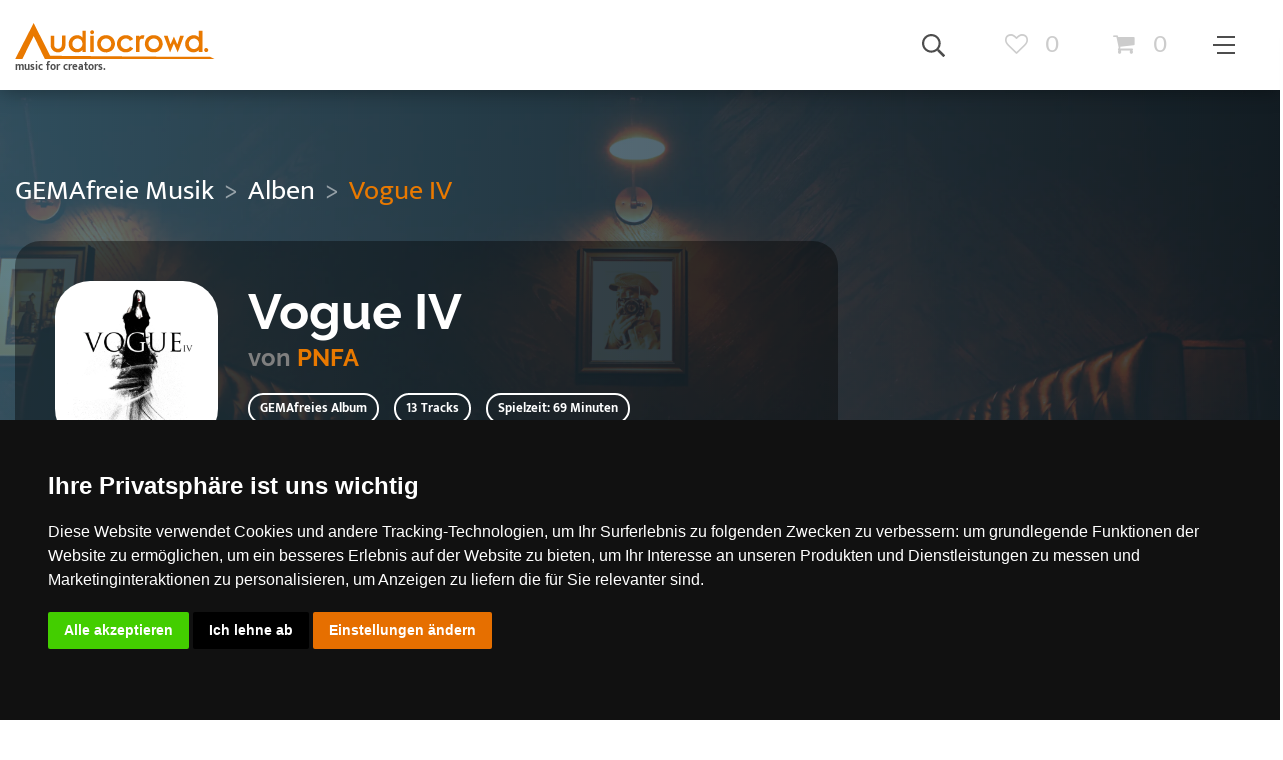

--- FILE ---
content_type: text/html; charset=utf-8
request_url: https://de.audiocrowd.net/album/132-vogue-iv
body_size: 27397
content:
<!DOCTYPE html>
<html lang='de'>
<head>
<title>Vogue IV (Album) von PNFA
</title>
<meta content='width=device-width, height=device-height, initial-scale=1.0, maximum-scale=1.0, minimum-scale=1.0' name='viewport'>
<meta charset='utf-8'>
<!-- / verifications -->
<meta content='b6bce506ad46d430e1c1ff8273d3ead6bafa4c44' name='2b3c5ea57388add2db6460406e9325cdfc5de32c'>
<meta content='F3uVAcUsy3I56gqcUSkY8Be5FQl1RGEDvQxfQUSp4JE' name='google-site-verification'>
<meta content='wDFxigAP9qkuUp-MlJpY2LWEeC_DM9EBY-OlkwOTINE' name='google-site-verification'>
<meta content='748FDF53B0056BA1718B128584A5C93C' name='msvalidate.01'>
<meta name="ahrefs-site-verification" content="d85ac8f03afda59566c86a5afd4ba24f4426019ff6a620305d7822ab732da913">


<!-- Cookie Consent by TermsFeed -->
<script
  type="text/javascript"
  src="https://www.termsfeed.com/public/cookie-consent/4.2.0/cookie-consent.js"
  charset="UTF-8"></script>

<script type="text/javascript" charset="UTF-8">
  document.addEventListener('DOMContentLoaded', function () {
    cookieconsent.run({
      notice_banner_type: "headline",
      consent_type: "express",
      palette: "dark",
      language: "de",
      page_load_consent_levels: ["strictly-necessary"],
      notice_banner_reject_button_hide: false,
      preferences_center_close_button_hide: false,
      page_refresh_confirmation_buttons: false,
      website_name: "Audiocrowd",
      website_privacy_policy_url: "https://de.audiocrowd.net/datenschutzbestimmungen",

      callbacks: {
        // Fires when TermsFeed loads scripts for a specific consent level
        scripts_specific_loaded: function(level) {
          // Marketing / Ads consent granted
          if (level === "targeting") {
            // Google Consent Mode v2: grant Ads storage only (keep analytics denied unless you explicitly add an analytics category)
            if (window.gtag) {
              gtag("consent", "update", {
                ad_storage: "granted",
                ad_user_data: "granted",
                ad_personalization: "granted",
                analytics_storage: "denied"
              });
            }
          }
        }
      },

      callbacks_force: true
    });
  });
</script>

<!-- Google Consent Mode v2 defaults (always, strictly necessary) -->
<script data-cookie-consent="strictly-necessary">
  window.dataLayer = window.dataLayer || [];
  function gtag(){ dataLayer.push(arguments); }

  gtag("consent", "default", {
    ad_storage: "denied",
    ad_user_data: "denied",
    ad_personalization: "denied",
    analytics_storage: "denied",
    functionality_storage: "denied",
    personalization_storage: "denied",
    security_storage: "granted",
    wait_for_update: 500
  });
</script>

<!-- Google Ads (ONLY after "targeting" consent) -->
<script
  type="text/plain"
  data-cookie-consent="targeting"
  async
  src="https://www.googletagmanager.com/gtag/js?id=AW-989765350"></script>

<script type="text/plain" data-cookie-consent="targeting">
  gtag("js", new Date());
  gtag("config", "AW-989765350");
</script>

<!-- Mailchimp (ONLY after "tracking" consent) -->
  <script
    type="text/plain"
    data-cookie-consent="tracking"
    id="mcjs">!function(c,h,i,m,p){m=c.createElement(h),p=c.getElementsByTagName(h)[0],m.async=1,m.src=i,p.parentNode.insertBefore(m,p)}(document,"script","https://chimpstatic.com/mcjs-connected/js/users/6e2c8a0a199eaeaec9f9657ee/a2823b71bd51f1be71eb913d2.js");</script>

<noscript>Free cookie consent management tool by <a href="https://www.termsfeed.com/">TermsFeed Generator</a></noscript>
<!-- End Cookie Consent by TermsFeed -->


<link href='d1uxi35tgr2axw.cloudfront.net' rel='dns-prefetch'>
<link href='d1uxi35tgr2axw.cloudfront.net' rel='preconnect'>
<link href='https://www.googletagmanager.com' rel='dns-prefetch'>
<link href='https://www.googletagmanager.com' rel='preconnect'>

<!-- / preconnect -->
<link as='style' href='/assets/desktop/application-d078aeebccf8e9be53dd314e07cd6fdd109f9b259e0430b0f28b69647e244d96.css' rel='preload'>
<link as='script' href='/assets/desktop/application-814f36ac5efbb75428b2c2ebedfa3eaad92d592de7f582303150b014c88098f9.js' rel='preload'>

<!-- / pwa -->
<link href='/manifest.json' rel='manifest'>
<meta content='#ff8300' name='theme-color'>
<meta content='index, follow' name='robots'>
<link rel="alternate" type="application/rss+xml" title="RSS" href="https://de.audiocrowd.net/" />

<meta content='' name='description'>


<link rel="icon" type="image/x-icon" href="/assets/favicon-01b3b4a1a406a0341557d72594d420e682a7dff5418c233f66e2e060d5687e03.ico" />
<meta name="ahrefs-site-verification" content="d85ac8f03afda59566c86a5afd4ba24f4426019ff6a620305d7822ab732da913">

<link rel="apple-touch-icon" sizes="180x180" href="/apple-touch-icon.png">
<link rel="icon" type="image/png" sizes="32x32" href="/favicon-32x32.png">
<link rel="icon" type="image/png" sizes="16x16" href="/favicon-16x16.png">
<link rel="manifest" href="/site.webmanifest">

<meta name="csrf-param" content="authenticity_token" />
<meta name="csrf-token" content="VosKblGDbRaTBoc4r5EVBG8xgNb52UzIM_KLjbL6PZlkcbAjQWnWXBddvqPoHYE4g--4KKSqt_QEuG9tOTbVsw" />
<script type="application/ld+json">
{
  "@context": "https://schema.org",
  "@type": "WebSite",
  "url": "https://de.audiocrowd.net/",
  "potentialAction": {
    "@type": "SearchAction",
    "target": "https://de.audiocrowd.net/?q={search_term_string}",
    "query-input": "required name=search_term_string"
  }
}
</script>



<link rel="stylesheet" href="/assets/desktop/application-d078aeebccf8e9be53dd314e07cd6fdd109f9b259e0430b0f28b69647e244d96.css" />
<script src="/assets/desktop/application-814f36ac5efbb75428b2c2ebedfa3eaad92d592de7f582303150b014c88098f9.js" defer="defer" data-cookieconsent="ignore"></script>
<script>
  var global = global || window;
  
  global.EventHub = (function() {
  
      var data,
          trigger,
          insertCallback,
          removeCallback,
          on,
          off;
  
      data = {
          triggers : [],
          callbacks : {}
      };
  
      trigger = function(eventName) {
          // @desc    Triggers an event and invokes callbacks with optional arguments.
          //          To pass several strings (e.g.) to the callback, use trigger function like this:
          //          EventHub.trigger('myEvent','myStringIWantToUseInMyCallback','another String');
          //          The strings are available within the callback as array like this:
          //          EventHub.on('myEvent', function(argumentsArray) {
          //              console.log('this is myStringIWantToUseInMyCallback: ' + argumentsArray[0]);
          //              console.log('this is another String: ' + argumentsArray[1]);
          //          });
          // @param   {string} eventName
  
          var i,
              callbacksLength,
              args = Array.prototype.slice.call(arguments, 1);
  
          console.log(eventName);
  
          if (data.callbacks[eventName]) {
              callbacksLength = data.callbacks[eventName].length;
  
              for (i = 0; i < callbacksLength; i += 1) {
                  data.callbacks[eventName][i](args);
              }
          }
      };
  
      on = function(eventName, callback) {
          // @desc    Start to listen for a specific event on the eventhub
          // @param   {string} eventName
          // @param   {function} callback function, which gets fired,
          //          as soon as the event was triggered
  
          if (eventName && typeof eventName === 'string') {
              data.triggers.push(eventName);
              if (typeof callback === 'function') {
                  insertCallback(eventName, callback);
              }
          }
      };
  
      off = function(eventName) {
          // @desc    Removes an event and its associated callbacks
          // @param   {string} eventName
  
          var i,
              triggersLength = data.triggers.length;
  
          if (eventName && typeof eventName === 'string') {
              // Remove eventName from triggers array
              for (i = 0; i < triggersLength; i += 1) {
                  if (data.triggers[i] === eventName) {
                      data.triggers.splice(i, 1);
                  }
              }
              // Remove callbacks
              removeCallback(eventName);
          }
      };
  
      insertCallback = function(eventName, callback) {
          if (!data.callbacks[eventName]) { // Already registered callbacks for this event
              data.callbacks[eventName] = [];
          }
          data.callbacks[eventName].push(callback);
      };
  
      removeCallback = function(eventName) {
          delete data.callbacks[eventName];
      };
  
      return {
          trigger : trigger,
          on : on,
          off : off
      };
  
  }());
</script>


<script src="/vite/assets/application.3b732a95.js" crossorigin="anonymous" type="module"></script><link rel="modulepreload" href="/vite/assets/bind.d8e15c6b.js" as="script" crossorigin="anonymous">
</head>
<body data-action='global-close-click' data-lang='de'>
<!-- Google Tag Manager (noscript) -->
<noscript><iframe src="https://www.googletagmanager.com/ns.html?id=GTM-NTM44W"
height="0" width="0" style="display:none;visibility:hidden"></iframe></noscript>
<!-- End Google Tag Manager (noscript) -->



<div class='nav' data-action=''>
<div class='nav__content-wrapper'>
<div class='nav__content'>
<div class='nav__search-form-wrapper' id='header-menu-search-form-wrapper'>
<div class='row row--flexbox-lg'>
<div class='col6 col12-md-down margin-bottom0-md-down'>
<div class='text-right text-left-md-down'>
<div class='text-color-secondary text-size-small'>Durchsuche unseren Musik-Katalog</div>
</div>
</div>
<div class='col6 col12-md-down offset0-md-down'>
<form action="/suche" accept-charset="UTF-8" method="get">
<div class='row row--flexbox'>
<div class='col9'>
<div class='icon-input'>
<input type="text" name="q" id="q" class="icon-input" placeholder="z.B. &quot;modern&quot;, &quot;1485&quot; oder &quot;episch&quot;" />
<svg xmlns="http://www.w3.org/2000/svg" aria-hidden="true" focusable="false" data-prefix="far" data-icon="search" role="img" viewBox="0 0 512 512" class="svg-inline--fa fa-search fa-w-16 fa-3x nav__logo-search"><path fill="currentColor" d="M508.5 468.9L387.1 347.5c-2.3-2.3-5.3-3.5-8.5-3.5h-13.2c31.5-36.5 50.6-84 50.6-136C416 93.1 322.9 0 208 0S0 93.1 0 208s93.1 208 208 208c52 0 99.5-19.1 136-50.6v13.2c0 3.2 1.3 6.2 3.5 8.5l121.4 121.4c4.7 4.7 12.3 4.7 17 0l22.6-22.6c4.7-4.7 4.7-12.3 0-17zM208 368c-88.4 0-160-71.6-160-160S119.6 48 208 48s160 71.6 160 160-71.6 160-160 160z" class=""></path></svg>
</div>
</div>
<div class='col3'>
<a data-action="initMenuSearchSwitch" href="#header-menu-search-form-wrapper">Abbrechen
</a></div>
</div>
</form>

</div>
</div>
</div>
<div class='nav__logo-area'>
<a title="audiocrowd - professionelle gemafreie Musik für private und kommerzielle Projekte" class="nav__logo-link" href="/"><div class='nav__logo-wrapper'>
<svg xmlns="http://www.w3.org/2000/svg" xmlns:xlink="http://www.w3.org/1999/xlink" width="376px" height="67px" viewBox="0 0 376 67" version="1.1" class="nav__logo-svg stretch-svg">
    <title>logo</title>
    <g id="Page-1" stroke="none" stroke-width="1" fill="none" fill-rule="evenodd">
        <g id="logo" fill="currentColor">
            <path d="M0.336242676,67 L13.8278809,67 C27.5212936,39.398 34.431,25.4666667 34.557,25.206 C35.024,24.237 34.995,24.206 36.733,27.588 C37.2976667,28.686 43.72,41.8233333 56,67 L375.374329,67 L367.089844,62.987793 C326.221844,63.0764596 225.905682,62.413862 66.1413574,61 L34.998,0.111916763 L0.336242676,67 Z M143.887,13.725 C141.107,14.491 140.388,18.033 142.615,19.993 C145.064,22.148 148.789,20.189 148.561,16.867 C148.491,15.855 147.444,14.167 146.887,14.167 C146.766,14.167 146.667,14.107 146.667,14.035 C146.667,13.633 144.924,13.439 143.887,13.725 M126.667,27.039 L125.529,25.895 C124.1,24.456 122.394,23.548 119.917,22.907 C117.004,22.154 110.759,23.174 108.917,24.704 C108.825,24.78 108.405,25.065 107.983,25.337 C101.376,29.601 98.904,38.949 102.508,46.042 C104.19,49.352 106.293,51.442 109.743,53.232 C110.381,53.563 110.998,53.833 111.113,53.833 C111.228,53.833 111.648,53.944 112.047,54.08 C113.897,54.708 117.741,54.875 119.535,54.405 C120.112,54.254 120.658,54.112 120.75,54.09 C122.263,53.727 124.833,52.177 125.958,50.948 L126.667,50.174 L126.667,52.004 L126.667,53.833 L129.917,53.833 L133.167,53.833 L133.167,34.083 L133.167,14.333 L129.917,14.333 L126.667,14.333 L126.667,20.686 L126.667,27.039 Z M345.625,20.917 C345.583,27.06 345.582,27.081 345.265,26.573 C344.595,25.499 342.066,23.819 340.333,23.296 C332.843,21.038 325.108,24.55 321.475,31.858 C320.871,33.075 320.377,34.568 320.023,36.25 C319.654,37.999 320.003,41.974 320.694,43.917 C321.131,45.143 322.032,47.061 322.208,47.139 C322.277,47.169 322.333,47.266 322.333,47.354 C322.333,47.634 323.643,49.299 324.658,50.312 C329.029,54.669 336.12,55.945 341.664,53.373 C343.025,52.742 344.766,51.397 345.374,50.508 C345.658,50.092 345.664,50.124 345.666,51.958 L345.667,53.833 L349,53.833 L352.333,53.833 L352.333,34.083 L352.333,14.333 L349.078,14.333 C346.627,14.333 345.804,14.385 345.745,14.542 C345.702,14.656 345.648,17.525 345.625,20.917 Z M170.202,22.68 C166.593,22.775 161.932,24.421 160.333,26.164 C160.287,26.214 160.014,26.449 159.727,26.685 C159.049,27.241 157.422,29.092 156.874,29.93 C154.057,34.237 153.548,40.085 155.577,44.82 C157.398,49.07 161.002,52.443 165.184,53.813 C167.283,54.501 171.479,54.9 173.5,54.604 C176.254,54.201 178.886,53.241 180.808,51.938 C181.299,51.605 181.742,51.333 181.792,51.333 C182.122,51.333 184.955,48.093 185.633,46.94 C190.65,38.411 186.987,27.349 178,23.885 C176.733,23.397 176.442,23.29 176.25,23.24 C175.158,22.961 174.269,22.81 173.277,22.735 C172.62,22.685 171.997,22.617 171.891,22.584 C171.786,22.55 171.672,22.55 171.639,22.583 C171.606,22.616 170.959,22.66 170.202,22.68 Z M206.667,22.724 C205.327,22.804 204.491,22.942 203.583,23.233 C203.492,23.263 203.098,23.344 202.708,23.415 C202.319,23.485 202,23.593 202,23.654 C202,23.716 201.719,23.864 201.375,23.983 C198.302,25.049 195.031,28.134 193.35,31.551 C188.905,40.584 193.47,51.001 203.167,53.957 C205.252,54.592 205.734,54.649 208.583,54.603 C213.367,54.524 217.132,52.943 220.189,49.729 C221.637,48.207 221.798,48.02 221.728,47.951 C221.69,47.912 221.773,47.786 221.913,47.67 C222.206,47.427 222.247,47.167 221.992,47.167 C221.896,47.167 221.407,46.904 220.905,46.583 C220.404,46.262 219.95,46 219.896,46 C219.842,46 219.465,45.775 219.057,45.5 C218.65,45.225 218.252,45 218.172,45 C218.093,45 218.003,44.944 217.972,44.875 C217.689,44.237 216.104,43.927 215.919,44.474 C215.868,44.626 215.471,45.125 215.038,45.584 C210.16,50.745 201.564,48.716 199.149,41.833 C198.368,39.607 198.842,34.243 199.853,33.861 C199.934,33.831 200,33.71 200,33.594 C200,33.477 200.18,33.188 200.399,32.951 C200.619,32.714 200.77,32.492 200.736,32.458 C200.702,32.424 201.031,32.063 201.469,31.656 C205.951,27.488 212.531,27.971 215.782,32.708 C216.352,33.539 215.814,33.74 220.625,30.9 C222.287,29.919 222.275,30.068 220.833,28.28 C219.164,26.21 215.394,23.638 213.498,23.275 C213.27,23.231 212.746,23.113 212.333,23.013 C211.921,22.912 211.133,22.792 210.583,22.746 C210.033,22.7 209.306,22.634 208.967,22.6 C208.628,22.566 208.328,22.559 208.3,22.584 C208.273,22.609 207.537,22.672 206.667,22.724 Z M238.859,22.682 C237,23.039 235.186,24.385 234.275,26.083 L233.917,26.75 L233.869,25.125 L233.821,23.5 L230.744,23.5 L227.667,23.5 L227.667,38.667 L227.667,53.833 L230.91,53.833 L234.153,53.833 L234.211,43.375 C234.277,31.596 234.242,31.938 235.485,30.674 C236.89,29.243 238.73,28.856 240.396,29.64 C240.84,29.848 241.22,29.996 241.24,29.968 C241.259,29.94 241.371,29.654 241.488,29.333 C241.605,29.012 241.758,28.6 241.829,28.417 C242.237,27.363 242.996,25.184 243.092,24.79 C243.153,24.537 243.27,24.289 243.352,24.239 C244.576,23.482 241.052,22.261 238.859,22.682 M258.583009,22.73 C257.435,22.834 257.113,22.9 255.379,23.389 C252.602,24.171 247,28.144 247,29.331 C247,29.411 246.906,29.578 246.792,29.703 C246.462,30.063 246.207,30.505 245.659,31.667 C243.181,36.919 243.648,42.997 246.899,47.821 C247.562,48.804 250.172,51.426 250.634,51.573 C250.835,51.637 251,51.747 251,51.818 C251,52.052 253.893,53.459 255.167,53.846 C256.629,54.289 256.663,54.297 257.75,54.434 C258.208,54.492 258.64,54.572 258.708,54.613 C258.884,54.716 262.977,54.684 263.583009,54.575 C263.858,54.525 264.346,54.416 264.667,54.333 C264.987,54.25 265.438,54.146 265.667,54.101 C266.597,53.919 268.371,53.25 269.304,52.728 C273.587,50.338 276.529,46.27 277.425,41.5 C277.468,41.271 277.546,40.896 277.599,40.667 C277.651,40.439 277.688,39.539 277.68,38.667 C277.609,30.216 271.276,23.397 262.901,22.756 C260.832,22.597 259.847,22.543 259.796,22.585 C259.771,22.606 259.225,22.671 258.583009,22.73 Z M88.184,23.507 L88.134,33.045 L88.0904394,41.191682 C88.0855429,42.1074254 87.8741505,43.0102699 87.472,43.833 L87.472,43.833 L87.472,43.833 C85.959,46.924 82.777,48.594 79.583,47.974 C78.9616667,47.8533333 77.9703333,47.4176667 76.609,46.667 C75.6676667,45.8503333 75.0263333,45.1653333 74.685,44.612 C73.657,42.949 73.646,42.829 73.661,32.733 L73.675,23.5 L70.338,23.5 L67,23.5 L67,33.23 C67,44.245 67.002,44.27 68.264,46.969 C72.864,56.813 87.407,57.415 93.026,47.994 C93.416,47.342 93.5219973,47.1782006 93.765,46.612 C94.0080027,46.0457994 93.493,47.324 94.132,45.417 C94.771,43.51 94.855,41.875 94.801,32.417 L94.75,23.417 L91.467,23.462 L88.184,23.507 Z M141.5,38.667 L141.5,53.833 L144.833,53.833 L148.167,53.833 L148.167,38.667 L148.167,23.5 L144.833,23.5 L141.5,23.5 L141.5,38.667 M279.833,23.558 C279.833,23.59 280.177,24.508 280.598,25.6 C281.019,26.691 281.7,28.483 282.112,29.583 C282.524,30.683 283.048,32.071 283.276,32.667 C283.504,33.262 283.755,33.938 283.833,34.167 C283.911,34.396 284.136,34.996 284.333,35.5 C284.53,36.004 284.767,36.642 284.859,36.917 C284.952,37.192 285.094,37.567 285.176,37.75 C285.257,37.933 285.595,38.833 285.926,39.75 C286.258,40.667 286.626,41.642 286.744,41.917 C286.863,42.192 287.091,42.829 287.252,43.333 C287.413,43.837 287.597,44.325 287.662,44.417 C287.727,44.508 288.252,45.858 288.83,47.417 C290.452,51.796 290.856,52.876 291.075,53.417 C291.186,53.692 291.348,54.092 291.435,54.307 L291.594,54.698 L291.788,54.307 C291.894,54.092 292.263,53.242 292.606,52.417 C292.95,51.592 293.298,50.871 293.38,50.815 C293.462,50.759 293.514,50.661 293.495,50.598 C293.464,50.489 294.684,47.515 295.353,46.072 C295.525,45.7 295.667,45.345 295.667,45.284 C295.667,45.224 295.919,44.629 296.228,43.962 C296.537,43.295 297.107,42 297.495,41.083 C298.427,38.881 298.719,38.314 298.841,38.461 C298.932,38.571 299.217,39.209 300.197,41.5 C300.374,41.912 300.585,42.4 300.667,42.583 C301.139,43.643 301.601,44.711 302,45.667 C302.853,47.707 305.668,54.198 305.808,54.449 C305.942,54.688 306.319,53.807 307.781,49.833 C308.001,49.237 308.283,48.525 308.409,48.25 C308.534,47.975 308.789,47.3 308.974,46.75 C309.366,45.59 309.913,44.123 311.337,40.417 C311.9,38.95 312.426,37.563 312.504,37.333 C312.583,37.104 312.917,36.204 313.247,35.333 C313.577,34.462 314.04,33.225 314.276,32.583 C314.512,31.942 314.762,31.342 314.83,31.25 C314.899,31.158 314.995,30.896 315.044,30.667 C315.093,30.438 315.28,29.875 315.458,29.417 C315.637,28.958 316.166,27.567 316.634,26.325 C317.102,25.084 317.534,23.94 317.593,23.784 C317.694,23.522 317.425,23.5 314.108,23.5 L310.513,23.5 L310.331,24.174 C310.231,24.545 309.413,27.076 308.513,29.799 C307.613,32.522 306.638,35.5 306.345,36.417 C306.053,37.333 305.77,38.196 305.715,38.333 C305.661,38.471 305.598,38.658 305.575,38.75 C305.252,40.042 305.18,40.007 304.396,38.167 C303.986,37.204 303.448,35.975 303.2,35.435 C302.953,34.896 302.744,34.408 302.736,34.352 C302.729,34.296 302.57,33.912 302.384,33.5 C302.198,33.087 301.689,31.925 301.254,30.917 C300.818,29.908 300.395,29.012 300.314,28.925 C300.233,28.838 300.167,28.672 300.167,28.556 C300.167,28.441 299.904,27.793 299.583,27.117 C299.262,26.441 299,25.805 299,25.704 C299,25.121 298.651,25.508 298.164,26.632 C297.858,27.339 297.442,28.292 297.24,28.75 C297.037,29.208 296.631,30.146 296.336,30.833 C296.042,31.521 295.627,32.458 295.415,32.917 C294.426,35.055 293.842,36.388 293.169,38.045 C292.768,39.032 292.388,39.782 292.324,39.712 C292.232,39.609 290.412,34.212 290.258,33.583 C290.235,33.492 290.172,33.304 290.116,33.167 C290.061,33.029 289.711,31.979 289.34,30.833 C288.969,29.688 288.277,27.569 287.802,26.125 L286.938,23.5 L283.386,23.5 C281.432,23.5 279.833,23.526 279.833,23.558 M120.743,29.488 C120.839,29.564 121.104,29.683 121.333,29.752 C125.67,31.07 128.147,37.964 126.002,42.747 C121.729,52.27 107.722,48.999 107.806,38.498 C107.818,36.915 108.204407,35.0658569 109.17,33.625 C110.135593,32.1841431 111.168,31.045 112.653,30.163 C114.753,28.916 117.469,28.534 119.827,29.155 C120.236,29.263 120.648,29.413 120.743,29.488 Z M173.397,29.073 C174.379,29.3 175.024,29.566 176.597,30.393 C178.914,31.611 180.871,35.311 180.886121,38.5 C180.935,49.354 166.141,52.413 162.053,42.395 C159.031,34.986 165.605,27.266 173.397,29.073 M263.435,29.17 C269.264,30.662 272.203,36.871 269.835,42.691 C269.56,43.365 269.261,43.941 269.168,43.972 C269.076,44.003 269,44.121 269,44.235 C269,44.553 267.187,46.317 266.219,46.94 C262.37,49.418 257.166,48.845 253.917,45.587 C252.947,44.614 251.691,42.753 251.639,42.212 C251.632,42.141 251.561,41.909 251.48,41.697 C248.802,34.654 255.882,27.237 263.435,29.17 M338.825,29.153 C341.839,29.988 345.036,33.143 345.595,35.833 C346.447,39.937 345.651,43.002 343.056,45.613 C337.267,51.437 327.509,47.656 326.9,39.354 C326.773,37.633 327.293,34.816 327.825,34.333 C327.875,34.287 328.067,33.955 328.25,33.594 C330.013,30.125 334.91,28.068 338.825,29.153 M358.005,46.8144285 C356.456,47.4414285 355.509,49.1704285 355.742,50.9444285 C356.209,54.4904285 361.309,55.3724285 362.934,52.1884285 C364.613,48.8954285 361.431,45.4254285 358.005,46.8144285" id="path0"></path>
        </g>
    </g>
</svg>
<svg xmlns="http://www.w3.org/2000/svg" xmlns:xlink="http://www.w3.org/1999/xlink" width="463px" height="286px" viewBox="0 0 463 286" version="1.1" class="nav__logo-svg nav__logo-svg--square stretch-svg">
    <title>Group</title>
    <g id="Page-1" stroke="none" stroke-width="1" fill="none" fill-rule="evenodd">
        <g id="Group" transform="translate(0.133789, 0.580566)" fill="currentColor">
            <polygon id="Path" points="0 283.866699 141.352051 0 283.507813 283.866699 236.180664 283.866699 141.352051 98.6772461 47.1391602 283.866699"></polygon>
            <path d="M461.772949,2.37695312 L461.772949,36.105957 C356.387207,43.1710612 305.420573,81.03125 308.873047,149.686523 C312.325521,218.341797 363.292155,252.669434 461.772949,252.669434 L461.772949,282.427246 C334.364421,293.724447 269.468099,249.477539 267.083984,149.686523 C264.69987,49.8955078 329.596191,0.792317708 461.772949,2.37695312 Z" id="Path-2"></path>
        </g>
    </g>
</svg>
<div class='nav__logo-wrapper-hint'>
music for creators.
</div>
</div>
</a></div>
<div class='nav__links'>
<div class='nav__group-links-wrapper'>
<span class='nav__link nav__group-link'>
Suche
<i class="fa fa-chevron-down nav__group-link-icon"></i>
</span>
<div class='nav__group-links'>
<a class="nav__inside-group-link" title="GEMAfreie Musik finden" href="/suche-gemafreie-musik">GEMAfreie Musik
</a><a class="nav__inside-group-link" title="P.R.O. Musik finden" href="/suche-pro">P.R.O. music
<sup class='text-secondary text-size-tiny'>
neu
</sup>
</a><a class="nav__inside-group-link" title="P.R.O. Musik finden" href="/suche">GEMAfrei &amp; P.R.O. Musik
<sup class='text-secondary text-size-tiny'>
neu
</sup>
</a><a class="nav__inside-group-link" title="Sound-Effekte" href="/sounds">Sound-Effekte
</a></div>
</div>
<div class='nav__group-links-wrapper'>
<span class='nav__link nav__group-link'>
Musik
<i class="fa fa-chevron-down nav__group-link-icon"></i>
</span>
<div class='nav__group-links'>
<a class="nav__inside-group-link" title="Media-Bundles" href="/bundles">Media-Bundles
<sup class='text-secondary text-size-tiny'>
neu
</sup>
</a><a class="nav__inside-group-link" title="Themen" href="/thema">Themen
</a><a class="nav__inside-group-link" title="GEMAfreie Musik nach Genres sortiert" href="/genre">Genres
</a><a class="nav__inside-group-link" title="<span class=&quot;translation_missing&quot; title=&quot;translation missing: de.moods_user_nav&quot;>Moods User Nav</span>" href="/stimmung">Stimmungen
</a><a class="nav__inside-group-link" title="Komponisten" href="/komponisten">Komponisten
</a><a class="nav__inside-group-link" title="Alben" href="/album">Alben
</a><a class="nav__inside-group-link" href="/thema/entspannung-meditation-hypnose">Meditationsmusik
</a></div>
</div>
<a class="nav__link" title="Sprecher" href="/sprecher">Voice
</a><div class='nav__group-links-wrapper'>
<span class='nav__link nav__group-link'>
Produkte
<i class="fa fa-chevron-down nav__group-link-icon"></i>
</span>
<div class='nav__group-links'>
<a class="nav__inside-group-link" title="Telefonansagen-Konfigurator" href="/telefonansagen">Telefonansagen-Konfigurator
<sup class='text-secondary text-size-tiny'>
neu
</sup>
</a><a class="nav__inside-group-link" title="Instore-Radio" href="/preise/instore-radio">Instore-Radio für Ladengeschäfte
<sup class='text-secondary text-size-tiny'>
neu
</sup>
</a><a class="nav__inside-group-link" title="Musik für Geschäftsräume" href="/musik-fur-geschaftsraume">Musik für Geschäftsräume
</a><a class="nav__inside-group-link" title="Musik für Projekte" href="/preise/projekte-lizenzen">Musik für Videos und Projekte
</a><a class="nav__inside-group-link" title="Musik-Abo" href="/preise/musik-abo">Musik-Abo
</a></div>
</div>
<a class="nav__link" title="Preise" href="/preise">Preise
</a><div class='nav__group-links-wrapper'>
<span class='nav__link nav__group-link'>
Service
<i class="fa fa-chevron-down nav__group-link-icon"></i>
</span>
<div class='nav__group-links'>
<a class="nav__inside-group-link" title="Preise" href="/lizenz-assistent">Lizenz-Assistent
<sup class='text-secondary text-size-tiny'>
neu
</sup>
</a><a class="nav__inside-group-link" title="Blog" href="/blog">Blog
</a><a class="nav__inside-group-link" title="FAQ" href="/faq">FAQ - Häufig gestellte Fragen
</a><a class="nav__inside-group-link" title="Kontakt" href="/kontakt">Kontakt
</a></div>
</div>
</div>
<div class='nav__action-area'>
<div class='nav__action-area-search'>
<a data-action="initMenuSearchSwitch" class="nav__toggle-search-link" title="Suchfeld einblenden" href="#header-menu-search-form-wrapper"><svg xmlns="http://www.w3.org/2000/svg" aria-hidden="true" focusable="false" data-prefix="far" data-icon="search" role="img" viewBox="0 0 512 512" class="svg-inline--fa fa-search fa-w-16 fa-3x nav__toggle-search-icon"><path fill="currentColor" d="M508.5 468.9L387.1 347.5c-2.3-2.3-5.3-3.5-8.5-3.5h-13.2c31.5-36.5 50.6-84 50.6-136C416 93.1 322.9 0 208 0S0 93.1 0 208s93.1 208 208 208c52 0 99.5-19.1 136-50.6v13.2c0 3.2 1.3 6.2 3.5 8.5l121.4 121.4c4.7 4.7 12.3 4.7 17 0l22.6-22.6c4.7-4.7 4.7-12.3 0-17zM208 368c-88.4 0-160-71.6-160-160S119.6 48 208 48s160 71.6 160 160-71.6 160-160 160z" class=""></path></svg>
</a></div>
<div class='nav__action-area-favorites'>
<div data-react-component="TrackFavorites" data-react-props="{&quot;data&quot;:[],&quot;track_favorites_data&quot;:[],&quot;sound_effect_favorites_data&quot;:[],&quot;cart_items&quot;:[],&quot;i18n&quot;:{&quot;heading&quot;:&quot;Gemerkte Tracks&quot;,&quot;free&quot;:&quot;kostenlos&quot;,&quot;checkout_now&quot;:&quot;Zur Kasse&quot;,&quot;shopping_cart&quot;:&quot;Einkaufswagen&quot;},&quot;subscribedUsageLicenseTypes&quot;:[],&quot;usage_license_types&quot;:[{&quot;name&quot;:&quot;Privat (FX)&quot;,&quot;id&quot;:61,&quot;for_sound_exposure&quot;:false,&quot;for_bundle&quot;:false,&quot;for_fx&quot;:true,&quot;formatted_gross_price_eur&quot;:&quot;1,95 €&quot;,&quot;formatted_discount_gross_price_eur&quot;:&quot;1,66 €&quot;,&quot;formatted_country_gross_price&quot;:&quot;1,95 €&quot;,&quot;formatted_country_discount_gross_price&quot;:&quot;1,66 €&quot;,&quot;formatted_description&quot;:&quot;&quot;},{&quot;name&quot;:&quot;Mini (FX)&quot;,&quot;id&quot;:62,&quot;for_sound_exposure&quot;:false,&quot;for_bundle&quot;:false,&quot;for_fx&quot;:true,&quot;formatted_gross_price_eur&quot;:&quot;3,95 €&quot;,&quot;formatted_discount_gross_price_eur&quot;:&quot;3,36 €&quot;,&quot;formatted_country_gross_price&quot;:&quot;3,95 €&quot;,&quot;formatted_country_discount_gross_price&quot;:&quot;3,36 €&quot;,&quot;formatted_description&quot;:&quot;&quot;},{&quot;name&quot;:&quot;Standard (FX)&quot;,&quot;id&quot;:18,&quot;for_sound_exposure&quot;:false,&quot;for_bundle&quot;:false,&quot;for_fx&quot;:true,&quot;formatted_gross_price_eur&quot;:&quot;5,95 €&quot;,&quot;formatted_discount_gross_price_eur&quot;:&quot;5,06 €&quot;,&quot;formatted_country_gross_price&quot;:&quot;5,95 €&quot;,&quot;formatted_country_discount_gross_price&quot;:&quot;5,06 €&quot;,&quot;formatted_description&quot;:&quot;&quot;},{&quot;name&quot;:&quot;Beschallung (privat)&quot;,&quot;id&quot;:10,&quot;for_sound_exposure&quot;:true,&quot;for_bundle&quot;:false,&quot;for_fx&quot;:false,&quot;formatted_gross_price_eur&quot;:&quot;9,95 €&quot;,&quot;formatted_discount_gross_price_eur&quot;:&quot;8,46 €&quot;,&quot;formatted_country_gross_price&quot;:&quot;9,95 €&quot;,&quot;formatted_country_discount_gross_price&quot;:&quot;8,46 €&quot;,&quot;formatted_description&quot;:&quot;&quot;},{&quot;name&quot;:&quot;Privat&quot;,&quot;id&quot;:15,&quot;for_sound_exposure&quot;:false,&quot;for_bundle&quot;:false,&quot;for_fx&quot;:false,&quot;formatted_gross_price_eur&quot;:&quot;9,95 €&quot;,&quot;formatted_discount_gross_price_eur&quot;:&quot;8,46 €&quot;,&quot;formatted_country_gross_price&quot;:&quot;9,95 €&quot;,&quot;formatted_country_discount_gross_price&quot;:&quot;8,46 €&quot;,&quot;formatted_description&quot;:&quot;&quot;},{&quot;name&quot;:&quot;Beschallung (Mini)&quot;,&quot;id&quot;:11,&quot;for_sound_exposure&quot;:true,&quot;for_bundle&quot;:false,&quot;for_fx&quot;:false,&quot;formatted_gross_price_eur&quot;:&quot;12,95 €&quot;,&quot;formatted_discount_gross_price_eur&quot;:&quot;11,01 €&quot;,&quot;formatted_country_gross_price&quot;:&quot;12,95 €&quot;,&quot;formatted_country_discount_gross_price&quot;:&quot;11,01 €&quot;,&quot;formatted_description&quot;:&quot;&quot;},{&quot;name&quot;:&quot;Premium (regional) (FX)&quot;,&quot;id&quot;:63,&quot;for_sound_exposure&quot;:false,&quot;for_bundle&quot;:false,&quot;for_fx&quot;:true,&quot;formatted_gross_price_eur&quot;:&quot;12,95 €&quot;,&quot;formatted_discount_gross_price_eur&quot;:&quot;11,01 €&quot;,&quot;formatted_country_gross_price&quot;:&quot;12,95 €&quot;,&quot;formatted_country_discount_gross_price&quot;:&quot;11,01 €&quot;,&quot;formatted_description&quot;:&quot;&quot;},{&quot;name&quot;:&quot;Beschallung (Standard)&quot;,&quot;id&quot;:12,&quot;for_sound_exposure&quot;:true,&quot;for_bundle&quot;:false,&quot;for_fx&quot;:false,&quot;formatted_gross_price_eur&quot;:&quot;24,95 €&quot;,&quot;formatted_discount_gross_price_eur&quot;:&quot;21,21 €&quot;,&quot;formatted_country_gross_price&quot;:&quot;24,95 €&quot;,&quot;formatted_country_discount_gross_price&quot;:&quot;21,21 €&quot;,&quot;formatted_description&quot;:&quot;&quot;},{&quot;name&quot;:&quot;Premium (national) (FX)&quot;,&quot;id&quot;:64,&quot;for_sound_exposure&quot;:false,&quot;for_bundle&quot;:false,&quot;for_fx&quot;:true,&quot;formatted_gross_price_eur&quot;:&quot;24,95 €&quot;,&quot;formatted_discount_gross_price_eur&quot;:&quot;21,21 €&quot;,&quot;formatted_country_gross_price&quot;:&quot;24,95 €&quot;,&quot;formatted_country_discount_gross_price&quot;:&quot;21,21 €&quot;,&quot;formatted_description&quot;:&quot;&quot;},{&quot;name&quot;:&quot;Mini&quot;,&quot;id&quot;:16,&quot;for_sound_exposure&quot;:false,&quot;for_bundle&quot;:false,&quot;for_fx&quot;:false,&quot;formatted_gross_price_eur&quot;:&quot;38,95 €&quot;,&quot;formatted_discount_gross_price_eur&quot;:&quot;33,11 €&quot;,&quot;formatted_country_gross_price&quot;:&quot;38,95 €&quot;,&quot;formatted_country_discount_gross_price&quot;:&quot;33,11 €&quot;,&quot;formatted_description&quot;:&quot;&quot;},{&quot;name&quot;:&quot;Premium (international) (FX)&quot;,&quot;id&quot;:65,&quot;for_sound_exposure&quot;:false,&quot;for_bundle&quot;:false,&quot;for_fx&quot;:true,&quot;formatted_gross_price_eur&quot;:&quot;49,95 €&quot;,&quot;formatted_discount_gross_price_eur&quot;:&quot;42,46 €&quot;,&quot;formatted_country_gross_price&quot;:&quot;49,95 €&quot;,&quot;formatted_country_discount_gross_price&quot;:&quot;42,46 €&quot;,&quot;formatted_description&quot;:&quot;&quot;},{&quot;name&quot;:&quot;Beschallung (Maxi)&quot;,&quot;id&quot;:13,&quot;for_sound_exposure&quot;:true,&quot;for_bundle&quot;:false,&quot;for_fx&quot;:false,&quot;formatted_gross_price_eur&quot;:&quot;49,95 €&quot;,&quot;formatted_discount_gross_price_eur&quot;:&quot;42,46 €&quot;,&quot;formatted_country_gross_price&quot;:&quot;49,95 €&quot;,&quot;formatted_country_discount_gross_price&quot;:&quot;42,46 €&quot;,&quot;formatted_description&quot;:&quot;&quot;},{&quot;name&quot;:&quot;Standard&quot;,&quot;id&quot;:17,&quot;for_sound_exposure&quot;:false,&quot;for_bundle&quot;:false,&quot;for_fx&quot;:false,&quot;formatted_gross_price_eur&quot;:&quot;67,95 €&quot;,&quot;formatted_discount_gross_price_eur&quot;:&quot;57,76 €&quot;,&quot;formatted_country_gross_price&quot;:&quot;67,95 €&quot;,&quot;formatted_country_discount_gross_price&quot;:&quot;57,76 €&quot;,&quot;formatted_description&quot;:&quot;&quot;},{&quot;name&quot;:&quot;Beschallung (Premium)&quot;,&quot;id&quot;:14,&quot;for_sound_exposure&quot;:true,&quot;for_bundle&quot;:false,&quot;for_fx&quot;:false,&quot;formatted_gross_price_eur&quot;:&quot;69,95 €&quot;,&quot;formatted_discount_gross_price_eur&quot;:&quot;59,46 €&quot;,&quot;formatted_country_gross_price&quot;:&quot;69,95 €&quot;,&quot;formatted_country_discount_gross_price&quot;:&quot;59,46 €&quot;,&quot;formatted_description&quot;:&quot;&quot;},{&quot;name&quot;:&quot;Premium (regional)&quot;,&quot;id&quot;:4,&quot;for_sound_exposure&quot;:false,&quot;for_bundle&quot;:false,&quot;for_fx&quot;:false,&quot;formatted_gross_price_eur&quot;:&quot;149,95 €&quot;,&quot;formatted_discount_gross_price_eur&quot;:&quot;127,46 €&quot;,&quot;formatted_country_gross_price&quot;:&quot;149,95 €&quot;,&quot;formatted_country_discount_gross_price&quot;:&quot;127,46 €&quot;,&quot;formatted_description&quot;:&quot;\u003cp\u003eDiese Lizenz deckt folgende kommerzielle Anwendungen ab:\u003c/p\u003e\n\n\u003cp\u003e\u003cstrong\u003eInternet, Radio (regional), TV (regional), Kino (regional)\u003c/strong\u003e\u003c/p\u003e\n\n\u003cul\u003e\n\u003cli\u003eRedaktionelle Bewegtbild-Inhalte, z.B. Dokumentationen, Reportagen\u003c/li\u003e\n\u003cli\u003eMusik-Logo, Audio-Logo\u003c/li\u003e\n\u003cli\u003eWerbespot\u003c/li\u003e\n\u003cli\u003eSpielfilm, Serien (1 Film, 1 Folge)\u003c/li\u003e\n\u003c/ul\u003e\n\n\u003cp\u003e\u003cstrong\u003eBeschallung\u003c/strong\u003e\u003c/p\u003e\n\n\u003cul\u003e\n\u003cli\u003ePoint of Sales Videoclip (pro Einsatzort / Filiale)\u003c/li\u003e\n\u003cli\u003ePublic Viewing Videoclip (pro Einsatzort)\u003c/li\u003e\n\u003c/ul\u003e\n\n\u003cp\u003e\u003cstrong\u003eTonträger\u003c/strong\u003e\u003c/p\u003e\n\n\u003cul\u003e\n\u003cli\u003eMechanische Vervielfältigung bis zu 2.000 Stück (CDs, DVD, BluRay, USB-Sticks)\u003c/li\u003e\n\u003c/ul\u003e\n\n\u003cp\u003eDiese Lizenz deckt zusätzlich alle Verwendungszwecke der Lizenz \u0026#39;Standard\u0026#39; ab\u003c/p\u003e\n&quot;},{&quot;name&quot;:&quot;Premium (national)&quot;,&quot;id&quot;:5,&quot;for_sound_exposure&quot;:false,&quot;for_bundle&quot;:false,&quot;for_fx&quot;:false,&quot;formatted_gross_price_eur&quot;:&quot;279,95 €&quot;,&quot;formatted_discount_gross_price_eur&quot;:&quot;237,96 €&quot;,&quot;formatted_country_gross_price&quot;:&quot;279,95 €&quot;,&quot;formatted_country_discount_gross_price&quot;:&quot;237,96 €&quot;,&quot;formatted_description&quot;:&quot;\u003cp\u003eDiese Lizenz deckt folgende kommerzielle Anwendungen ab:\u003c/p\u003e\n\n\u003cp\u003e\u003cstrong\u003eInternet, Radio (national), TV (national), Kino (national)\u003c/strong\u003e \u003c/p\u003e\n\n\u003cul\u003e\n\u003cli\u003eRedaktionelle Bewegtbild-Inhalte, z.B. Dokumentationen, Reportagen\u003c/li\u003e\n\u003cli\u003eMusik-Logo, Audio-Logo\u003c/li\u003e\n\u003cli\u003eWerbespot\u003c/li\u003e\n\u003cli\u003eSpielfilm, Serien (1 Film, 1 Folge)\u003c/li\u003e\n\u003c/ul\u003e\n\n\u003cp\u003e\u003cstrong\u003eTonträger\u003c/strong\u003e\u003c/p\u003e\n\n\u003cul\u003e\n\u003cli\u003eMechanische Vervielfältigung bis zu 5.000 Stück (CDs, DVD, BluRay, USB-Sticks)\u003c/li\u003e\n\u003c/ul\u003e\n\n\u003cp\u003eDiese Lizenz deckt zusätzlich alle Verwendungszwecke der Lizenz \u0026#39;Premium regional\u0026#39; ab\u003c/p\u003e\n&quot;},{&quot;name&quot;:&quot;Premium (international)&quot;,&quot;id&quot;:6,&quot;for_sound_exposure&quot;:false,&quot;for_bundle&quot;:false,&quot;for_fx&quot;:false,&quot;formatted_gross_price_eur&quot;:&quot;499,95 €&quot;,&quot;formatted_discount_gross_price_eur&quot;:&quot;424,96 €&quot;,&quot;formatted_country_gross_price&quot;:&quot;499,95 €&quot;,&quot;formatted_country_discount_gross_price&quot;:&quot;424,96 €&quot;,&quot;formatted_description&quot;:&quot;\u003cp\u003eDiese Lizenz deckt folgende kommerzielle Anwendungen ab:\u003c/p\u003e\n\n\u003cp\u003e\u003cstrong\u003eInternet, Radio (international), TV (international), Kino (international)\u003c/strong\u003e\u003c/p\u003e\n\n\u003cul\u003e\n\u003cli\u003eRedaktionelle Bewegtbild-Inhalte, z.B. Dokumentationen, Reportagen\u003c/li\u003e\n\u003cli\u003eMusik-Logo, Audio-Logo\u003c/li\u003e\n\u003cli\u003eWerbespot\u003c/li\u003e\n\u003cli\u003eSpielfilm, Serien (1 Film, 1 Folge)\u003c/li\u003e\n\u003c/ul\u003e\n\n\u003cp\u003e\u003cstrong\u003eTonträger\u003c/strong\u003e\u003c/p\u003e\n\n\u003cul\u003e\n\u003cli\u003eMechanische Vervielfältigung ohne Auflagenbeschränkung (CDs, DVD, BluRay, USB-Sticks)\u003c/li\u003e\n\u003c/ul\u003e\n\n\u003cp\u003eDiese Lizenz deckt zusätzlich alle Verwendungszwecke der Lizenz \u0026#39;Premium national\u0026#39; ab\u003c/p\u003e\n&quot;}],&quot;locale&quot;:&quot;de&quot;}"></div>
</div>
<div class='nav__action-area-cart'>
<div data-react-component="Cart" data-react-props="{&quot;data&quot;:[],&quot;flatrateDownloadLimit&quot;:0,&quot;flatrateDownloadsToday&quot;:0,&quot;subscribedUsageLicenseTypes&quot;:[],&quot;usage_license_types&quot;:[{&quot;name&quot;:&quot;Privat (FX)&quot;,&quot;id&quot;:61,&quot;for_sound_exposure&quot;:false,&quot;for_bundle&quot;:false,&quot;for_fx&quot;:true,&quot;formatted_gross_price_eur&quot;:&quot;1,95 €&quot;,&quot;formatted_discount_gross_price_eur&quot;:&quot;1,66 €&quot;,&quot;formatted_country_gross_price&quot;:&quot;1,95 €&quot;,&quot;formatted_country_discount_gross_price&quot;:&quot;1,66 €&quot;,&quot;formatted_description&quot;:&quot;&quot;},{&quot;name&quot;:&quot;Privat (Voice)&quot;,&quot;id&quot;:66,&quot;for_sound_exposure&quot;:false,&quot;for_bundle&quot;:false,&quot;for_fx&quot;:false,&quot;formatted_gross_price_eur&quot;:&quot;1,95 €&quot;,&quot;formatted_discount_gross_price_eur&quot;:&quot;1,66 €&quot;,&quot;formatted_country_gross_price&quot;:&quot;1,95 €&quot;,&quot;formatted_country_discount_gross_price&quot;:&quot;1,66 €&quot;,&quot;formatted_description&quot;:&quot;&quot;},{&quot;name&quot;:&quot;Mini (Voice)&quot;,&quot;id&quot;:67,&quot;for_sound_exposure&quot;:false,&quot;for_bundle&quot;:false,&quot;for_fx&quot;:false,&quot;formatted_gross_price_eur&quot;:&quot;3,95 €&quot;,&quot;formatted_discount_gross_price_eur&quot;:&quot;3,36 €&quot;,&quot;formatted_country_gross_price&quot;:&quot;3,95 €&quot;,&quot;formatted_country_discount_gross_price&quot;:&quot;3,36 €&quot;,&quot;formatted_description&quot;:&quot;&quot;},{&quot;name&quot;:&quot;Mini (FX)&quot;,&quot;id&quot;:62,&quot;for_sound_exposure&quot;:false,&quot;for_bundle&quot;:false,&quot;for_fx&quot;:true,&quot;formatted_gross_price_eur&quot;:&quot;3,95 €&quot;,&quot;formatted_discount_gross_price_eur&quot;:&quot;3,36 €&quot;,&quot;formatted_country_gross_price&quot;:&quot;3,95 €&quot;,&quot;formatted_country_discount_gross_price&quot;:&quot;3,36 €&quot;,&quot;formatted_description&quot;:&quot;&quot;},{&quot;name&quot;:&quot;Standard (FX)&quot;,&quot;id&quot;:18,&quot;for_sound_exposure&quot;:false,&quot;for_bundle&quot;:false,&quot;for_fx&quot;:true,&quot;formatted_gross_price_eur&quot;:&quot;5,95 €&quot;,&quot;formatted_discount_gross_price_eur&quot;:&quot;5,06 €&quot;,&quot;formatted_country_gross_price&quot;:&quot;5,95 €&quot;,&quot;formatted_country_discount_gross_price&quot;:&quot;5,06 €&quot;,&quot;formatted_description&quot;:&quot;&quot;},{&quot;name&quot;:&quot;Standard (Voice)&quot;,&quot;id&quot;:68,&quot;for_sound_exposure&quot;:false,&quot;for_bundle&quot;:false,&quot;for_fx&quot;:false,&quot;formatted_gross_price_eur&quot;:&quot;5,95 €&quot;,&quot;formatted_discount_gross_price_eur&quot;:&quot;5,06 €&quot;,&quot;formatted_country_gross_price&quot;:&quot;5,95 €&quot;,&quot;formatted_country_discount_gross_price&quot;:&quot;5,06 €&quot;,&quot;formatted_description&quot;:&quot;&quot;},{&quot;name&quot;:&quot;Beschallung (privat)&quot;,&quot;id&quot;:10,&quot;for_sound_exposure&quot;:true,&quot;for_bundle&quot;:false,&quot;for_fx&quot;:false,&quot;formatted_gross_price_eur&quot;:&quot;9,95 €&quot;,&quot;formatted_discount_gross_price_eur&quot;:&quot;8,46 €&quot;,&quot;formatted_country_gross_price&quot;:&quot;9,95 €&quot;,&quot;formatted_country_discount_gross_price&quot;:&quot;8,46 €&quot;,&quot;formatted_description&quot;:&quot;&quot;},{&quot;name&quot;:&quot;Privat&quot;,&quot;id&quot;:15,&quot;for_sound_exposure&quot;:false,&quot;for_bundle&quot;:false,&quot;for_fx&quot;:false,&quot;formatted_gross_price_eur&quot;:&quot;9,95 €&quot;,&quot;formatted_discount_gross_price_eur&quot;:&quot;8,46 €&quot;,&quot;formatted_country_gross_price&quot;:&quot;9,95 €&quot;,&quot;formatted_country_discount_gross_price&quot;:&quot;8,46 €&quot;,&quot;formatted_description&quot;:&quot;&quot;},{&quot;name&quot;:&quot;Beschallung (Mini)&quot;,&quot;id&quot;:11,&quot;for_sound_exposure&quot;:true,&quot;for_bundle&quot;:false,&quot;for_fx&quot;:false,&quot;formatted_gross_price_eur&quot;:&quot;12,95 €&quot;,&quot;formatted_discount_gross_price_eur&quot;:&quot;11,01 €&quot;,&quot;formatted_country_gross_price&quot;:&quot;12,95 €&quot;,&quot;formatted_country_discount_gross_price&quot;:&quot;11,01 €&quot;,&quot;formatted_description&quot;:&quot;&quot;},{&quot;name&quot;:&quot;Premium (regional) (Voice)&quot;,&quot;id&quot;:69,&quot;for_sound_exposure&quot;:false,&quot;for_bundle&quot;:false,&quot;for_fx&quot;:false,&quot;formatted_gross_price_eur&quot;:&quot;12,95 €&quot;,&quot;formatted_discount_gross_price_eur&quot;:&quot;11,01 €&quot;,&quot;formatted_country_gross_price&quot;:&quot;12,95 €&quot;,&quot;formatted_country_discount_gross_price&quot;:&quot;11,01 €&quot;,&quot;formatted_description&quot;:&quot;&quot;},{&quot;name&quot;:&quot;Premium (regional) (FX)&quot;,&quot;id&quot;:63,&quot;for_sound_exposure&quot;:false,&quot;for_bundle&quot;:false,&quot;for_fx&quot;:true,&quot;formatted_gross_price_eur&quot;:&quot;12,95 €&quot;,&quot;formatted_discount_gross_price_eur&quot;:&quot;11,01 €&quot;,&quot;formatted_country_gross_price&quot;:&quot;12,95 €&quot;,&quot;formatted_country_discount_gross_price&quot;:&quot;11,01 €&quot;,&quot;formatted_description&quot;:&quot;&quot;},{&quot;name&quot;:&quot;Premium (national) (Voice)&quot;,&quot;id&quot;:70,&quot;for_sound_exposure&quot;:false,&quot;for_bundle&quot;:false,&quot;for_fx&quot;:false,&quot;formatted_gross_price_eur&quot;:&quot;24,95 €&quot;,&quot;formatted_discount_gross_price_eur&quot;:&quot;21,21 €&quot;,&quot;formatted_country_gross_price&quot;:&quot;24,95 €&quot;,&quot;formatted_country_discount_gross_price&quot;:&quot;21,21 €&quot;,&quot;formatted_description&quot;:&quot;&quot;},{&quot;name&quot;:&quot;Beschallung (Standard)&quot;,&quot;id&quot;:12,&quot;for_sound_exposure&quot;:true,&quot;for_bundle&quot;:false,&quot;for_fx&quot;:false,&quot;formatted_gross_price_eur&quot;:&quot;24,95 €&quot;,&quot;formatted_discount_gross_price_eur&quot;:&quot;21,21 €&quot;,&quot;formatted_country_gross_price&quot;:&quot;24,95 €&quot;,&quot;formatted_country_discount_gross_price&quot;:&quot;21,21 €&quot;,&quot;formatted_description&quot;:&quot;&quot;},{&quot;name&quot;:&quot;Premium (national) (FX)&quot;,&quot;id&quot;:64,&quot;for_sound_exposure&quot;:false,&quot;for_bundle&quot;:false,&quot;for_fx&quot;:true,&quot;formatted_gross_price_eur&quot;:&quot;24,95 €&quot;,&quot;formatted_discount_gross_price_eur&quot;:&quot;21,21 €&quot;,&quot;formatted_country_gross_price&quot;:&quot;24,95 €&quot;,&quot;formatted_country_discount_gross_price&quot;:&quot;21,21 €&quot;,&quot;formatted_description&quot;:&quot;&quot;},{&quot;name&quot;:&quot;Mini&quot;,&quot;id&quot;:16,&quot;for_sound_exposure&quot;:false,&quot;for_bundle&quot;:false,&quot;for_fx&quot;:false,&quot;formatted_gross_price_eur&quot;:&quot;38,95 €&quot;,&quot;formatted_discount_gross_price_eur&quot;:&quot;33,11 €&quot;,&quot;formatted_country_gross_price&quot;:&quot;38,95 €&quot;,&quot;formatted_country_discount_gross_price&quot;:&quot;33,11 €&quot;,&quot;formatted_description&quot;:&quot;&quot;},{&quot;name&quot;:&quot;Premium (international) (Voice)&quot;,&quot;id&quot;:71,&quot;for_sound_exposure&quot;:false,&quot;for_bundle&quot;:false,&quot;for_fx&quot;:false,&quot;formatted_gross_price_eur&quot;:&quot;49,95 €&quot;,&quot;formatted_discount_gross_price_eur&quot;:&quot;42,46 €&quot;,&quot;formatted_country_gross_price&quot;:&quot;49,95 €&quot;,&quot;formatted_country_discount_gross_price&quot;:&quot;42,46 €&quot;,&quot;formatted_description&quot;:&quot;&quot;},{&quot;name&quot;:&quot;Beschallung (Maxi)&quot;,&quot;id&quot;:13,&quot;for_sound_exposure&quot;:true,&quot;for_bundle&quot;:false,&quot;for_fx&quot;:false,&quot;formatted_gross_price_eur&quot;:&quot;49,95 €&quot;,&quot;formatted_discount_gross_price_eur&quot;:&quot;42,46 €&quot;,&quot;formatted_country_gross_price&quot;:&quot;49,95 €&quot;,&quot;formatted_country_discount_gross_price&quot;:&quot;42,46 €&quot;,&quot;formatted_description&quot;:&quot;&quot;},{&quot;name&quot;:&quot;Premium (international) (FX)&quot;,&quot;id&quot;:65,&quot;for_sound_exposure&quot;:false,&quot;for_bundle&quot;:false,&quot;for_fx&quot;:true,&quot;formatted_gross_price_eur&quot;:&quot;49,95 €&quot;,&quot;formatted_discount_gross_price_eur&quot;:&quot;42,46 €&quot;,&quot;formatted_country_gross_price&quot;:&quot;49,95 €&quot;,&quot;formatted_country_discount_gross_price&quot;:&quot;42,46 €&quot;,&quot;formatted_description&quot;:&quot;&quot;},{&quot;name&quot;:&quot;Standard&quot;,&quot;id&quot;:17,&quot;for_sound_exposure&quot;:false,&quot;for_bundle&quot;:false,&quot;for_fx&quot;:false,&quot;formatted_gross_price_eur&quot;:&quot;67,95 €&quot;,&quot;formatted_discount_gross_price_eur&quot;:&quot;57,76 €&quot;,&quot;formatted_country_gross_price&quot;:&quot;67,95 €&quot;,&quot;formatted_country_discount_gross_price&quot;:&quot;57,76 €&quot;,&quot;formatted_description&quot;:&quot;&quot;},{&quot;name&quot;:&quot;Beschallung (Premium)&quot;,&quot;id&quot;:14,&quot;for_sound_exposure&quot;:true,&quot;for_bundle&quot;:false,&quot;for_fx&quot;:false,&quot;formatted_gross_price_eur&quot;:&quot;69,95 €&quot;,&quot;formatted_discount_gross_price_eur&quot;:&quot;59,46 €&quot;,&quot;formatted_country_gross_price&quot;:&quot;69,95 €&quot;,&quot;formatted_country_discount_gross_price&quot;:&quot;59,46 €&quot;,&quot;formatted_description&quot;:&quot;&quot;},{&quot;name&quot;:&quot;Beschallungspaket (Standard)&quot;,&quot;id&quot;:7,&quot;for_sound_exposure&quot;:true,&quot;for_bundle&quot;:true,&quot;for_fx&quot;:false,&quot;formatted_gross_price_eur&quot;:&quot;79,95 €&quot;,&quot;formatted_discount_gross_price_eur&quot;:&quot;67,96 €&quot;,&quot;formatted_country_gross_price&quot;:&quot;79,95 €&quot;,&quot;formatted_country_discount_gross_price&quot;:&quot;67,96 €&quot;,&quot;formatted_description&quot;:&quot;\u003cp\u003eDieses Beschallungspaket ist gültig für den oben angegebenen Ort / Lizenzempfänger.\u003c/p\u003e\n\n\u003cp\u003eBeschallen Sie Ihren Event, Geschäftsraum oder Ladengeschäft mit GEMA-freier Musik. Unser Beschallungspaket (Standard) deckt die öffentliche Beschallung (privat und kommerziell) ab. Der Preis deckt EINE Filiale oder EINEN Standort ab. Für Veranstaltungen mit wechselnden Standorten reicht ein Beschallungspaket aus.\u003c/p\u003e\n&quot;},{&quot;name&quot;:&quot;Premium (regional)&quot;,&quot;id&quot;:4,&quot;for_sound_exposure&quot;:false,&quot;for_bundle&quot;:false,&quot;for_fx&quot;:false,&quot;formatted_gross_price_eur&quot;:&quot;149,95 €&quot;,&quot;formatted_discount_gross_price_eur&quot;:&quot;127,46 €&quot;,&quot;formatted_country_gross_price&quot;:&quot;149,95 €&quot;,&quot;formatted_country_discount_gross_price&quot;:&quot;127,46 €&quot;,&quot;formatted_description&quot;:&quot;\u003cp\u003eDiese Lizenz deckt folgende kommerzielle Anwendungen ab:\u003c/p\u003e\n\n\u003cp\u003e\u003cstrong\u003eInternet, Radio (regional), TV (regional), Kino (regional)\u003c/strong\u003e\u003c/p\u003e\n\n\u003cul\u003e\n\u003cli\u003eRedaktionelle Bewegtbild-Inhalte, z.B. Dokumentationen, Reportagen\u003c/li\u003e\n\u003cli\u003eMusik-Logo, Audio-Logo\u003c/li\u003e\n\u003cli\u003eWerbespot\u003c/li\u003e\n\u003cli\u003eSpielfilm, Serien (1 Film, 1 Folge)\u003c/li\u003e\n\u003c/ul\u003e\n\n\u003cp\u003e\u003cstrong\u003eBeschallung\u003c/strong\u003e\u003c/p\u003e\n\n\u003cul\u003e\n\u003cli\u003ePoint of Sales Videoclip (pro Einsatzort / Filiale)\u003c/li\u003e\n\u003cli\u003ePublic Viewing Videoclip (pro Einsatzort)\u003c/li\u003e\n\u003c/ul\u003e\n\n\u003cp\u003e\u003cstrong\u003eTonträger\u003c/strong\u003e\u003c/p\u003e\n\n\u003cul\u003e\n\u003cli\u003eMechanische Vervielfältigung bis zu 2.000 Stück (CDs, DVD, BluRay, USB-Sticks)\u003c/li\u003e\n\u003c/ul\u003e\n\n\u003cp\u003eDiese Lizenz deckt zusätzlich alle Verwendungszwecke der Lizenz \u0026#39;Standard\u0026#39; ab\u003c/p\u003e\n&quot;},{&quot;name&quot;:&quot;Premium (national)&quot;,&quot;id&quot;:5,&quot;for_sound_exposure&quot;:false,&quot;for_bundle&quot;:false,&quot;for_fx&quot;:false,&quot;formatted_gross_price_eur&quot;:&quot;279,95 €&quot;,&quot;formatted_discount_gross_price_eur&quot;:&quot;237,96 €&quot;,&quot;formatted_country_gross_price&quot;:&quot;279,95 €&quot;,&quot;formatted_country_discount_gross_price&quot;:&quot;237,96 €&quot;,&quot;formatted_description&quot;:&quot;\u003cp\u003eDiese Lizenz deckt folgende kommerzielle Anwendungen ab:\u003c/p\u003e\n\n\u003cp\u003e\u003cstrong\u003eInternet, Radio (national), TV (national), Kino (national)\u003c/strong\u003e \u003c/p\u003e\n\n\u003cul\u003e\n\u003cli\u003eRedaktionelle Bewegtbild-Inhalte, z.B. Dokumentationen, Reportagen\u003c/li\u003e\n\u003cli\u003eMusik-Logo, Audio-Logo\u003c/li\u003e\n\u003cli\u003eWerbespot\u003c/li\u003e\n\u003cli\u003eSpielfilm, Serien (1 Film, 1 Folge)\u003c/li\u003e\n\u003c/ul\u003e\n\n\u003cp\u003e\u003cstrong\u003eTonträger\u003c/strong\u003e\u003c/p\u003e\n\n\u003cul\u003e\n\u003cli\u003eMechanische Vervielfältigung bis zu 5.000 Stück (CDs, DVD, BluRay, USB-Sticks)\u003c/li\u003e\n\u003c/ul\u003e\n\n\u003cp\u003eDiese Lizenz deckt zusätzlich alle Verwendungszwecke der Lizenz \u0026#39;Premium regional\u0026#39; ab\u003c/p\u003e\n&quot;},{&quot;name&quot;:&quot;Premium (international)&quot;,&quot;id&quot;:6,&quot;for_sound_exposure&quot;:false,&quot;for_bundle&quot;:false,&quot;for_fx&quot;:false,&quot;formatted_gross_price_eur&quot;:&quot;499,95 €&quot;,&quot;formatted_discount_gross_price_eur&quot;:&quot;424,96 €&quot;,&quot;formatted_country_gross_price&quot;:&quot;499,95 €&quot;,&quot;formatted_country_discount_gross_price&quot;:&quot;424,96 €&quot;,&quot;formatted_description&quot;:&quot;\u003cp\u003eDiese Lizenz deckt folgende kommerzielle Anwendungen ab:\u003c/p\u003e\n\n\u003cp\u003e\u003cstrong\u003eInternet, Radio (international), TV (international), Kino (international)\u003c/strong\u003e\u003c/p\u003e\n\n\u003cul\u003e\n\u003cli\u003eRedaktionelle Bewegtbild-Inhalte, z.B. Dokumentationen, Reportagen\u003c/li\u003e\n\u003cli\u003eMusik-Logo, Audio-Logo\u003c/li\u003e\n\u003cli\u003eWerbespot\u003c/li\u003e\n\u003cli\u003eSpielfilm, Serien (1 Film, 1 Folge)\u003c/li\u003e\n\u003c/ul\u003e\n\n\u003cp\u003e\u003cstrong\u003eTonträger\u003c/strong\u003e\u003c/p\u003e\n\n\u003cul\u003e\n\u003cli\u003eMechanische Vervielfältigung ohne Auflagenbeschränkung (CDs, DVD, BluRay, USB-Sticks)\u003c/li\u003e\n\u003c/ul\u003e\n\n\u003cp\u003eDiese Lizenz deckt zusätzlich alle Verwendungszwecke der Lizenz \u0026#39;Premium national\u0026#39; ab\u003c/p\u003e\n&quot;}],&quot;i18n&quot;:{&quot;free&quot;:&quot;kostenlos&quot;,&quot;checkout_now&quot;:&quot;Zur Kasse&quot;,&quot;shopping_cart&quot;:&quot;Einkaufswagen&quot;},&quot;locale&quot;:&quot;de&quot;}"></div>
</div>
</div>
<div class='nav__session-area'>
<div class='nav__group-links-wrapper'>
<a class="nav__link nav__group-link" title="Suche" href="#"><svg xmlns="http://www.w3.org/2000/svg" aria-hidden="true" focusable="false" data-prefix="far" data-icon="user" class="svg-inline--fa fa-user fa-w-14 nav__user-icon" role="img" viewBox="0 0 448 512"><path fill="currentColor" d="M313.6 304c-28.7 0-42.5 16-89.6 16-47.1 0-60.8-16-89.6-16C60.2 304 0 364.2 0 438.4V464c0 26.5 21.5 48 48 48h352c26.5 0 48-21.5 48-48v-25.6c0-74.2-60.2-134.4-134.4-134.4zM400 464H48v-25.6c0-47.6 38.8-86.4 86.4-86.4 14.6 0 38.3 16 89.6 16 51.7 0 74.9-16 89.6-16 47.6 0 86.4 38.8 86.4 86.4V464zM224 288c79.5 0 144-64.5 144-144S303.5 0 224 0 80 64.5 80 144s64.5 144 144 144zm0-240c52.9 0 96 43.1 96 96s-43.1 96-96 96-96-43.1-96-96 43.1-96 96-96z"></path></svg>
<i class="fa fa-chevron-down nav__group-link-icon"></i>
</a><div class='nav__group-links'>
<a title="Login" class="nav__inside-group-link" href="/einloggen">Login</a>
<a title="Registrieren" class="nav__inside-group-link" href="/registrieren">Registrieren</a>
</div>
</div>

</div>
<div class='nav__links-compact'>
<div class='nav__submenu'>
<div class='nav__toggle-menu-wrapper'>
<a data-action="initMenuBurgerSwitch" class="nav__toggle-menu-link" title="Menü einblenden" href="#overlay-menu"><div class='nav__toggle-menu-icon'></div>
</a></div>
</div>
</div>
</div>
</div>
</div>
<div class='overlay-menu' id='overlay-menu'>
<div class='overlay-menu__content'>
<a data-action="initMenuBurgerSwitch" class="overlay-menu__toggle-link" title="Menü einblenden" href="#overlay-menu"><div class='text-size-xlarge'><i class="fa fa-close"></i></div>
</a><a class="overlay-menu__link" title="GEMAfreie Musik nach Thema sortiert" href="/suche"><i class="fa fa-search"></i>
Suche
</a><a class="overlay-menu__link" title="Sound-Effekte" href="/sounds">Sounds
</a><a class="overlay-menu__link" title="GEMAfreie Musik nach Thema sortiert" href="/thema">Themen
</a><a class="overlay-menu__link" title="GEMAfreie Musik nach Genres sortiert" href="/genre">Genres
</a><a class="overlay-menu__link" title="<span class=&quot;translation_missing&quot; title=&quot;translation missing: de.moods_user_nav&quot;>Moods User Nav</span>" href="/stimmung">Stimmungen
</a><a class="overlay-menu__link" title="Komponisten" href="/komponisten">Komponisten
</a><a class="overlay-menu__link" title="Alben" href="/album">Alben
</a><a class="overlay-menu__link" title="Media-Bundles" href="/bundles">Media-Bundles
</a><a class="overlay-menu__link" title="Telefonansagen" href="/telefonansagen">Telefonansagen
</a><a class="overlay-menu__link" title="Instore-Radio" href="/preise/instore-radio">Instore-Radio
</a><a class="overlay-menu__link" title="Sprecher" href="/sprecher">Sprecher
</a><a class="overlay-menu__link" href="/thema/entspannung-meditation-hypnose">Meditationsmusik
</a><a class="overlay-menu__link" title="Preise" href="/preise">Preise
</a><a class="overlay-menu__link" title="FAQ" href="/faq">FAQ
</a><a class="overlay-menu__link" title="Kontakt" href="/kontakt">Kontakt
</a><hr class='margin-top0 margin-bottom0'>
<a title="Login" class="overlay-menu__link" href="/einloggen">Login</a>
<a title="Registrieren" class="overlay-menu__link" href="/registrieren">Registrieren</a>

</div>
</div>

<div class='content-wrapper'>
<div class='main' id='albums-show'>

<div class='container container--scene' data-lazy-load-bg-src='https://audiocrowd-production.imgix.net/genres/16/image/original.jpg?w=3840&amp;h=2160&amp;auto=format%2Ccompress&amp;fm=jpg&amp;crop=auto&amp;q=30' style='background-position center center; background-repeat: no-repeat; background-size: cover !important; height: auto !important; background-position: center;'>
<div class='row margin-bottom30'>
<div class='col12'>
<ol class="breadcrumb" itemscope="itemscope" itemtype="http://schema.org/BreadcrumbList"><li class="breadcrumb__item" itemprop="itemListElement" itemscope="itemscope" itemtype="http://schema.org/ListItem"><a class="breadcrumb__name" itemprop="item" href="/suche"><span itemprop="name">GEMAfreie Musik</span></a><span content="1" itemprop="position"></span></li><li class="breadcrumb__item" itemprop="itemListElement" itemscope="itemscope" itemtype="http://schema.org/ListItem"><a class="breadcrumb__name" itemprop="item" href="/album"><span itemprop="name">Alben</span></a><span content="2" itemprop="position"></span></li><li class="breadcrumb__item" itemprop="itemListElement" itemscope="itemscope" itemtype="http://schema.org/ListItem"><a class="breadcrumb__name" itemprop="item" href="/album/132-vogue-iv"><span itemprop="name">Vogue IV</span></a><span content="3" itemprop="position"></span></li></ol>
</div>
</div>
<div class='row'>
<div class='col8 col12-md-down'>
<div class='panel panel--blur'>
<div class='row'>
<div class='col3 col12-md-down'>
<div class='album-teaser'>
<img alt="Vogue IV" width="512" loading="lazy" srcset="https://audiocrowd-production.imgix.net/albums/132/cover_image/original.jpg?w=512&amp;h=512&amp;crop=edges&amp;fit=crop&amp;auto=enhance%2Cformat%2Ccompress&amp;fm=jpg&amp;q=70 512w, https://audiocrowd-production.imgix.net/albums/132/cover_image/original.jpg?w=1024&amp;h=1024&amp;crop=edges&amp;fit=crop&amp;auto=enhance%2Cformat%2Ccompress&amp;fm=jpg&amp;q=70 1024w" sizes="100vw" src="https://audiocrowd-production.imgix.net/albums/132/cover_image/original.jpg?w=512&h=512&crop=edges&fit=crop&auto=enhance%2Cformat%2Ccompress&fm=jpg&q=70" />
</div>
</div>
<div class='col9 col12-md-down'>
<div class='text-like-h1 margin-bottom20'>
<div class='display-inline-block'>Vogue IV</div>
<div class='text-size-large text-color-secondary'>
von
<a href="/komponisten/575-pnfa">PNFA
</a></div>
</div>
<ul class='inline-list'>
<li class='tag tag--white'>GEMAfreies Album</li>
<li class='tag tag--white'>
13
Tracks
</li>
<li class='tag tag--white'>
Spielzeit: 
69
Minuten
</li>
</ul>
<p></p>
</div>
</div>
</div>
</div>
<div class='col4 col12-md-down'></div>
</div>
<div class='container__overlay'>
<svg width="1920px" height="200px" viewBox="0 0 1920 200" version="1.1" xmlns="http://www.w3.org/2000/svg" xmlns:xlink="http://www.w3.org/1999/xlink">
    <!-- Generator: Sketch 64 (93537) - https://sketch.com -->
    <title>Group</title>
    <desc>Created with Sketch.</desc>
    <g id="Page-1" stroke="none" stroke-width="1" fill="none" fill-rule="evenodd">
        <g id="Group" fill="#FFFFFF">
            <path d="M182.820312,153.421875 C292.171875,127.882813 447.382408,92.9993303 748.554687,100 C1049.72697,107.00067 1079.48832,186.631715 1468.52344,153.421875 C1727.88018,131.281982 1878.37237,80.1413567 1920,1.70530257e-13 L1920,200 L0,200 C48.9791667,185.973958 109.919271,170.447917 182.820312,153.421875 Z" id="Path"></path>
        </g>
    </g>
</svg>


</div>
</div>
<div class='container' id='track-listing-container'>
<div class='row'>
<div class='col12'>
<div data-react-component="SearchMenuInvisible" data-react-props="{&quot;initialSearchQuery&quot;:{&quot;albumId&quot;:132},&quot;locale&quot;:&quot;de&quot;}"></div>
<div data-react-component="TrackListing" data-react-props="{&quot;data&quot;:[],&quot;active_track_id&quot;:0,&quot;exposurePackMode&quot;:false,&quot;exposurePackPreviewMode&quot;:false,&quot;hideItemIdList&quot;:true,&quot;showHeading&quot;:true,&quot;cart_items&quot;:[],&quot;pagination&quot;:{&quot;total_count&quot;:9683},&quot;show_pagination&quot;:true,&quot;itemNames&quot;:{&quot;moods&quot;:{&quot;12&quot;:&quot;aggressiv&quot;,&quot;21&quot;:&quot;andächtig&quot;,&quot;22&quot;:&quot;ängstlich&quot;,&quot;13&quot;:&quot;aufregend&quot;,&quot;23&quot;:&quot;ausgeglichen&quot;,&quot;24&quot;:&quot;bedrohlich&quot;,&quot;4&quot;:&quot;beschwingt&quot;,&quot;11&quot;:&quot;böse&quot;,&quot;25&quot;:&quot;cool&quot;,&quot;26&quot;:&quot;demotiviert&quot;,&quot;15&quot;:&quot;dissonant&quot;,&quot;27&quot;:&quot;dramatisch&quot;,&quot;6&quot;:&quot;düster&quot;,&quot;28&quot;:&quot;eigenartig&quot;,&quot;14&quot;:&quot;eindrucksvoll&quot;,&quot;29&quot;:&quot;einsam&quot;,&quot;30&quot;:&quot;elegant&quot;,&quot;2&quot;:&quot;entspannt&quot;,&quot;31&quot;:&quot;episch&quot;,&quot;32&quot;:&quot;ernst&quot;,&quot;19&quot;:&quot;erotisch&quot;,&quot;33&quot;:&quot;euphorisch&quot;,&quot;34&quot;:&quot;faul&quot;,&quot;35&quot;:&quot;feierlich&quot;,&quot;36&quot;:&quot;feurig&quot;,&quot;37&quot;:&quot;fit&quot;,&quot;38&quot;:&quot;freundlich&quot;,&quot;1&quot;:&quot;fröhlich&quot;,&quot;39&quot;:&quot;gefährlich&quot;,&quot;40&quot;:&quot;gelassen&quot;,&quot;41&quot;:&quot;gerissen&quot;,&quot;42&quot;:&quot;glücklich&quot;,&quot;20&quot;:&quot;harmonisch&quot;,&quot;43&quot;:&quot;heroisch&quot;,&quot;44&quot;:&quot;hinterlistig&quot;,&quot;45&quot;:&quot;hoffnungsvoll&quot;,&quot;46&quot;:&quot;humorvoll&quot;,&quot;9&quot;:&quot;kalt&quot;,&quot;47&quot;:&quot;langweilig&quot;,&quot;5&quot;:&quot;lebhaft&quot;,&quot;3&quot;:&quot;leicht&quot;,&quot;48&quot;:&quot;leidenschaftlich&quot;,&quot;49&quot;:&quot;liebevoll&quot;,&quot;50&quot;:&quot;lustig&quot;,&quot;7&quot;:&quot;melancholisch&quot;,&quot;51&quot;:&quot;monoton&quot;,&quot;52&quot;:&quot;motiviert&quot;,&quot;53&quot;:&quot;mysteriös&quot;,&quot;54&quot;:&quot;neutral&quot;,&quot;55&quot;:&quot;positiv&quot;,&quot;56&quot;:&quot;romantisch&quot;,&quot;16&quot;:&quot;ruhig&quot;,&quot;18&quot;:&quot;sanft&quot;,&quot;57&quot;:&quot;sentimental&quot;,&quot;58&quot;:&quot;seriös&quot;,&quot;59&quot;:&quot;sinnlich&quot;,&quot;60&quot;:&quot;sommerlich&quot;,&quot;61&quot;:&quot;spannend&quot;,&quot;62&quot;:&quot;spaßig&quot;,&quot;63&quot;:&quot;sphärisch&quot;,&quot;64&quot;:&quot;stolz&quot;,&quot;65&quot;:&quot;temperamentvoll&quot;,&quot;8&quot;:&quot;traurig&quot;,&quot;66&quot;:&quot;treibend&quot;,&quot;67&quot;:&quot;unbeschwert&quot;,&quot;10&quot;:&quot;unheimlich&quot;,&quot;68&quot;:&quot;unschuldig&quot;,&quot;69&quot;:&quot;verliebt&quot;,&quot;70&quot;:&quot;verträumt&quot;,&quot;17&quot;:&quot;warm&quot;,&quot;71&quot;:&quot;weihnachtlich&quot;,&quot;72&quot;:&quot;winterlich&quot;,&quot;73&quot;:&quot;wütend&quot;,&quot;74&quot;:&quot;zweifelnd&quot;},&quot;tags&quot;:{&quot;1&quot;:&quot;Abenteuer / Episch&quot;,&quot;2&quot;:&quot;Action&quot;,&quot;62&quot;:&quot;Asien&quot;,&quot;112&quot;:&quot;Atmosphären&quot;,&quot;104&quot;:&quot;Auto / Tuning&quot;,&quot;56&quot;:&quot;Awards / Preisverleihung&quot;,&quot;113&quot;:&quot;Beauty / Ästhetik&quot;,&quot;120&quot;:&quot;Beerdigung / Trauerfeier&quot;,&quot;61&quot;:&quot;Bollywood&quot;,&quot;58&quot;:&quot;Café / Bistro&quot;,&quot;5&quot;:&quot;Club&quot;,&quot;6&quot;:&quot;Comedy&quot;,&quot;114&quot;:&quot;Countdown / Timer / Ticker&quot;,&quot;169&quot;:&quot;Crowdfunding / Kickstarter / Spendenaktionen&quot;,&quot;7&quot;:&quot;Dokumentation&quot;,&quot;8&quot;:&quot;Drama&quot;,&quot;51&quot;:&quot;Drohnenvideos / Aerials&quot;,&quot;168&quot;:&quot;Employer Branding / Recruiting&quot;,&quot;26&quot;:&quot;Entspannung / Meditation / Hypnose&quot;,&quot;63&quot;:&quot;Erinnerung  / Nostalgie / Vergangenheit&quot;,&quot;52&quot;:&quot;Erklärfilm / Tutorial / Bildung&quot;,&quot;10&quot;:&quot;Erotik&quot;,&quot;175&quot;:&quot;Extrem-Sport / Adrenalinschub&quot;,&quot;64&quot;:&quot;Familie / Freunde &quot;,&quot;13&quot;:&quot;Filmmusik&quot;,&quot;4&quot;:&quot;Firmenprofil / Corporate Music / Business&quot;,&quot;105&quot;:&quot;Geburtstag&quot;,&quot;117&quot;:&quot;Gesundheit / Medizin / Pharma&quot;,&quot;170&quot;:&quot;GoPro Videos&quot;,&quot;71&quot;:&quot;Halloween&quot;,&quot;70&quot;:&quot;Handwerk / Renovierung / Hands-on&quot;,&quot;108&quot;:&quot;Hintergrundmusik&quot;,&quot;107&quot;:&quot;Hollywood / Blockbuster&quot;,&quot;15&quot;:&quot;Horror&quot;,&quot;122&quot;:&quot;Hörspiele / Hörbücher&quot;,&quot;45&quot;:&quot;Hymne&quot;,&quot;49&quot;:&quot;Imagefilm&quot;,&quot;65&quot;:&quot;Immobilien&quot;,&quot;135&quot;:&quot;Intro Musik / Einleitung&quot;,&quot;16&quot;:&quot;Jugend&quot;,&quot;19&quot;:&quot;Kampf&quot;,&quot;17&quot;:&quot;Kinder / Baby&quot;,&quot;18&quot;:&quot;Kirche / Religion&quot;,&quot;177&quot;:&quot;Klettern / Free Climbing / Free Solo Videos&quot;,&quot;69&quot;:&quot;Kochen / Kochvideos / Kochrezepte&quot;,&quot;20&quot;:&quot;Kunst&quot;,&quot;22&quot;:&quot;Länder / Regionen&quot;,&quot;23&quot;:&quot;Landschaften / Natur&quot;,&quot;125&quot;:&quot;Landwirtschaft / Bauernhof / Landleben&quot;,&quot;119&quot;:&quot;Lasershow / Lichtshow&quot;,&quot;24&quot;:&quot;Liebe / Romantik / Hochzeit&quot;,&quot;25&quot;:&quot;Lifestyle&quot;,&quot;121&quot;:&quot;Livestream / Streaming&quot;,&quot;54&quot;:&quot;Märchen / Erzählung / Mittelalter&quot;,&quot;27&quot;:&quot;Messe&quot;,&quot;28&quot;:&quot;Mode&quot;,&quot;171&quot;:&quot;Mountain Biking / Downhill&quot;,&quot;29&quot;:&quot;Mystery / Suspense&quot;,&quot;66&quot;:&quot;Nachrichten / News / Reportage&quot;,&quot;44&quot;:&quot;Nachtleben&quot;,&quot;47&quot;:&quot;Opener / Jingles&quot;,&quot;60&quot;:&quot;Orient / Naher Osten&quot;,&quot;131&quot;:&quot;Outtakes / Bloopers&quot;,&quot;176&quot;:&quot;Parkour Videos&quot;,&quot;12&quot;:&quot;Party&quot;,&quot;132&quot;:&quot;Pferdevideos / Reitvideos / Reitkür&quot;,&quot;133&quot;:&quot;Podcast&quot;,&quot;129&quot;:&quot;Product Reviews / Unboxing Videos&quot;,&quot;115&quot;:&quot;Quiz / Trivia&quot;,&quot;172&quot;:&quot;Radtouren&quot;,&quot;59&quot;:&quot;Restaurant / Hotel / Essen&quot;,&quot;178&quot;:&quot;Roadtrip&quot;,&quot;109&quot;:&quot;Rückblick / Jahresrückblick&quot;,&quot;173&quot;:&quot;Safari / Wildnis&quot;,&quot;128&quot;:&quot;Schlaflieder / Einschlafmusik&quot;,&quot;123&quot;:&quot;Schulvideos / Schule / Schulprojekte&quot;,&quot;31&quot;:&quot;Science Fiction  / Weltraum / All&quot;,&quot;21&quot;:&quot;Shopping&quot;,&quot;32&quot;:&quot;Show / Unterhaltung&quot;,&quot;130&quot;:&quot;Snowboard-Videos / Wintersport&quot;,&quot;68&quot;:&quot;Social Media&quot;,&quot;46&quot;:&quot;Soundlogo / Audio-Branding&quot;,&quot;33&quot;:&quot;Spannung&quot;,&quot;14&quot;:&quot;Spiele&quot;,&quot;34&quot;:&quot;Sport / Fitness / Work-Out&quot;,&quot;124&quot;:&quot;Stadt / Metropole / Urban&quot;,&quot;174&quot;:&quot;Surfen / Strand-Videos&quot;,&quot;35&quot;:&quot;Technologie&quot;,&quot;118&quot;:&quot;Tiere / Lustige Tiervideos&quot;,&quot;106&quot;:&quot;Trailer&quot;,&quot;11&quot;:&quot;Trauer&quot;,&quot;57&quot;:&quot;Trend / modern / innovativ&quot;,&quot;126&quot;:&quot;Umwelt / Nachhaltigkeit / Energiewende&quot;,&quot;116&quot;:&quot;Unterwasser / Tauchen&quot;,&quot;30&quot;:&quot;Urlaub / Reise&quot;,&quot;48&quot;:&quot;Voiceover&quot;,&quot;37&quot;:&quot;Wartemusik / Warteschleife&quot;,&quot;38&quot;:&quot;Weihnachten&quot;,&quot;3&quot;:&quot;Wellness / Spa&quot;,&quot;50&quot;:&quot;Werbung / Werbespot&quot;,&quot;41&quot;:&quot;Western&quot;,&quot;42&quot;:&quot;Wissenschaft&quot;,&quot;55&quot;:&quot;Yoga / Pilates&quot;,&quot;127&quot;:&quot;Zaubershow / Zauberei / Magie&quot;,&quot;110&quot;:&quot;Zeitlupe / Slow Motion&quot;,&quot;111&quot;:&quot;Zeitraffer / Time lapse&quot;,&quot;43&quot;:&quot;Zirkus&quot;},&quot;genres&quot;:{&quot;26&quot;:&quot;Akustisch&quot;,&quot;1&quot;:&quot;Ambient&quot;,&quot;2&quot;:&quot;Ballade&quot;,&quot;31&quot;:&quot;Ballroom&quot;,&quot;33&quot;:&quot;Big Beat&quot;,&quot;34&quot;:&quot;Blues&quot;,&quot;35&quot;:&quot;Bossa Nova&quot;,&quot;36&quot;:&quot;Breakbeat&quot;,&quot;44&quot;:&quot;Chillout / Trip Hop&quot;,&quot;29&quot;:&quot;Country&quot;,&quot;37&quot;:&quot;Dancehall&quot;,&quot;4&quot;:&quot;Drum&#39;n Bass&quot;,&quot;27&quot;:&quot;Dubstep&quot;,&quot;5&quot;:&quot;Easy Listening&quot;,&quot;45&quot;:&quot;EDM&quot;,&quot;6&quot;:&quot;Electro&quot;,&quot;3&quot;:&quot;Entspannung&quot;,&quot;7&quot;:&quot;Ethno / World Music&quot;,&quot;38&quot;:&quot;Experimentelle Musik&quot;,&quot;8&quot;:&quot;Filmmusik&quot;,&quot;9&quot;:&quot;Funk&quot;,&quot;46&quot;:&quot;Future Bass&quot;,&quot;10&quot;:&quot;Hip Hop&quot;,&quot;11&quot;:&quot;House&quot;,&quot;24&quot;:&quot;Industrial&quot;,&quot;13&quot;:&quot;Jazz&quot;,&quot;14&quot;:&quot;Kinderlieder&quot;,&quot;15&quot;:&quot;Klassische Musik&quot;,&quot;43&quot;:&quot;Klaviermusik&quot;,&quot;16&quot;:&quot;Lounge&quot;,&quot;17&quot;:&quot;Metal&quot;,&quot;48&quot;:&quot;Phonk&quot;,&quot;25&quot;:&quot;Polka&quot;,&quot;19&quot;:&quot;Pop&quot;,&quot;18&quot;:&quot;Punk&quot;,&quot;20&quot;:&quot;Reggae&quot;,&quot;28&quot;:&quot;Retro / 8-bit&quot;,&quot;21&quot;:&quot;Rock&quot;,&quot;41&quot;:&quot;Rock &#39;n&#39; Roll&quot;,&quot;42&quot;:&quot;Samba&quot;,&quot;12&quot;:&quot;Soul / RnB&quot;,&quot;40&quot;:&quot;Tango&quot;,&quot;22&quot;:&quot;Techno&quot;,&quot;23&quot;:&quot;Trance&quot;,&quot;47&quot;:&quot;Trap&quot;,&quot;39&quot;:&quot;Walzer&quot;}},&quot;currentQuery&quot;:{&quot;genres&quot;:[],&quot;tags&quot;:[],&quot;moods&quot;:[]},&quot;exposure_pack&quot;:{},&quot;i18n&quot;:{&quot;next&quot;:&quot;Nächste&quot;,&quot;previous&quot;:&quot;Vorherige&quot;,&quot;free&quot;:&quot;kostenlos&quot;,&quot;discount&quot;:&quot;nice price&quot;,&quot;recently_created&quot;:&quot;neu&quot;,&quot;checkout_now&quot;:&quot;Zur Kasse&quot;,&quot;remove&quot;:&quot;entfernen&quot;,&quot;add_to_cart&quot;:&quot;In Warenkorb&quot;,&quot;starting_at&quot;:&quot;ab&quot;,&quot;similar_tracks&quot;:&quot;Ähnliche Tracks&quot;},&quot;pricing_path&quot;:&quot;/preise&quot;,&quot;subscribedUsageLicenseTypes&quot;:[],&quot;usageLicenseTypes&quot;:[{&quot;name&quot;:&quot;Privat (FX)&quot;,&quot;id&quot;:61,&quot;for_sound_exposure&quot;:false,&quot;for_bundle&quot;:false,&quot;for_fx&quot;:true,&quot;formatted_gross_price_eur&quot;:&quot;1,95 €&quot;,&quot;formatted_discount_gross_price_eur&quot;:&quot;1,66 €&quot;,&quot;formatted_country_gross_price&quot;:&quot;1,95 €&quot;,&quot;formatted_country_discount_gross_price&quot;:&quot;1,66 €&quot;,&quot;formatted_description&quot;:&quot;&quot;},{&quot;name&quot;:&quot;Mini (FX)&quot;,&quot;id&quot;:62,&quot;for_sound_exposure&quot;:false,&quot;for_bundle&quot;:false,&quot;for_fx&quot;:true,&quot;formatted_gross_price_eur&quot;:&quot;3,95 €&quot;,&quot;formatted_discount_gross_price_eur&quot;:&quot;3,36 €&quot;,&quot;formatted_country_gross_price&quot;:&quot;3,95 €&quot;,&quot;formatted_country_discount_gross_price&quot;:&quot;3,36 €&quot;,&quot;formatted_description&quot;:&quot;&quot;},{&quot;name&quot;:&quot;Standard (FX)&quot;,&quot;id&quot;:18,&quot;for_sound_exposure&quot;:false,&quot;for_bundle&quot;:false,&quot;for_fx&quot;:true,&quot;formatted_gross_price_eur&quot;:&quot;5,95 €&quot;,&quot;formatted_discount_gross_price_eur&quot;:&quot;5,06 €&quot;,&quot;formatted_country_gross_price&quot;:&quot;5,95 €&quot;,&quot;formatted_country_discount_gross_price&quot;:&quot;5,06 €&quot;,&quot;formatted_description&quot;:&quot;&quot;},{&quot;name&quot;:&quot;Beschallung (privat)&quot;,&quot;id&quot;:10,&quot;for_sound_exposure&quot;:true,&quot;for_bundle&quot;:false,&quot;for_fx&quot;:false,&quot;formatted_gross_price_eur&quot;:&quot;9,95 €&quot;,&quot;formatted_discount_gross_price_eur&quot;:&quot;8,46 €&quot;,&quot;formatted_country_gross_price&quot;:&quot;9,95 €&quot;,&quot;formatted_country_discount_gross_price&quot;:&quot;8,46 €&quot;,&quot;formatted_description&quot;:&quot;&quot;},{&quot;name&quot;:&quot;Privat&quot;,&quot;id&quot;:15,&quot;for_sound_exposure&quot;:false,&quot;for_bundle&quot;:false,&quot;for_fx&quot;:false,&quot;formatted_gross_price_eur&quot;:&quot;9,95 €&quot;,&quot;formatted_discount_gross_price_eur&quot;:&quot;8,46 €&quot;,&quot;formatted_country_gross_price&quot;:&quot;9,95 €&quot;,&quot;formatted_country_discount_gross_price&quot;:&quot;8,46 €&quot;,&quot;formatted_description&quot;:&quot;&quot;},{&quot;name&quot;:&quot;Beschallung (Mini)&quot;,&quot;id&quot;:11,&quot;for_sound_exposure&quot;:true,&quot;for_bundle&quot;:false,&quot;for_fx&quot;:false,&quot;formatted_gross_price_eur&quot;:&quot;12,95 €&quot;,&quot;formatted_discount_gross_price_eur&quot;:&quot;11,01 €&quot;,&quot;formatted_country_gross_price&quot;:&quot;12,95 €&quot;,&quot;formatted_country_discount_gross_price&quot;:&quot;11,01 €&quot;,&quot;formatted_description&quot;:&quot;&quot;},{&quot;name&quot;:&quot;Premium (regional) (FX)&quot;,&quot;id&quot;:63,&quot;for_sound_exposure&quot;:false,&quot;for_bundle&quot;:false,&quot;for_fx&quot;:true,&quot;formatted_gross_price_eur&quot;:&quot;12,95 €&quot;,&quot;formatted_discount_gross_price_eur&quot;:&quot;11,01 €&quot;,&quot;formatted_country_gross_price&quot;:&quot;12,95 €&quot;,&quot;formatted_country_discount_gross_price&quot;:&quot;11,01 €&quot;,&quot;formatted_description&quot;:&quot;&quot;},{&quot;name&quot;:&quot;Beschallung (Standard)&quot;,&quot;id&quot;:12,&quot;for_sound_exposure&quot;:true,&quot;for_bundle&quot;:false,&quot;for_fx&quot;:false,&quot;formatted_gross_price_eur&quot;:&quot;24,95 €&quot;,&quot;formatted_discount_gross_price_eur&quot;:&quot;21,21 €&quot;,&quot;formatted_country_gross_price&quot;:&quot;24,95 €&quot;,&quot;formatted_country_discount_gross_price&quot;:&quot;21,21 €&quot;,&quot;formatted_description&quot;:&quot;&quot;},{&quot;name&quot;:&quot;Premium (national) (FX)&quot;,&quot;id&quot;:64,&quot;for_sound_exposure&quot;:false,&quot;for_bundle&quot;:false,&quot;for_fx&quot;:true,&quot;formatted_gross_price_eur&quot;:&quot;24,95 €&quot;,&quot;formatted_discount_gross_price_eur&quot;:&quot;21,21 €&quot;,&quot;formatted_country_gross_price&quot;:&quot;24,95 €&quot;,&quot;formatted_country_discount_gross_price&quot;:&quot;21,21 €&quot;,&quot;formatted_description&quot;:&quot;&quot;},{&quot;name&quot;:&quot;Mini&quot;,&quot;id&quot;:16,&quot;for_sound_exposure&quot;:false,&quot;for_bundle&quot;:false,&quot;for_fx&quot;:false,&quot;formatted_gross_price_eur&quot;:&quot;38,95 €&quot;,&quot;formatted_discount_gross_price_eur&quot;:&quot;33,11 €&quot;,&quot;formatted_country_gross_price&quot;:&quot;38,95 €&quot;,&quot;formatted_country_discount_gross_price&quot;:&quot;33,11 €&quot;,&quot;formatted_description&quot;:&quot;&quot;},{&quot;name&quot;:&quot;Premium (international) (FX)&quot;,&quot;id&quot;:65,&quot;for_sound_exposure&quot;:false,&quot;for_bundle&quot;:false,&quot;for_fx&quot;:true,&quot;formatted_gross_price_eur&quot;:&quot;49,95 €&quot;,&quot;formatted_discount_gross_price_eur&quot;:&quot;42,46 €&quot;,&quot;formatted_country_gross_price&quot;:&quot;49,95 €&quot;,&quot;formatted_country_discount_gross_price&quot;:&quot;42,46 €&quot;,&quot;formatted_description&quot;:&quot;&quot;},{&quot;name&quot;:&quot;Beschallung (Maxi)&quot;,&quot;id&quot;:13,&quot;for_sound_exposure&quot;:true,&quot;for_bundle&quot;:false,&quot;for_fx&quot;:false,&quot;formatted_gross_price_eur&quot;:&quot;49,95 €&quot;,&quot;formatted_discount_gross_price_eur&quot;:&quot;42,46 €&quot;,&quot;formatted_country_gross_price&quot;:&quot;49,95 €&quot;,&quot;formatted_country_discount_gross_price&quot;:&quot;42,46 €&quot;,&quot;formatted_description&quot;:&quot;&quot;},{&quot;name&quot;:&quot;Standard&quot;,&quot;id&quot;:17,&quot;for_sound_exposure&quot;:false,&quot;for_bundle&quot;:false,&quot;for_fx&quot;:false,&quot;formatted_gross_price_eur&quot;:&quot;67,95 €&quot;,&quot;formatted_discount_gross_price_eur&quot;:&quot;57,76 €&quot;,&quot;formatted_country_gross_price&quot;:&quot;67,95 €&quot;,&quot;formatted_country_discount_gross_price&quot;:&quot;57,76 €&quot;,&quot;formatted_description&quot;:&quot;&quot;},{&quot;name&quot;:&quot;Beschallung (Premium)&quot;,&quot;id&quot;:14,&quot;for_sound_exposure&quot;:true,&quot;for_bundle&quot;:false,&quot;for_fx&quot;:false,&quot;formatted_gross_price_eur&quot;:&quot;69,95 €&quot;,&quot;formatted_discount_gross_price_eur&quot;:&quot;59,46 €&quot;,&quot;formatted_country_gross_price&quot;:&quot;69,95 €&quot;,&quot;formatted_country_discount_gross_price&quot;:&quot;59,46 €&quot;,&quot;formatted_description&quot;:&quot;&quot;},{&quot;name&quot;:&quot;Premium (regional)&quot;,&quot;id&quot;:4,&quot;for_sound_exposure&quot;:false,&quot;for_bundle&quot;:false,&quot;for_fx&quot;:false,&quot;formatted_gross_price_eur&quot;:&quot;149,95 €&quot;,&quot;formatted_discount_gross_price_eur&quot;:&quot;127,46 €&quot;,&quot;formatted_country_gross_price&quot;:&quot;149,95 €&quot;,&quot;formatted_country_discount_gross_price&quot;:&quot;127,46 €&quot;,&quot;formatted_description&quot;:&quot;\u003cp\u003eDiese Lizenz deckt folgende kommerzielle Anwendungen ab:\u003c/p\u003e\n\n\u003cp\u003e\u003cstrong\u003eInternet, Radio (regional), TV (regional), Kino (regional)\u003c/strong\u003e\u003c/p\u003e\n\n\u003cul\u003e\n\u003cli\u003eRedaktionelle Bewegtbild-Inhalte, z.B. Dokumentationen, Reportagen\u003c/li\u003e\n\u003cli\u003eMusik-Logo, Audio-Logo\u003c/li\u003e\n\u003cli\u003eWerbespot\u003c/li\u003e\n\u003cli\u003eSpielfilm, Serien (1 Film, 1 Folge)\u003c/li\u003e\n\u003c/ul\u003e\n\n\u003cp\u003e\u003cstrong\u003eBeschallung\u003c/strong\u003e\u003c/p\u003e\n\n\u003cul\u003e\n\u003cli\u003ePoint of Sales Videoclip (pro Einsatzort / Filiale)\u003c/li\u003e\n\u003cli\u003ePublic Viewing Videoclip (pro Einsatzort)\u003c/li\u003e\n\u003c/ul\u003e\n\n\u003cp\u003e\u003cstrong\u003eTonträger\u003c/strong\u003e\u003c/p\u003e\n\n\u003cul\u003e\n\u003cli\u003eMechanische Vervielfältigung bis zu 2.000 Stück (CDs, DVD, BluRay, USB-Sticks)\u003c/li\u003e\n\u003c/ul\u003e\n\n\u003cp\u003eDiese Lizenz deckt zusätzlich alle Verwendungszwecke der Lizenz \u0026#39;Standard\u0026#39; ab\u003c/p\u003e\n&quot;},{&quot;name&quot;:&quot;Premium (national)&quot;,&quot;id&quot;:5,&quot;for_sound_exposure&quot;:false,&quot;for_bundle&quot;:false,&quot;for_fx&quot;:false,&quot;formatted_gross_price_eur&quot;:&quot;279,95 €&quot;,&quot;formatted_discount_gross_price_eur&quot;:&quot;237,96 €&quot;,&quot;formatted_country_gross_price&quot;:&quot;279,95 €&quot;,&quot;formatted_country_discount_gross_price&quot;:&quot;237,96 €&quot;,&quot;formatted_description&quot;:&quot;\u003cp\u003eDiese Lizenz deckt folgende kommerzielle Anwendungen ab:\u003c/p\u003e\n\n\u003cp\u003e\u003cstrong\u003eInternet, Radio (national), TV (national), Kino (national)\u003c/strong\u003e \u003c/p\u003e\n\n\u003cul\u003e\n\u003cli\u003eRedaktionelle Bewegtbild-Inhalte, z.B. Dokumentationen, Reportagen\u003c/li\u003e\n\u003cli\u003eMusik-Logo, Audio-Logo\u003c/li\u003e\n\u003cli\u003eWerbespot\u003c/li\u003e\n\u003cli\u003eSpielfilm, Serien (1 Film, 1 Folge)\u003c/li\u003e\n\u003c/ul\u003e\n\n\u003cp\u003e\u003cstrong\u003eTonträger\u003c/strong\u003e\u003c/p\u003e\n\n\u003cul\u003e\n\u003cli\u003eMechanische Vervielfältigung bis zu 5.000 Stück (CDs, DVD, BluRay, USB-Sticks)\u003c/li\u003e\n\u003c/ul\u003e\n\n\u003cp\u003eDiese Lizenz deckt zusätzlich alle Verwendungszwecke der Lizenz \u0026#39;Premium regional\u0026#39; ab\u003c/p\u003e\n&quot;},{&quot;name&quot;:&quot;Premium (international)&quot;,&quot;id&quot;:6,&quot;for_sound_exposure&quot;:false,&quot;for_bundle&quot;:false,&quot;for_fx&quot;:false,&quot;formatted_gross_price_eur&quot;:&quot;499,95 €&quot;,&quot;formatted_discount_gross_price_eur&quot;:&quot;424,96 €&quot;,&quot;formatted_country_gross_price&quot;:&quot;499,95 €&quot;,&quot;formatted_country_discount_gross_price&quot;:&quot;424,96 €&quot;,&quot;formatted_description&quot;:&quot;\u003cp\u003eDiese Lizenz deckt folgende kommerzielle Anwendungen ab:\u003c/p\u003e\n\n\u003cp\u003e\u003cstrong\u003eInternet, Radio (international), TV (international), Kino (international)\u003c/strong\u003e\u003c/p\u003e\n\n\u003cul\u003e\n\u003cli\u003eRedaktionelle Bewegtbild-Inhalte, z.B. Dokumentationen, Reportagen\u003c/li\u003e\n\u003cli\u003eMusik-Logo, Audio-Logo\u003c/li\u003e\n\u003cli\u003eWerbespot\u003c/li\u003e\n\u003cli\u003eSpielfilm, Serien (1 Film, 1 Folge)\u003c/li\u003e\n\u003c/ul\u003e\n\n\u003cp\u003e\u003cstrong\u003eTonträger\u003c/strong\u003e\u003c/p\u003e\n\n\u003cul\u003e\n\u003cli\u003eMechanische Vervielfältigung ohne Auflagenbeschränkung (CDs, DVD, BluRay, USB-Sticks)\u003c/li\u003e\n\u003c/ul\u003e\n\n\u003cp\u003eDiese Lizenz deckt zusätzlich alle Verwendungszwecke der Lizenz \u0026#39;Premium national\u0026#39; ab\u003c/p\u003e\n&quot;}],&quot;trackFavorites&quot;:[],&quot;content&quot;:[],&quot;clientListing&quot;:[&quot;ADOBE&quot;,&quot;AIRBUS&quot;,&quot;ALDI TALK&quot;,&quot;AND MORE&quot;,&quot;ARTE&quot;,&quot;ATOMIC&quot;,&quot;AZUR GAMES&quot;,&quot;B\u0026B EVENT&quot;,&quot;BANCA D&#39;ITALIA&quot;,&quot;BATMAN TRAILER CAMPAIGN&quot;,&quot;BBC&quot;,&quot;BMW&quot;,&quot;BOSCH&quot;,&quot;BP&quot;,&quot;BRITISH AIRWAYS&quot;,&quot;BRITISH TELECOM&quot;,&quot;BURGERKING&quot;,&quot;CARTOONBASE SÀRL&quot;,&quot;CHAP MAGIC&quot;,&quot;CHEETOS&quot;,&quot;CHEVROLET&quot;,&quot;CISCO&quot;,&quot;COCA COLA&quot;,&quot;COCA-COLA&quot;,&quot;COMMERCIALS&quot;,&quot;CONTENT CREATORS&quot;,&quot;CROPP&quot;,&quot;CZECH RADIO STATIONS&quot;,&quot;CZECH TV STATIONS&quot;,&quot;DANONE&quot;,&quot;DAS SUPERTALENT (RTL)&quot;,&quot;DAYTIME SHOWS&quot;,&quot;DEKRA&quot;,&quot;DER SPIEGEL&quot;,&quot;DER STANDARD&quot;,&quot;DEVK&quot;,&quot;DIGIMENTAL STUDIO LTD&quot;,&quot;DISNEY&quot;,&quot;DOCUMENTARIES&quot;,&quot;DOMINOS&quot;,&quot;DOMINOS PIZZA&quot;,&quot;DR. OETKER&quot;,&quot;DUCATI&quot;,&quot;E WIE EINFACH&quot;,&quot;EMI&quot;,&quot;EMPORIO ARMANI&quot;,&quot;FITSESSION&quot;,&quot;FOX&quot;,&quot;FOX&quot;,&quot;FULL LENGTH MOVIES&quot;,&quot;GAMESCOM&quot;,&quot;GARNET GARDEN&quot;,&quot;GIANFRANCO&quot;,&quot;GOOGLE&quot;,&quot;HAAGEN-DAZS&quot;,&quot;HAMBURG ENERGIE&quot;,&quot;HEINEKEN&quot;,&quot;HERSHEY&#39;S&quot;,&quot;HESSISCHE FILMFÖRDERUNG&quot;,&quot;HUAWEI&quot;,&quot;HUUUGE GLOBAL LIMITED&quot;,&quot;IKEA&quot;,&quot;INDEPENDENT FILMMAKERS&quot;,&quot;ITCHY BOOTS YOUTUBE CHANNEL&quot;,&quot;JAGUAR&quot;,&quot;KFC&quot;,&quot;LANDROVER&quot;,&quot;LAY&#39;S&quot;,&quot;LENOVO&quot;,&quot;LIMANGO&quot;,&quot;LORENZ&quot;,&quot;LTD&quot;,&quot;LUFTHANSA AIRLINES&quot;,&quot;MAITE MENDEZ&quot;,&quot;MARIANDL HOTEL&quot;,&quot;MAZDA&quot;,&quot;MCDONALDS&quot;,&quot;MEDIASET&quot;,&quot;MEDION&quot;,&quot;MENTOS&quot;,&quot;MICROSOFT&quot;,&quot;MTV&quot;,&quot;NATIONAL GEOGRAPHIC&quot;,&quot;NATIONWIDE&quot;,&quot;NETFLIX&quot;,&quot;NETFLIX&quot;,&quot;NOKIA&quot;,&quot;ORAIMOCLUB&quot;,&quot;ORAL-B&quot;,&quot;PANDA BLUEMOON&quot;,&quot;PARAWAVE RAPID&quot;,&quot;PEAKSEL D.O.O. NIS&quot;,&quot;PEPSICO&quot;,&quot;PHILIP MORRIS&quot;,&quot;PHILIPS&quot;,&quot;POCHE RIDE&quot;,&quot;POLYSONIC PROD.&quot;,&quot;PORSCHE&quot;,&quot;PRIMEVIDEOMX&quot;,&quot;PRO7&quot;,&quot;QATAR AIRWAYS&quot;,&quot;RETI TELEVISIVE ITALIANE&quot;,&quot;REVEAL SOUND SPIRE&quot;,&quot;SAMSUNG&quot;,&quot;SANDSKULPTUREN PRORA&quot;,&quot;SATURN&quot;,&quot;SENNHEISER&quot;,&quot;SHOWTIME&quot;,&quot;SKILLFOCUS&quot;,&quot;STERN&quot;,&quot;TELEVISION SERIES&quot;,&quot;TESA&quot;,&quot;TOYOTA&quot;,&quot;TV&quot;,&quot;TV DIREKT&quot;,&quot;U-HE DIVA&quot;,&quot;UBEREATS&quot;,&quot;UNDERSCORE MUSIC,RADIO&quot;,&quot;UNIVERSAL&quot;,&quot;VIACOM&quot;,&quot;VIDEOGAMES&quot;,&quot;VOLKSWAGEN&quot;,&quot;WARNER BROS&quot;,&quot;WRIGLEY&quot;,&quot;Y\u0026L(BEIJING) TECHNOLOGY CO.&quot;,&quot;YOUTUBE&quot;,&quot;ZALANDO&quot;],&quot;slim&quot;:false,&quot;freeMode&quot;:false,&quot;purchasedTrackIds&quot;:[],&quot;locale&quot;:&quot;de&quot;}"></div>

</div>
</div>
</div>
<div class='container'>
<div class='row'>
<div class='col8 col12-md-down'>
<div class='row'>
<div class='col12'>
<h2>Instore-Radio: Alle Titel auf dieser Seite und mehr zum günstigen monatlichen Festpreis.</h2>
</div>
</div>
<div class='row'>
<div class='col12'>
<div class='panel'>
<div class='row'>
<div class='col7 col12-md-down'>
<div class='text-like-h4'>Die Musiklösung für Ihre Geschäftsräume:</div>
<p>Sie möchten alle Tracks in Ihren Geschäftsräumen abspielen? Probieren Sie unser Instore-Radio aus! Wenn Sie Ihre Geschäftsräume jeden Tag mit Musik beschallen möchten, ist unser Instore-Radio mit über 5.000 Tracks für jede Branche genau die richtige Lösung für Sie und Ihr Unternehmen. GEMAfrei und immer aktuell.</p>
</div>
<div class='col5 col12-md-down'>
<div class='text-like-h4'>Ihre Vorteile:</div>
<ul class='padding-left20'>
<li>Sparen Sie 50% GEMA-Gebühren mit Instore-Radio</li>
<li>Starten Sie bereits ab €7,95 pro Monat</li>
<li>Professionelle Playlists nach Genre und Branche</li>
<li>Keine speziellen Abspielgeräte notwendig. Funktioniert mit Laptop, Tablet und Smartphone.</li>
</ul>
</div>
</div>
<div class='row'>
<div class='col12'>
<a class="button button--secondary" href="/preise/instore-radio">Mehr Infos zum Instore-Radio</a>
</div>
</div>
</div>
</div>
</div>
</div>
</div>

</div>
<div class='container container--wave container--wave--secondary'>
<div class='container--wave__wave-top'>
<svg xmlns="http://www.w3.org/2000/svg" xmlns:xlink="http://www.w3.org/1999/xlink" width="1440px" height="355px" viewBox="0 0 1440 355" version="1.1" preserveAspectRatio="none">
    <!-- Generator: Sketch 64 (93537) - https://sketch.com -->
    <title>wave</title>
    <desc>Created with Sketch.</desc>
    <g id="Page-1" stroke="none" stroke-width="1" fill="none" fill-rule="evenodd">
        <g id="wave" fill="#43ce00" fill-rule="nonzero">
            <polygon id="Path" points="0 353.782611 0 352.56523 13.75 351.940969 27.5 351.316709 53 349.545744 78.5 347.774779 93.5 346.423622 108.5 345.072474 126 343.266684 143.5 341.460893 159 339.632023 174.5 337.803153 197 334.718248 219.5 331.633343 239.5 328.421366 259.5 325.20938 281.5 321.189773 303.5 317.170175 321 313.575302 338.5 309.980428 361.5 304.672764 384.5 299.365101 402.5 294.780478 420.5 290.195855 441.5 284.336998 462.5 278.478132 516 262.459022 569.5 246.439904 612.5 232.954613 655.5 219.469313 756 187.565913 856.5 155.662512 889 145.573322 921.5 135.484141 982.5 117.231362 1043.5 98.9785835 1080 88.6661202 1116.5 78.3536569 1151.5 68.9093295 1186.5 59.4650021 1211 53.1600169 1235.5 46.8550318 1259.5 40.8913374 1283.5 34.927642 1311.5 28.3084226 1339.5 21.6892031 1363.9438 16.1864182 1388.3876 10.6836324 1413.3186 5.34181639 1438.2495 0 1439.1247 0 1440 0 1440 177.5 1440 355 720 355 0 355"></polygon>
        </g>
    </g>
</svg>
</div>
<div class='row'>
<div class='col12 text-right'>
<h2 class='text-like-h1 text-white'>Ähnliche Tracks nach Genre finden</h2>
</div>
</div>
<div class='row row--xlarge'>
<div class='col12'>
<div class='genre-teasers' data-breakpoints='{&quot;BP160&quot;:160, &quot;BP200&quot;:200, &quot;BP750&quot;:750, &quot;BP980&quot;:980, &quot;BP1300&quot;:1300}' data-observe-resizes>
<a title="Entspannung" class="genre-teaser genre-teaser--recommended" data-observe-resizes="true" data-breakpoints="{&quot;BP70&quot;:70, &quot;BP130&quot;:130,&quot;BP220&quot;:220,&quot;BP320&quot;:320,&quot;BP470&quot;:470,&quot;BP640&quot;:640,&quot;BP960&quot;:960}" href="/genre/entspannung"><div class='genre-teaser__image'>
<img alt="Entspannung" loading="lazy" srcset="https://audiocrowd-production.imgix.net/genres/3/image/original.jpg?w=400&amp;h=400&amp;crop=edges&amp;fit=crop&amp;auto=enhance%2Cformat%2Ccompress&amp;fm=jpg&amp;q=70&amp;mark-align=left%2Ctop&amp;mark-pad=40&amp;mark=https%3A%2F%2Faudiocrowd-production.imgix.net%2F~text%3Ftxt%3DENTSPANNUNG%26txtcolor%3Dfff%26w%3D600%26txtfont64%3DQm9sZA%26txtsize%3D60%26txtshad%3D20%26txtalign%3Dtop%252Cleft%26h%3D1000&amp;bri=-25 400w, https://audiocrowd-production.imgix.net/genres/3/image/original.jpg?w=800&amp;h=800&amp;crop=edges&amp;fit=crop&amp;auto=enhance%2Cformat%2Ccompress&amp;fm=jpg&amp;q=70&amp;mark-align=left%2Ctop&amp;mark-pad=40&amp;mark=https%3A%2F%2Faudiocrowd-production.imgix.net%2F~text%3Ftxt%3DENTSPANNUNG%26txtcolor%3Dfff%26w%3D600%26txtfont64%3DQm9sZA%26txtsize%3D60%26txtshad%3D20%26txtalign%3Dtop%252Cleft%26h%3D1000&amp;bri=-25 800w" sizes="100vw" src="https://audiocrowd-production.imgix.net/genres/3/image/original.jpg?w=400&h=400&crop=edges&fit=crop&auto=enhance%2Cformat%2Ccompress&fm=jpg&q=70&mark-align=left%2Ctop&mark-pad=40&mark=https%3A%2F%2Faudiocrowd-production.imgix.net%2F~text%3Ftxt%3DENTSPANNUNG%26txtcolor%3Dfff%26w%3D600%26txtfont64%3DQm9sZA%26txtsize%3D60%26txtshad%3D20%26txtalign%3Dtop%252Cleft%26h%3D1000&bri=-25" />
</div>
</a>
<a title="EDM" class="genre-teaser" data-observe-resizes="true" data-breakpoints="{&quot;BP70&quot;:70, &quot;BP130&quot;:130,&quot;BP220&quot;:220,&quot;BP320&quot;:320,&quot;BP470&quot;:470,&quot;BP640&quot;:640,&quot;BP960&quot;:960}" href="/genre/edm"><div class='genre-teaser__image'>
<img alt="EDM" loading="lazy" srcset="https://audiocrowd-production.imgix.net/genres/45/image/original.jpg?w=400&amp;h=400&amp;crop=edges&amp;fit=crop&amp;auto=enhance%2Cformat%2Ccompress&amp;fm=jpg&amp;q=70&amp;mark-align=left%2Ctop&amp;mark-pad=40&amp;mark=https%3A%2F%2Faudiocrowd-production.imgix.net%2F~text%3Ftxt%3DEDM%26txtcolor%3Dfff%26w%3D600%26txtfont64%3DQm9sZA%26txtsize%3D60%26txtshad%3D20%26txtalign%3Dtop%252Cleft%26h%3D1000&amp;bri=-25 400w, https://audiocrowd-production.imgix.net/genres/45/image/original.jpg?w=800&amp;h=800&amp;crop=edges&amp;fit=crop&amp;auto=enhance%2Cformat%2Ccompress&amp;fm=jpg&amp;q=70&amp;mark-align=left%2Ctop&amp;mark-pad=40&amp;mark=https%3A%2F%2Faudiocrowd-production.imgix.net%2F~text%3Ftxt%3DEDM%26txtcolor%3Dfff%26w%3D600%26txtfont64%3DQm9sZA%26txtsize%3D60%26txtshad%3D20%26txtalign%3Dtop%252Cleft%26h%3D1000&amp;bri=-25 800w" sizes="100vw" src="https://audiocrowd-production.imgix.net/genres/45/image/original.jpg?w=400&h=400&crop=edges&fit=crop&auto=enhance%2Cformat%2Ccompress&fm=jpg&q=70&mark-align=left%2Ctop&mark-pad=40&mark=https%3A%2F%2Faudiocrowd-production.imgix.net%2F~text%3Ftxt%3DEDM%26txtcolor%3Dfff%26w%3D600%26txtfont64%3DQm9sZA%26txtsize%3D60%26txtshad%3D20%26txtalign%3Dtop%252Cleft%26h%3D1000&bri=-25" />
</div>
</a>
<a title="Electro" class="genre-teaser" data-observe-resizes="true" data-breakpoints="{&quot;BP70&quot;:70, &quot;BP130&quot;:130,&quot;BP220&quot;:220,&quot;BP320&quot;:320,&quot;BP470&quot;:470,&quot;BP640&quot;:640,&quot;BP960&quot;:960}" href="/genre/electro"><div class='genre-teaser__image'>
<img alt="Electro" loading="lazy" srcset="https://audiocrowd-production.imgix.net/genres/6/image/original.jpg?w=400&amp;h=400&amp;crop=edges&amp;fit=crop&amp;auto=enhance%2Cformat%2Ccompress&amp;fm=jpg&amp;q=70&amp;mark-align=left%2Ctop&amp;mark-pad=40&amp;mark=https%3A%2F%2Faudiocrowd-production.imgix.net%2F~text%3Ftxt%3DELECTRO%26txtcolor%3Dfff%26w%3D600%26txtfont64%3DQm9sZA%26txtsize%3D60%26txtshad%3D20%26txtalign%3Dtop%252Cleft%26h%3D1000&amp;bri=-25 400w, https://audiocrowd-production.imgix.net/genres/6/image/original.jpg?w=800&amp;h=800&amp;crop=edges&amp;fit=crop&amp;auto=enhance%2Cformat%2Ccompress&amp;fm=jpg&amp;q=70&amp;mark-align=left%2Ctop&amp;mark-pad=40&amp;mark=https%3A%2F%2Faudiocrowd-production.imgix.net%2F~text%3Ftxt%3DELECTRO%26txtcolor%3Dfff%26w%3D600%26txtfont64%3DQm9sZA%26txtsize%3D60%26txtshad%3D20%26txtalign%3Dtop%252Cleft%26h%3D1000&amp;bri=-25 800w" sizes="100vw" src="https://audiocrowd-production.imgix.net/genres/6/image/original.jpg?w=400&h=400&crop=edges&fit=crop&auto=enhance%2Cformat%2Ccompress&fm=jpg&q=70&mark-align=left%2Ctop&mark-pad=40&mark=https%3A%2F%2Faudiocrowd-production.imgix.net%2F~text%3Ftxt%3DELECTRO%26txtcolor%3Dfff%26w%3D600%26txtfont64%3DQm9sZA%26txtsize%3D60%26txtshad%3D20%26txtalign%3Dtop%252Cleft%26h%3D1000&bri=-25" />
</div>
</a>
<a title="Lounge" class="genre-teaser" data-observe-resizes="true" data-breakpoints="{&quot;BP70&quot;:70, &quot;BP130&quot;:130,&quot;BP220&quot;:220,&quot;BP320&quot;:320,&quot;BP470&quot;:470,&quot;BP640&quot;:640,&quot;BP960&quot;:960}" href="/genre/lounge"><div class='genre-teaser__image'>
<img alt="Lounge" loading="lazy" srcset="https://audiocrowd-production.imgix.net/genres/16/image/original.jpg?w=400&amp;h=400&amp;crop=edges&amp;fit=crop&amp;auto=enhance%2Cformat%2Ccompress&amp;fm=jpg&amp;q=70&amp;mark-align=left%2Ctop&amp;mark-pad=40&amp;mark=https%3A%2F%2Faudiocrowd-production.imgix.net%2F~text%3Ftxt%3DLOUNGE%26txtcolor%3Dfff%26w%3D600%26txtfont64%3DQm9sZA%26txtsize%3D60%26txtshad%3D20%26txtalign%3Dtop%252Cleft%26h%3D1000&amp;bri=-25 400w, https://audiocrowd-production.imgix.net/genres/16/image/original.jpg?w=800&amp;h=800&amp;crop=edges&amp;fit=crop&amp;auto=enhance%2Cformat%2Ccompress&amp;fm=jpg&amp;q=70&amp;mark-align=left%2Ctop&amp;mark-pad=40&amp;mark=https%3A%2F%2Faudiocrowd-production.imgix.net%2F~text%3Ftxt%3DLOUNGE%26txtcolor%3Dfff%26w%3D600%26txtfont64%3DQm9sZA%26txtsize%3D60%26txtshad%3D20%26txtalign%3Dtop%252Cleft%26h%3D1000&amp;bri=-25 800w" sizes="100vw" src="https://audiocrowd-production.imgix.net/genres/16/image/original.jpg?w=400&h=400&crop=edges&fit=crop&auto=enhance%2Cformat%2Ccompress&fm=jpg&q=70&mark-align=left%2Ctop&mark-pad=40&mark=https%3A%2F%2Faudiocrowd-production.imgix.net%2F~text%3Ftxt%3DLOUNGE%26txtcolor%3Dfff%26w%3D600%26txtfont64%3DQm9sZA%26txtsize%3D60%26txtshad%3D20%26txtalign%3Dtop%252Cleft%26h%3D1000&bri=-25" />
</div>
</a>
</div>

</div>
</div>
<div class='container--wave__wave-bottom'>
<svg xmlns="http://www.w3.org/2000/svg" xmlns:xlink="http://www.w3.org/1999/xlink" width="1440px" height="355px" viewBox="0 0 1440 355" version="1.1" preserveAspectRatio="none">
    <title>wave_1_bottom_white</title>
    <g id="Page-1" stroke="none" stroke-width="1" fill="none" fill-rule="evenodd">
        <g id="wave_1_bottom_white" fill="#43ce00" fill-rule="nonzero">
            <polygon id="Path" transform="translate(720.000000, 177.500000) scale(-1, -1) translate(-720.000000, -177.500000) " points="0 353.782611 0 352.56523 13.75 351.940969 27.5 351.316709 53 349.545744 78.5 347.774779 93.5 346.423622 108.5 345.072474 126 343.266684 143.5 341.460893 159 339.632023 174.5 337.803153 197 334.718248 219.5 331.633343 239.5 328.421366 259.5 325.20938 281.5 321.189773 303.5 317.170175 321 313.575302 338.5 309.980428 361.5 304.672764 384.5 299.365101 402.5 294.780478 420.5 290.195855 441.5 284.336998 462.5 278.478132 516 262.459022 569.5 246.439904 612.5 232.954613 655.5 219.469313 756 187.565913 856.5 155.662512 889 145.573322 921.5 135.484141 982.5 117.231362 1043.5 98.9785835 1080 88.6661202 1116.5 78.3536569 1151.5 68.9093295 1186.5 59.4650021 1211 53.1600169 1235.5 46.8550318 1259.5 40.8913374 1283.5 34.927642 1311.5 28.3084226 1339.5 21.6892031 1363.9438 16.1864182 1388.3876 10.6836324 1413.3186 5.34181639 1438.2495 0 1439.1247 0 1440 0 1440 177.5 1440 355 720 355 0 355"></polygon>
        </g>
    </g>
</svg>
</div>
</div>
<div class='player'>
<div class='row row--tight'>
<div class='col12'>
<div class='player__media' data-width='664' id='player_wrapper'>
<div class='player__waveform-background'></div>
<audio crossorigin='' id='player'>
<source crossorigin='' preload='metadata' src='' type='audio/mp3'>
</audio>
</div>
<div class='player__info'>
<div data-react-component="TrackInfo" data-react-props="{&quot;data&quot;:null,&quot;freeMode&quot;:false,&quot;hideActions&quot;:false,&quot;cart_items&quot;:[],&quot;pricing_path&quot;:&quot;/preise&quot;,&quot;hide_add_to_cart&quot;:false,&quot;i18n&quot;:{&quot;checkout_now&quot;:&quot;Zur Kasse&quot;,&quot;free&quot;:&quot;kostenlos&quot;,&quot;remove&quot;:&quot;entfernen&quot;,&quot;cart&quot;:&quot;Warenkorb&quot;,&quot;add_to_cart&quot;:&quot;In Warenkorb&quot;,&quot;layout_download&quot;:&quot;Demo&quot;},&quot;checkout_path&quot;:&quot;/c/checkouts/new&quot;,&quot;show_meta&quot;:true,&quot;subscribedUsageLicenseTypes&quot;:[],&quot;usageLicenseTypes&quot;:[{&quot;name&quot;:&quot;Privat (FX)&quot;,&quot;id&quot;:61,&quot;for_sound_exposure&quot;:false,&quot;for_bundle&quot;:false,&quot;for_fx&quot;:true,&quot;formatted_gross_price_eur&quot;:&quot;1,95 €&quot;,&quot;formatted_discount_gross_price_eur&quot;:&quot;1,66 €&quot;,&quot;formatted_country_gross_price&quot;:&quot;1,95 €&quot;,&quot;formatted_country_discount_gross_price&quot;:&quot;1,66 €&quot;,&quot;formatted_description&quot;:&quot;&quot;},{&quot;name&quot;:&quot;Mini (FX)&quot;,&quot;id&quot;:62,&quot;for_sound_exposure&quot;:false,&quot;for_bundle&quot;:false,&quot;for_fx&quot;:true,&quot;formatted_gross_price_eur&quot;:&quot;3,95 €&quot;,&quot;formatted_discount_gross_price_eur&quot;:&quot;3,36 €&quot;,&quot;formatted_country_gross_price&quot;:&quot;3,95 €&quot;,&quot;formatted_country_discount_gross_price&quot;:&quot;3,36 €&quot;,&quot;formatted_description&quot;:&quot;&quot;},{&quot;name&quot;:&quot;Standard (FX)&quot;,&quot;id&quot;:18,&quot;for_sound_exposure&quot;:false,&quot;for_bundle&quot;:false,&quot;for_fx&quot;:true,&quot;formatted_gross_price_eur&quot;:&quot;5,95 €&quot;,&quot;formatted_discount_gross_price_eur&quot;:&quot;5,06 €&quot;,&quot;formatted_country_gross_price&quot;:&quot;5,95 €&quot;,&quot;formatted_country_discount_gross_price&quot;:&quot;5,06 €&quot;,&quot;formatted_description&quot;:&quot;&quot;},{&quot;name&quot;:&quot;Beschallung (privat)&quot;,&quot;id&quot;:10,&quot;for_sound_exposure&quot;:true,&quot;for_bundle&quot;:false,&quot;for_fx&quot;:false,&quot;formatted_gross_price_eur&quot;:&quot;9,95 €&quot;,&quot;formatted_discount_gross_price_eur&quot;:&quot;8,46 €&quot;,&quot;formatted_country_gross_price&quot;:&quot;9,95 €&quot;,&quot;formatted_country_discount_gross_price&quot;:&quot;8,46 €&quot;,&quot;formatted_description&quot;:&quot;&quot;},{&quot;name&quot;:&quot;Privat&quot;,&quot;id&quot;:15,&quot;for_sound_exposure&quot;:false,&quot;for_bundle&quot;:false,&quot;for_fx&quot;:false,&quot;formatted_gross_price_eur&quot;:&quot;9,95 €&quot;,&quot;formatted_discount_gross_price_eur&quot;:&quot;8,46 €&quot;,&quot;formatted_country_gross_price&quot;:&quot;9,95 €&quot;,&quot;formatted_country_discount_gross_price&quot;:&quot;8,46 €&quot;,&quot;formatted_description&quot;:&quot;&quot;},{&quot;name&quot;:&quot;Beschallung (Mini)&quot;,&quot;id&quot;:11,&quot;for_sound_exposure&quot;:true,&quot;for_bundle&quot;:false,&quot;for_fx&quot;:false,&quot;formatted_gross_price_eur&quot;:&quot;12,95 €&quot;,&quot;formatted_discount_gross_price_eur&quot;:&quot;11,01 €&quot;,&quot;formatted_country_gross_price&quot;:&quot;12,95 €&quot;,&quot;formatted_country_discount_gross_price&quot;:&quot;11,01 €&quot;,&quot;formatted_description&quot;:&quot;&quot;},{&quot;name&quot;:&quot;Premium (regional) (FX)&quot;,&quot;id&quot;:63,&quot;for_sound_exposure&quot;:false,&quot;for_bundle&quot;:false,&quot;for_fx&quot;:true,&quot;formatted_gross_price_eur&quot;:&quot;12,95 €&quot;,&quot;formatted_discount_gross_price_eur&quot;:&quot;11,01 €&quot;,&quot;formatted_country_gross_price&quot;:&quot;12,95 €&quot;,&quot;formatted_country_discount_gross_price&quot;:&quot;11,01 €&quot;,&quot;formatted_description&quot;:&quot;&quot;},{&quot;name&quot;:&quot;Beschallung (Standard)&quot;,&quot;id&quot;:12,&quot;for_sound_exposure&quot;:true,&quot;for_bundle&quot;:false,&quot;for_fx&quot;:false,&quot;formatted_gross_price_eur&quot;:&quot;24,95 €&quot;,&quot;formatted_discount_gross_price_eur&quot;:&quot;21,21 €&quot;,&quot;formatted_country_gross_price&quot;:&quot;24,95 €&quot;,&quot;formatted_country_discount_gross_price&quot;:&quot;21,21 €&quot;,&quot;formatted_description&quot;:&quot;&quot;},{&quot;name&quot;:&quot;Premium (national) (FX)&quot;,&quot;id&quot;:64,&quot;for_sound_exposure&quot;:false,&quot;for_bundle&quot;:false,&quot;for_fx&quot;:true,&quot;formatted_gross_price_eur&quot;:&quot;24,95 €&quot;,&quot;formatted_discount_gross_price_eur&quot;:&quot;21,21 €&quot;,&quot;formatted_country_gross_price&quot;:&quot;24,95 €&quot;,&quot;formatted_country_discount_gross_price&quot;:&quot;21,21 €&quot;,&quot;formatted_description&quot;:&quot;&quot;},{&quot;name&quot;:&quot;Mini&quot;,&quot;id&quot;:16,&quot;for_sound_exposure&quot;:false,&quot;for_bundle&quot;:false,&quot;for_fx&quot;:false,&quot;formatted_gross_price_eur&quot;:&quot;38,95 €&quot;,&quot;formatted_discount_gross_price_eur&quot;:&quot;33,11 €&quot;,&quot;formatted_country_gross_price&quot;:&quot;38,95 €&quot;,&quot;formatted_country_discount_gross_price&quot;:&quot;33,11 €&quot;,&quot;formatted_description&quot;:&quot;&quot;},{&quot;name&quot;:&quot;Premium (international) (FX)&quot;,&quot;id&quot;:65,&quot;for_sound_exposure&quot;:false,&quot;for_bundle&quot;:false,&quot;for_fx&quot;:true,&quot;formatted_gross_price_eur&quot;:&quot;49,95 €&quot;,&quot;formatted_discount_gross_price_eur&quot;:&quot;42,46 €&quot;,&quot;formatted_country_gross_price&quot;:&quot;49,95 €&quot;,&quot;formatted_country_discount_gross_price&quot;:&quot;42,46 €&quot;,&quot;formatted_description&quot;:&quot;&quot;},{&quot;name&quot;:&quot;Beschallung (Maxi)&quot;,&quot;id&quot;:13,&quot;for_sound_exposure&quot;:true,&quot;for_bundle&quot;:false,&quot;for_fx&quot;:false,&quot;formatted_gross_price_eur&quot;:&quot;49,95 €&quot;,&quot;formatted_discount_gross_price_eur&quot;:&quot;42,46 €&quot;,&quot;formatted_country_gross_price&quot;:&quot;49,95 €&quot;,&quot;formatted_country_discount_gross_price&quot;:&quot;42,46 €&quot;,&quot;formatted_description&quot;:&quot;&quot;},{&quot;name&quot;:&quot;Standard&quot;,&quot;id&quot;:17,&quot;for_sound_exposure&quot;:false,&quot;for_bundle&quot;:false,&quot;for_fx&quot;:false,&quot;formatted_gross_price_eur&quot;:&quot;67,95 €&quot;,&quot;formatted_discount_gross_price_eur&quot;:&quot;57,76 €&quot;,&quot;formatted_country_gross_price&quot;:&quot;67,95 €&quot;,&quot;formatted_country_discount_gross_price&quot;:&quot;57,76 €&quot;,&quot;formatted_description&quot;:&quot;&quot;},{&quot;name&quot;:&quot;Beschallung (Premium)&quot;,&quot;id&quot;:14,&quot;for_sound_exposure&quot;:true,&quot;for_bundle&quot;:false,&quot;for_fx&quot;:false,&quot;formatted_gross_price_eur&quot;:&quot;69,95 €&quot;,&quot;formatted_discount_gross_price_eur&quot;:&quot;59,46 €&quot;,&quot;formatted_country_gross_price&quot;:&quot;69,95 €&quot;,&quot;formatted_country_discount_gross_price&quot;:&quot;59,46 €&quot;,&quot;formatted_description&quot;:&quot;&quot;},{&quot;name&quot;:&quot;Premium (regional)&quot;,&quot;id&quot;:4,&quot;for_sound_exposure&quot;:false,&quot;for_bundle&quot;:false,&quot;for_fx&quot;:false,&quot;formatted_gross_price_eur&quot;:&quot;149,95 €&quot;,&quot;formatted_discount_gross_price_eur&quot;:&quot;127,46 €&quot;,&quot;formatted_country_gross_price&quot;:&quot;149,95 €&quot;,&quot;formatted_country_discount_gross_price&quot;:&quot;127,46 €&quot;,&quot;formatted_description&quot;:&quot;\u003cp\u003eDiese Lizenz deckt folgende kommerzielle Anwendungen ab:\u003c/p\u003e\n\n\u003cp\u003e\u003cstrong\u003eInternet, Radio (regional), TV (regional), Kino (regional)\u003c/strong\u003e\u003c/p\u003e\n\n\u003cul\u003e\n\u003cli\u003eRedaktionelle Bewegtbild-Inhalte, z.B. Dokumentationen, Reportagen\u003c/li\u003e\n\u003cli\u003eMusik-Logo, Audio-Logo\u003c/li\u003e\n\u003cli\u003eWerbespot\u003c/li\u003e\n\u003cli\u003eSpielfilm, Serien (1 Film, 1 Folge)\u003c/li\u003e\n\u003c/ul\u003e\n\n\u003cp\u003e\u003cstrong\u003eBeschallung\u003c/strong\u003e\u003c/p\u003e\n\n\u003cul\u003e\n\u003cli\u003ePoint of Sales Videoclip (pro Einsatzort / Filiale)\u003c/li\u003e\n\u003cli\u003ePublic Viewing Videoclip (pro Einsatzort)\u003c/li\u003e\n\u003c/ul\u003e\n\n\u003cp\u003e\u003cstrong\u003eTonträger\u003c/strong\u003e\u003c/p\u003e\n\n\u003cul\u003e\n\u003cli\u003eMechanische Vervielfältigung bis zu 2.000 Stück (CDs, DVD, BluRay, USB-Sticks)\u003c/li\u003e\n\u003c/ul\u003e\n\n\u003cp\u003eDiese Lizenz deckt zusätzlich alle Verwendungszwecke der Lizenz \u0026#39;Standard\u0026#39; ab\u003c/p\u003e\n&quot;},{&quot;name&quot;:&quot;Premium (national)&quot;,&quot;id&quot;:5,&quot;for_sound_exposure&quot;:false,&quot;for_bundle&quot;:false,&quot;for_fx&quot;:false,&quot;formatted_gross_price_eur&quot;:&quot;279,95 €&quot;,&quot;formatted_discount_gross_price_eur&quot;:&quot;237,96 €&quot;,&quot;formatted_country_gross_price&quot;:&quot;279,95 €&quot;,&quot;formatted_country_discount_gross_price&quot;:&quot;237,96 €&quot;,&quot;formatted_description&quot;:&quot;\u003cp\u003eDiese Lizenz deckt folgende kommerzielle Anwendungen ab:\u003c/p\u003e\n\n\u003cp\u003e\u003cstrong\u003eInternet, Radio (national), TV (national), Kino (national)\u003c/strong\u003e \u003c/p\u003e\n\n\u003cul\u003e\n\u003cli\u003eRedaktionelle Bewegtbild-Inhalte, z.B. Dokumentationen, Reportagen\u003c/li\u003e\n\u003cli\u003eMusik-Logo, Audio-Logo\u003c/li\u003e\n\u003cli\u003eWerbespot\u003c/li\u003e\n\u003cli\u003eSpielfilm, Serien (1 Film, 1 Folge)\u003c/li\u003e\n\u003c/ul\u003e\n\n\u003cp\u003e\u003cstrong\u003eTonträger\u003c/strong\u003e\u003c/p\u003e\n\n\u003cul\u003e\n\u003cli\u003eMechanische Vervielfältigung bis zu 5.000 Stück (CDs, DVD, BluRay, USB-Sticks)\u003c/li\u003e\n\u003c/ul\u003e\n\n\u003cp\u003eDiese Lizenz deckt zusätzlich alle Verwendungszwecke der Lizenz \u0026#39;Premium regional\u0026#39; ab\u003c/p\u003e\n&quot;},{&quot;name&quot;:&quot;Premium (international)&quot;,&quot;id&quot;:6,&quot;for_sound_exposure&quot;:false,&quot;for_bundle&quot;:false,&quot;for_fx&quot;:false,&quot;formatted_gross_price_eur&quot;:&quot;499,95 €&quot;,&quot;formatted_discount_gross_price_eur&quot;:&quot;424,96 €&quot;,&quot;formatted_country_gross_price&quot;:&quot;499,95 €&quot;,&quot;formatted_country_discount_gross_price&quot;:&quot;424,96 €&quot;,&quot;formatted_description&quot;:&quot;\u003cp\u003eDiese Lizenz deckt folgende kommerzielle Anwendungen ab:\u003c/p\u003e\n\n\u003cp\u003e\u003cstrong\u003eInternet, Radio (international), TV (international), Kino (international)\u003c/strong\u003e\u003c/p\u003e\n\n\u003cul\u003e\n\u003cli\u003eRedaktionelle Bewegtbild-Inhalte, z.B. Dokumentationen, Reportagen\u003c/li\u003e\n\u003cli\u003eMusik-Logo, Audio-Logo\u003c/li\u003e\n\u003cli\u003eWerbespot\u003c/li\u003e\n\u003cli\u003eSpielfilm, Serien (1 Film, 1 Folge)\u003c/li\u003e\n\u003c/ul\u003e\n\n\u003cp\u003e\u003cstrong\u003eTonträger\u003c/strong\u003e\u003c/p\u003e\n\n\u003cul\u003e\n\u003cli\u003eMechanische Vervielfältigung ohne Auflagenbeschränkung (CDs, DVD, BluRay, USB-Sticks)\u003c/li\u003e\n\u003c/ul\u003e\n\n\u003cp\u003eDiese Lizenz deckt zusätzlich alle Verwendungszwecke der Lizenz \u0026#39;Premium national\u0026#39; ab\u003c/p\u003e\n&quot;}],&quot;trackFavorites&quot;:[],&quot;locale&quot;:&quot;de&quot;}"></div>
</div>
</div>
</div>
</div>


</div>
<div class='container container--wave container--wave--black margin-bottom0 padding-bottom100'>
<div class='container--wave__wave-top'>
<svg xmlns="http://www.w3.org/2000/svg" xmlns:xlink="http://www.w3.org/1999/xlink" width="1440px" height="355px" viewBox="0 0 1440 355" version="1.1" preserveAspectRatio="none">
    <title>wave_1_top_black</title>
    <g id="Page-1" stroke="none" stroke-width="1" fill="none" fill-rule="evenodd">
        <g id="wave_1_top_black" transform="translate(720.000000, 177.500000) scale(1, -1) translate(-720.000000, -177.500000) " fill="#222222" fill-rule="nonzero">
            <polygon id="Path" transform="translate(720.000000, 177.500000) scale(-1, -1) translate(-720.000000, -177.500000) " points="0 353.782611 0 352.56523 13.75 351.940969 27.5 351.316709 53 349.545744 78.5 347.774779 93.5 346.423622 108.5 345.072474 126 343.266684 143.5 341.460893 159 339.632023 174.5 337.803153 197 334.718248 219.5 331.633343 239.5 328.421366 259.5 325.20938 281.5 321.189773 303.5 317.170175 321 313.575302 338.5 309.980428 361.5 304.672764 384.5 299.365101 402.5 294.780478 420.5 290.195855 441.5 284.336998 462.5 278.478132 516 262.459022 569.5 246.439904 612.5 232.954613 655.5 219.469313 756 187.565913 856.5 155.662512 889 145.573322 921.5 135.484141 982.5 117.231362 1043.5 98.9785835 1080 88.6661202 1116.5 78.3536569 1151.5 68.9093295 1186.5 59.4650021 1211 53.1600169 1235.5 46.8550318 1259.5 40.8913374 1283.5 34.927642 1311.5 28.3084226 1339.5 21.6892031 1363.9438 16.1864182 1388.3876 10.6836324 1413.3186 5.34181639 1438.2495 0 1439.1247 0 1440 0 1440 177.5 1440 355 720 355 0 355"></polygon>
        </g>
    </g>
</svg>
</div>
<div class='row'>
<div class='col9 col12-md-down'>
<div class='margin-bottom20 text-white'>
<div class='row'>
<div class='col3 col4-lg col4-md col6-sm'>
<svg xmlns="http://www.w3.org/2000/svg" xmlns:xlink="http://www.w3.org/1999/xlink" width="376px" height="67px" viewBox="0 0 376 67" version="1.1" class="stretch-svg">
    <title>logo</title>
    <g id="Page-1" stroke="none" stroke-width="1" fill="none" fill-rule="evenodd">
        <g id="logo" fill="currentColor">
            <path d="M0.336242676,67 L13.8278809,67 C27.5212936,39.398 34.431,25.4666667 34.557,25.206 C35.024,24.237 34.995,24.206 36.733,27.588 C37.2976667,28.686 43.72,41.8233333 56,67 L375.374329,67 L367.089844,62.987793 C326.221844,63.0764596 225.905682,62.413862 66.1413574,61 L34.998,0.111916763 L0.336242676,67 Z M143.887,13.725 C141.107,14.491 140.388,18.033 142.615,19.993 C145.064,22.148 148.789,20.189 148.561,16.867 C148.491,15.855 147.444,14.167 146.887,14.167 C146.766,14.167 146.667,14.107 146.667,14.035 C146.667,13.633 144.924,13.439 143.887,13.725 M126.667,27.039 L125.529,25.895 C124.1,24.456 122.394,23.548 119.917,22.907 C117.004,22.154 110.759,23.174 108.917,24.704 C108.825,24.78 108.405,25.065 107.983,25.337 C101.376,29.601 98.904,38.949 102.508,46.042 C104.19,49.352 106.293,51.442 109.743,53.232 C110.381,53.563 110.998,53.833 111.113,53.833 C111.228,53.833 111.648,53.944 112.047,54.08 C113.897,54.708 117.741,54.875 119.535,54.405 C120.112,54.254 120.658,54.112 120.75,54.09 C122.263,53.727 124.833,52.177 125.958,50.948 L126.667,50.174 L126.667,52.004 L126.667,53.833 L129.917,53.833 L133.167,53.833 L133.167,34.083 L133.167,14.333 L129.917,14.333 L126.667,14.333 L126.667,20.686 L126.667,27.039 Z M345.625,20.917 C345.583,27.06 345.582,27.081 345.265,26.573 C344.595,25.499 342.066,23.819 340.333,23.296 C332.843,21.038 325.108,24.55 321.475,31.858 C320.871,33.075 320.377,34.568 320.023,36.25 C319.654,37.999 320.003,41.974 320.694,43.917 C321.131,45.143 322.032,47.061 322.208,47.139 C322.277,47.169 322.333,47.266 322.333,47.354 C322.333,47.634 323.643,49.299 324.658,50.312 C329.029,54.669 336.12,55.945 341.664,53.373 C343.025,52.742 344.766,51.397 345.374,50.508 C345.658,50.092 345.664,50.124 345.666,51.958 L345.667,53.833 L349,53.833 L352.333,53.833 L352.333,34.083 L352.333,14.333 L349.078,14.333 C346.627,14.333 345.804,14.385 345.745,14.542 C345.702,14.656 345.648,17.525 345.625,20.917 Z M170.202,22.68 C166.593,22.775 161.932,24.421 160.333,26.164 C160.287,26.214 160.014,26.449 159.727,26.685 C159.049,27.241 157.422,29.092 156.874,29.93 C154.057,34.237 153.548,40.085 155.577,44.82 C157.398,49.07 161.002,52.443 165.184,53.813 C167.283,54.501 171.479,54.9 173.5,54.604 C176.254,54.201 178.886,53.241 180.808,51.938 C181.299,51.605 181.742,51.333 181.792,51.333 C182.122,51.333 184.955,48.093 185.633,46.94 C190.65,38.411 186.987,27.349 178,23.885 C176.733,23.397 176.442,23.29 176.25,23.24 C175.158,22.961 174.269,22.81 173.277,22.735 C172.62,22.685 171.997,22.617 171.891,22.584 C171.786,22.55 171.672,22.55 171.639,22.583 C171.606,22.616 170.959,22.66 170.202,22.68 Z M206.667,22.724 C205.327,22.804 204.491,22.942 203.583,23.233 C203.492,23.263 203.098,23.344 202.708,23.415 C202.319,23.485 202,23.593 202,23.654 C202,23.716 201.719,23.864 201.375,23.983 C198.302,25.049 195.031,28.134 193.35,31.551 C188.905,40.584 193.47,51.001 203.167,53.957 C205.252,54.592 205.734,54.649 208.583,54.603 C213.367,54.524 217.132,52.943 220.189,49.729 C221.637,48.207 221.798,48.02 221.728,47.951 C221.69,47.912 221.773,47.786 221.913,47.67 C222.206,47.427 222.247,47.167 221.992,47.167 C221.896,47.167 221.407,46.904 220.905,46.583 C220.404,46.262 219.95,46 219.896,46 C219.842,46 219.465,45.775 219.057,45.5 C218.65,45.225 218.252,45 218.172,45 C218.093,45 218.003,44.944 217.972,44.875 C217.689,44.237 216.104,43.927 215.919,44.474 C215.868,44.626 215.471,45.125 215.038,45.584 C210.16,50.745 201.564,48.716 199.149,41.833 C198.368,39.607 198.842,34.243 199.853,33.861 C199.934,33.831 200,33.71 200,33.594 C200,33.477 200.18,33.188 200.399,32.951 C200.619,32.714 200.77,32.492 200.736,32.458 C200.702,32.424 201.031,32.063 201.469,31.656 C205.951,27.488 212.531,27.971 215.782,32.708 C216.352,33.539 215.814,33.74 220.625,30.9 C222.287,29.919 222.275,30.068 220.833,28.28 C219.164,26.21 215.394,23.638 213.498,23.275 C213.27,23.231 212.746,23.113 212.333,23.013 C211.921,22.912 211.133,22.792 210.583,22.746 C210.033,22.7 209.306,22.634 208.967,22.6 C208.628,22.566 208.328,22.559 208.3,22.584 C208.273,22.609 207.537,22.672 206.667,22.724 Z M238.859,22.682 C237,23.039 235.186,24.385 234.275,26.083 L233.917,26.75 L233.869,25.125 L233.821,23.5 L230.744,23.5 L227.667,23.5 L227.667,38.667 L227.667,53.833 L230.91,53.833 L234.153,53.833 L234.211,43.375 C234.277,31.596 234.242,31.938 235.485,30.674 C236.89,29.243 238.73,28.856 240.396,29.64 C240.84,29.848 241.22,29.996 241.24,29.968 C241.259,29.94 241.371,29.654 241.488,29.333 C241.605,29.012 241.758,28.6 241.829,28.417 C242.237,27.363 242.996,25.184 243.092,24.79 C243.153,24.537 243.27,24.289 243.352,24.239 C244.576,23.482 241.052,22.261 238.859,22.682 M258.583009,22.73 C257.435,22.834 257.113,22.9 255.379,23.389 C252.602,24.171 247,28.144 247,29.331 C247,29.411 246.906,29.578 246.792,29.703 C246.462,30.063 246.207,30.505 245.659,31.667 C243.181,36.919 243.648,42.997 246.899,47.821 C247.562,48.804 250.172,51.426 250.634,51.573 C250.835,51.637 251,51.747 251,51.818 C251,52.052 253.893,53.459 255.167,53.846 C256.629,54.289 256.663,54.297 257.75,54.434 C258.208,54.492 258.64,54.572 258.708,54.613 C258.884,54.716 262.977,54.684 263.583009,54.575 C263.858,54.525 264.346,54.416 264.667,54.333 C264.987,54.25 265.438,54.146 265.667,54.101 C266.597,53.919 268.371,53.25 269.304,52.728 C273.587,50.338 276.529,46.27 277.425,41.5 C277.468,41.271 277.546,40.896 277.599,40.667 C277.651,40.439 277.688,39.539 277.68,38.667 C277.609,30.216 271.276,23.397 262.901,22.756 C260.832,22.597 259.847,22.543 259.796,22.585 C259.771,22.606 259.225,22.671 258.583009,22.73 Z M88.184,23.507 L88.134,33.045 L88.0904394,41.191682 C88.0855429,42.1074254 87.8741505,43.0102699 87.472,43.833 L87.472,43.833 L87.472,43.833 C85.959,46.924 82.777,48.594 79.583,47.974 C78.9616667,47.8533333 77.9703333,47.4176667 76.609,46.667 C75.6676667,45.8503333 75.0263333,45.1653333 74.685,44.612 C73.657,42.949 73.646,42.829 73.661,32.733 L73.675,23.5 L70.338,23.5 L67,23.5 L67,33.23 C67,44.245 67.002,44.27 68.264,46.969 C72.864,56.813 87.407,57.415 93.026,47.994 C93.416,47.342 93.5219973,47.1782006 93.765,46.612 C94.0080027,46.0457994 93.493,47.324 94.132,45.417 C94.771,43.51 94.855,41.875 94.801,32.417 L94.75,23.417 L91.467,23.462 L88.184,23.507 Z M141.5,38.667 L141.5,53.833 L144.833,53.833 L148.167,53.833 L148.167,38.667 L148.167,23.5 L144.833,23.5 L141.5,23.5 L141.5,38.667 M279.833,23.558 C279.833,23.59 280.177,24.508 280.598,25.6 C281.019,26.691 281.7,28.483 282.112,29.583 C282.524,30.683 283.048,32.071 283.276,32.667 C283.504,33.262 283.755,33.938 283.833,34.167 C283.911,34.396 284.136,34.996 284.333,35.5 C284.53,36.004 284.767,36.642 284.859,36.917 C284.952,37.192 285.094,37.567 285.176,37.75 C285.257,37.933 285.595,38.833 285.926,39.75 C286.258,40.667 286.626,41.642 286.744,41.917 C286.863,42.192 287.091,42.829 287.252,43.333 C287.413,43.837 287.597,44.325 287.662,44.417 C287.727,44.508 288.252,45.858 288.83,47.417 C290.452,51.796 290.856,52.876 291.075,53.417 C291.186,53.692 291.348,54.092 291.435,54.307 L291.594,54.698 L291.788,54.307 C291.894,54.092 292.263,53.242 292.606,52.417 C292.95,51.592 293.298,50.871 293.38,50.815 C293.462,50.759 293.514,50.661 293.495,50.598 C293.464,50.489 294.684,47.515 295.353,46.072 C295.525,45.7 295.667,45.345 295.667,45.284 C295.667,45.224 295.919,44.629 296.228,43.962 C296.537,43.295 297.107,42 297.495,41.083 C298.427,38.881 298.719,38.314 298.841,38.461 C298.932,38.571 299.217,39.209 300.197,41.5 C300.374,41.912 300.585,42.4 300.667,42.583 C301.139,43.643 301.601,44.711 302,45.667 C302.853,47.707 305.668,54.198 305.808,54.449 C305.942,54.688 306.319,53.807 307.781,49.833 C308.001,49.237 308.283,48.525 308.409,48.25 C308.534,47.975 308.789,47.3 308.974,46.75 C309.366,45.59 309.913,44.123 311.337,40.417 C311.9,38.95 312.426,37.563 312.504,37.333 C312.583,37.104 312.917,36.204 313.247,35.333 C313.577,34.462 314.04,33.225 314.276,32.583 C314.512,31.942 314.762,31.342 314.83,31.25 C314.899,31.158 314.995,30.896 315.044,30.667 C315.093,30.438 315.28,29.875 315.458,29.417 C315.637,28.958 316.166,27.567 316.634,26.325 C317.102,25.084 317.534,23.94 317.593,23.784 C317.694,23.522 317.425,23.5 314.108,23.5 L310.513,23.5 L310.331,24.174 C310.231,24.545 309.413,27.076 308.513,29.799 C307.613,32.522 306.638,35.5 306.345,36.417 C306.053,37.333 305.77,38.196 305.715,38.333 C305.661,38.471 305.598,38.658 305.575,38.75 C305.252,40.042 305.18,40.007 304.396,38.167 C303.986,37.204 303.448,35.975 303.2,35.435 C302.953,34.896 302.744,34.408 302.736,34.352 C302.729,34.296 302.57,33.912 302.384,33.5 C302.198,33.087 301.689,31.925 301.254,30.917 C300.818,29.908 300.395,29.012 300.314,28.925 C300.233,28.838 300.167,28.672 300.167,28.556 C300.167,28.441 299.904,27.793 299.583,27.117 C299.262,26.441 299,25.805 299,25.704 C299,25.121 298.651,25.508 298.164,26.632 C297.858,27.339 297.442,28.292 297.24,28.75 C297.037,29.208 296.631,30.146 296.336,30.833 C296.042,31.521 295.627,32.458 295.415,32.917 C294.426,35.055 293.842,36.388 293.169,38.045 C292.768,39.032 292.388,39.782 292.324,39.712 C292.232,39.609 290.412,34.212 290.258,33.583 C290.235,33.492 290.172,33.304 290.116,33.167 C290.061,33.029 289.711,31.979 289.34,30.833 C288.969,29.688 288.277,27.569 287.802,26.125 L286.938,23.5 L283.386,23.5 C281.432,23.5 279.833,23.526 279.833,23.558 M120.743,29.488 C120.839,29.564 121.104,29.683 121.333,29.752 C125.67,31.07 128.147,37.964 126.002,42.747 C121.729,52.27 107.722,48.999 107.806,38.498 C107.818,36.915 108.204407,35.0658569 109.17,33.625 C110.135593,32.1841431 111.168,31.045 112.653,30.163 C114.753,28.916 117.469,28.534 119.827,29.155 C120.236,29.263 120.648,29.413 120.743,29.488 Z M173.397,29.073 C174.379,29.3 175.024,29.566 176.597,30.393 C178.914,31.611 180.871,35.311 180.886121,38.5 C180.935,49.354 166.141,52.413 162.053,42.395 C159.031,34.986 165.605,27.266 173.397,29.073 M263.435,29.17 C269.264,30.662 272.203,36.871 269.835,42.691 C269.56,43.365 269.261,43.941 269.168,43.972 C269.076,44.003 269,44.121 269,44.235 C269,44.553 267.187,46.317 266.219,46.94 C262.37,49.418 257.166,48.845 253.917,45.587 C252.947,44.614 251.691,42.753 251.639,42.212 C251.632,42.141 251.561,41.909 251.48,41.697 C248.802,34.654 255.882,27.237 263.435,29.17 M338.825,29.153 C341.839,29.988 345.036,33.143 345.595,35.833 C346.447,39.937 345.651,43.002 343.056,45.613 C337.267,51.437 327.509,47.656 326.9,39.354 C326.773,37.633 327.293,34.816 327.825,34.333 C327.875,34.287 328.067,33.955 328.25,33.594 C330.013,30.125 334.91,28.068 338.825,29.153 M358.005,46.8144285 C356.456,47.4414285 355.509,49.1704285 355.742,50.9444285 C356.209,54.4904285 361.309,55.3724285 362.934,52.1884285 C364.613,48.8954285 361.431,45.4254285 358.005,46.8144285" id="path0"></path>
        </g>
    </g>
</svg>
</div>
</div>
</div>
<ul class='inline-list'>
<li>
<span>
<a class="active footer__link" href="//de.audiocrowd.net"><img width="32" height="21" alt="Deutsch" title="Deutsch" src="/assets/flag_de-6d9a0b5e3df0ed9e4589471347effa9e8ab0231cfd73b05d53f8840d1ae91478.png" />
</a></span>
</li>
<li>
<span>
<a class="footer__link" href="//en.audiocrowd.net"><img width="32" height="23" alt="English" title="English" src="/assets/flag_us-3bf1d14042517d07738530280545ef355d97c380208418ae50e8974afb07c02a.png" />
</a></span>
</li>
</ul>
</div>
</div>
<div class='row'>
<div class='col12'>
<div class='grid grid--2-col grid--1-col-md-down'>
<div>
<span class='text-white'>Auf audiocrowd.net können Sie <a href="https://de.audiocrowd.net/">gemafreie Musik</a> aus vielen verschiedenen <a href="https://de.audiocrowd.net/genre">Musik-Richtungen</a> lizenzieren. Egal ob für Werbung, Business Musik, Warteschleifen, YouTube-Videos, Image-Filme oder als Hintergrundmusik für ihr privates Urlaubsvideo: finden Sie die passende <a href="https://de.audiocrowd.net/thema">gemafreie Musik für Ihr Thema</a>. Rechtssicher und einfach.</span>
<span class='text-white'>Wir bieten Ihnen ein transparentes <a href="https://de.audiocrowd.net/preise">Preis-Modell</a> und für Power-Nutzer ein attraktives <a href="https://de.audiocrowd.net/preise/musik-abo">Abo für gemafreie Musik</a>.</span>

</div>
</div>
</div>
</div>
<div class='row row--large row--xlarge-md-up'>
<div class='col12'>
<div class='grid grid--4-col grid--2-col-md-down'>
<div>
<div class='margin-bottom10'><a title="Kontakt" class="text-decoration-none" href="/kontakt">Kontakt</a></div>
<div class='margin-bottom10'><a title="FAQ" class="text-decoration-none" href="/faq">FAQ</a></div>
<div class='margin-bottom10'><a title="Impressum" class="text-decoration-none" href="/impressum">Impressum</a></div>
<div class='margin-bottom10'><a title="AGB" class="text-decoration-none" href="/agb">AGB</a></div>
<div class='margin-bottom10'><a title="Datenschutz" class="text-decoration-none" href="/datenschutzbestimmungen">Datenschutz</a></div>
</div>
<div>
<div class='margin-bottom10'><a title="Blog" class="text-decoration-none" href="/blog">Blog</a></div>
<div class='margin-bottom10'><a title="Über uns" class="text-decoration-none" href="/ueber-uns">Über uns</a></div>
<div class='margin-bottom10'><a target="_blank" title="Über uns" class="text-decoration-none" href="#">Karriere</a></div>
<div class='margin-bottom10'><a id="open_preferences_center" class="text-decoration-none" href="#">Cookie-Einstellungen</a></div>
<div class='margin-bottom10'>de</div>
</div>
<div>
<div class='margin-bottom10'>
<a title="Für Komponisten" class="text-decoration-none" href="/gemafreie-musik-verkaufen">Für Komponisten
</a></div>
<div class='margin-bottom10'>
<a title="Für Sprecher" class="text-decoration-none" href="/fuer-sprecher">Für Sprecher
</a></div>
<div class='margin-bottom10'>
<a title="Für Kunden" class="text-decoration-none" href="/">Für Kunden
</a></div>
</div>
<div class='hide-sm-only'>
<div class='scene-ratings'>
<div class='scene-ratings__heading text-like-h5'>
Kundenfeedback
</div>
<div class='star-rating'>
<div class='stars-empty'>
<i class="fa fa-star-o"></i>
<i class="fa fa-star-o"></i>
<i class="fa fa-star-o"></i>
<i class="fa fa-star-o"></i>
<i class="fa fa-star-o"></i>
<div class='stars-full' style='width: 96%;'>
<i class="fa fa-star"></i>
<i class="fa fa-star"></i>
<i class="fa fa-star"></i>
<i class="fa fa-star"></i>
<i class="fa fa-star"></i>
</div>
</div>
<div class='star-rating__texts'>
<div class='star-rating__text text-white'>
Score
<strong class='star-rating__text-current text-white'>4,8</strong>
 | 
</div>
<div class='star-rating__review-count text-white'>
<strong class='text-color-primary-inverted'>84</strong>
Bewertungen
</div>
</div>
</div>
</div>

<div class='row margin-top30'>
<div class='col12'>
<a target="_blank" class="text-decoration-none text-size-xlarge display-inline-block text-inverted" href="https://www.instagram.com/audiocrowd.official/"><i class="fa fa-instagram"></i>
</a><a target="_blank" class="text-decoration-none text-size-xlarge display-inline-block text-inverted margin-left30" href="https://www.youtube.com/@audiocrowd.official"><i class="fa fa-youtube"></i>
</a><a target="_blank" class="text-decoration-none text-size-xlarge display-inline-block text-inverted margin-left30" href="https://www.linkedin.com/company/audiocrowd"><i class="fa fa-linkedin"></i>
</a></div>
</div>
</div>
</div>
<div class='show-sm-only'>
<div class='scene-ratings'>
<div class='scene-ratings__heading text-like-h5'>
Kundenfeedback
</div>
<div class='star-rating'>
<div class='stars-empty'>
<i class="fa fa-star-o"></i>
<i class="fa fa-star-o"></i>
<i class="fa fa-star-o"></i>
<i class="fa fa-star-o"></i>
<i class="fa fa-star-o"></i>
<div class='stars-full' style='width: 96%;'>
<i class="fa fa-star"></i>
<i class="fa fa-star"></i>
<i class="fa fa-star"></i>
<i class="fa fa-star"></i>
<i class="fa fa-star"></i>
</div>
</div>
<div class='star-rating__texts'>
<div class='star-rating__text text-white'>
Score
<strong class='star-rating__text-current text-white'>4,8</strong>
 | 
</div>
<div class='star-rating__review-count text-white'>
<strong class='text-color-primary-inverted'>84</strong>
Bewertungen
</div>
</div>
</div>
</div>

<div class='row margin-top30'>
<div class='col12'>
<a target="_blank" class="text-decoration-none text-size-xlarge display-inline-block text-inverted" href="https://www.instagram.com/audiocrowd.official/"><i class="fa fa-instagram"></i>
</a><a target="_blank" class="text-decoration-none text-size-xlarge display-inline-block text-inverted margin-left30" href="https://www.youtube.com/@audiocrowd.official"><i class="fa fa-youtube"></i>
</a><a target="_blank" class="text-decoration-none text-size-xlarge display-inline-block text-inverted margin-left30" href="https://www.linkedin.com/company/audiocrowd"><i class="fa fa-linkedin"></i>
</a></div>
</div>
</div>
<div class='margin-bottom80 margin-bottom40-md-down'></div>
</div>
</div>
</div>

</div>
<script src='https://cdn.jsdelivr.net/npm/resize-observer-polyfill@1.5.1/dist/ResizeObserver.min.js' type='text/javascript'></script>
<script>
  // Only run if ResizeObserver is supported.
  if ('ResizeObserver' in self) {
    // Create a single ResizeObserver instance to handle all
    // container elements. The instance is created with a callback,
    // which is invoked as soon as an element is observed as well
    // as any time that element's size changes.
    var ro = new ResizeObserver(function(entries) {
      // Default breakpoints that should apply to all observed
      // elements that don't define their own custom breakpoints.
      var defaultBreakpoints = {XS: 320, SM: 384, MD: 576, LG: 768, XL: 960};
  
      entries.forEach(function(entry) {
        // If breakpoints are defined on the observed element,
        // use them. Otherwise use the defaults.
        var breakpoints = entry.target.dataset.breakpoints ?
            JSON.parse(entry.target.dataset.breakpoints) :
            defaultBreakpoints;
  
        // Update the matching breakpoints on the observed element.
        Object.keys(breakpoints).forEach(function(breakpoint) {
          var minWidth = breakpoints[breakpoint];
          if (entry.contentRect.width >= minWidth) {
            entry.target.classList.add(breakpoint);
          } else {
            entry.target.classList.remove(breakpoint);
          }
        });
      });
    });
  
    // Find all elements with the `data-observe-resizes` attribute
    // and start observing them.
    var elements = document.querySelectorAll('[data-observe-resizes]');
    for (var element, i = 0; element = elements[i]; i++) {
      ro.observe(element);
    }
  }
</script>

<!--Start of Tawk.to Script-->
<script type="text/javascript" data-cookie-consent="strictly-necessary">
var Tawk_API=Tawk_API||{}, Tawk_LoadStart=new Date();
(function(){
var s1=document.createElement("script"),s0=document.getElementsByTagName("script")[0];
s1.async=true;
s1.src='https://embed.tawk.to/5ea97a4d203e206707f7ed19/default';
s1.charset='UTF-8';
s1.setAttribute('crossorigin','*');
s0.parentNode.insertBefore(s1,s0);
})();
</script>
<!--End of Tawk.to Script-->


<script async defer data-domain="de.audiocrowd.net" src="https://plausible.io/js/plausible.js"></script>
<script>window.plausible = window.plausible || function() { (window.plausible.q = window.plausible.q || []).push(arguments) }</script>


<script>
  window.ConversionTracking = window.ConversionTracking || {};
  window.ConversionTracking.labels = {
    customer_signup: "AW-989765350/g9csCLvlytQbEOa9-tcD",
    add_to_cart: "AW-989765350/-tQFCMS21dQbEOa9-tcD",
    begin_checkout: "AW-989765350/Le6aCMXS1dQbEOa9-tcD",
    purchase: "AW-989765350/sqz2CMzmz70YEOa9-tcD",
    subscription_purchase: "AW-989765350/GCMwCN2AzNQbEOa9-tcD",
    radio_subscription_purchase: "AW-989765350/kVc6CKm_ztQbEOa9-tcD",
    phone_message_order_purchase: "AW-989765350/4P4LCKys2tQbEOa9-tcD"
  };
</script>



</body>
</html>


--- FILE ---
content_type: application/javascript
request_url: https://de.audiocrowd.net/vite/assets/bind.d8e15c6b.js
body_size: 45438
content:
var xd=typeof globalThis<"u"?globalThis:typeof window<"u"?window:typeof global<"u"?global:typeof self<"u"?self:{};function Ku(e){return e&&e.__esModule&&Object.prototype.hasOwnProperty.call(e,"default")?e.default:e}var Xr={exports:{}},M={};/*
object-assign
(c) Sindre Sorhus
@license MIT
*/var No=Object.getOwnPropertySymbols,tf=Object.prototype.hasOwnProperty,nf=Object.prototype.propertyIsEnumerable;function rf(e){if(e==null)throw new TypeError("Object.assign cannot be called with null or undefined");return Object(e)}function lf(){try{if(!Object.assign)return!1;var e=new String("abc");if(e[5]="de",Object.getOwnPropertyNames(e)[0]==="5")return!1;for(var t={},n=0;n<10;n++)t["_"+String.fromCharCode(n)]=n;var r=Object.getOwnPropertyNames(t).map(function(i){return t[i]});if(r.join("")!=="0123456789")return!1;var l={};return"abcdefghijklmnopqrst".split("").forEach(function(i){l[i]=i}),Object.keys(Object.assign({},l)).join("")==="abcdefghijklmnopqrst"}catch{return!1}}var Gu=lf()?Object.assign:function(e,t){for(var n,r=rf(e),l,i=1;i<arguments.length;i++){n=Object(arguments[i]);for(var o in n)tf.call(n,o)&&(r[o]=n[o]);if(No){l=No(n);for(var u=0;u<l.length;u++)nf.call(n,l[u])&&(r[l[u]]=n[l[u]])}}return r};/** @license React v17.0.2
 * react.production.min.js
 *
 * Copyright (c) Facebook, Inc. and its affiliates.
 *
 * This source code is licensed under the MIT license found in the
 * LICENSE file in the root directory of this source tree.
 */var Ci=Gu,Yt=60103,Zu=60106;M.Fragment=60107;M.StrictMode=60108;M.Profiler=60114;var Ju=60109,qu=60110,bu=60112;M.Suspense=60113;var es=60115,ts=60116;if(typeof Symbol=="function"&&Symbol.for){var ye=Symbol.for;Yt=ye("react.element"),Zu=ye("react.portal"),M.Fragment=ye("react.fragment"),M.StrictMode=ye("react.strict_mode"),M.Profiler=ye("react.profiler"),Ju=ye("react.provider"),qu=ye("react.context"),bu=ye("react.forward_ref"),M.Suspense=ye("react.suspense"),es=ye("react.memo"),ts=ye("react.lazy")}var To=typeof Symbol=="function"&&Symbol.iterator;function of(e){return e===null||typeof e!="object"?null:(e=To&&e[To]||e["@@iterator"],typeof e=="function"?e:null)}function Qn(e){for(var t="https://reactjs.org/docs/error-decoder.html?invariant="+e,n=1;n<arguments.length;n++)t+="&args[]="+encodeURIComponent(arguments[n]);return"Minified React error #"+e+"; visit "+t+" for the full message or use the non-minified dev environment for full errors and additional helpful warnings."}var ns={isMounted:function(){return!1},enqueueForceUpdate:function(){},enqueueReplaceState:function(){},enqueueSetState:function(){}},rs={};function Xt(e,t,n){this.props=e,this.context=t,this.refs=rs,this.updater=n||ns}Xt.prototype.isReactComponent={};Xt.prototype.setState=function(e,t){if(typeof e!="object"&&typeof e!="function"&&e!=null)throw Error(Qn(85));this.updater.enqueueSetState(this,e,t,"setState")};Xt.prototype.forceUpdate=function(e){this.updater.enqueueForceUpdate(this,e,"forceUpdate")};function ls(){}ls.prototype=Xt.prototype;function Pi(e,t,n){this.props=e,this.context=t,this.refs=rs,this.updater=n||ns}var Ni=Pi.prototype=new ls;Ni.constructor=Pi;Ci(Ni,Xt.prototype);Ni.isPureReactComponent=!0;var Ti={current:null},is=Object.prototype.hasOwnProperty,os={key:!0,ref:!0,__self:!0,__source:!0};function us(e,t,n){var r,l={},i=null,o=null;if(t!=null)for(r in t.ref!==void 0&&(o=t.ref),t.key!==void 0&&(i=""+t.key),t)is.call(t,r)&&!os.hasOwnProperty(r)&&(l[r]=t[r]);var u=arguments.length-2;if(u===1)l.children=n;else if(1<u){for(var s=Array(u),d=0;d<u;d++)s[d]=arguments[d+2];l.children=s}if(e&&e.defaultProps)for(r in u=e.defaultProps,u)l[r]===void 0&&(l[r]=u[r]);return{$$typeof:Yt,type:e,key:i,ref:o,props:l,_owner:Ti.current}}function uf(e,t){return{$$typeof:Yt,type:e.type,key:t,ref:e.ref,props:e.props,_owner:e._owner}}function Oi(e){return typeof e=="object"&&e!==null&&e.$$typeof===Yt}function sf(e){var t={"=":"=0",":":"=2"};return"$"+e.replace(/[=:]/g,function(n){return t[n]})}var Oo=/\/+/g;function dl(e,t){return typeof e=="object"&&e!==null&&e.key!=null?sf(""+e.key):t.toString(36)}function dr(e,t,n,r,l){var i=typeof e;(i==="undefined"||i==="boolean")&&(e=null);var o=!1;if(e===null)o=!0;else switch(i){case"string":case"number":o=!0;break;case"object":switch(e.$$typeof){case Yt:case Zu:o=!0}}if(o)return o=e,l=l(o),e=r===""?"."+dl(o,0):r,Array.isArray(l)?(n="",e!=null&&(n=e.replace(Oo,"$&/")+"/"),dr(l,t,n,"",function(d){return d})):l!=null&&(Oi(l)&&(l=uf(l,n+(!l.key||o&&o.key===l.key?"":(""+l.key).replace(Oo,"$&/")+"/")+e)),t.push(l)),1;if(o=0,r=r===""?".":r+":",Array.isArray(e))for(var u=0;u<e.length;u++){i=e[u];var s=r+dl(i,u);o+=dr(i,t,n,s,l)}else if(s=of(e),typeof s=="function")for(e=s.call(e),u=0;!(i=e.next()).done;)i=i.value,s=r+dl(i,u++),o+=dr(i,t,n,s,l);else if(i==="object")throw t=""+e,Error(Qn(31,t==="[object Object]"?"object with keys {"+Object.keys(e).join(", ")+"}":t));return o}function bn(e,t,n){if(e==null)return e;var r=[],l=0;return dr(e,r,"","",function(i){return t.call(n,i,l++)}),r}function af(e){if(e._status===-1){var t=e._result;t=t(),e._status=0,e._result=t,t.then(function(n){e._status===0&&(n=n.default,e._status=1,e._result=n)},function(n){e._status===0&&(e._status=2,e._result=n)})}if(e._status===1)return e._result;throw e._result}var ss={current:null};function Me(){var e=ss.current;if(e===null)throw Error(Qn(321));return e}var ff={ReactCurrentDispatcher:ss,ReactCurrentBatchConfig:{transition:0},ReactCurrentOwner:Ti,IsSomeRendererActing:{current:!1},assign:Ci};M.Children={map:bn,forEach:function(e,t,n){bn(e,function(){t.apply(this,arguments)},n)},count:function(e){var t=0;return bn(e,function(){t++}),t},toArray:function(e){return bn(e,function(t){return t})||[]},only:function(e){if(!Oi(e))throw Error(Qn(143));return e}};M.Component=Xt;M.PureComponent=Pi;M.__SECRET_INTERNALS_DO_NOT_USE_OR_YOU_WILL_BE_FIRED=ff;M.cloneElement=function(e,t,n){if(e==null)throw Error(Qn(267,e));var r=Ci({},e.props),l=e.key,i=e.ref,o=e._owner;if(t!=null){if(t.ref!==void 0&&(i=t.ref,o=Ti.current),t.key!==void 0&&(l=""+t.key),e.type&&e.type.defaultProps)var u=e.type.defaultProps;for(s in t)is.call(t,s)&&!os.hasOwnProperty(s)&&(r[s]=t[s]===void 0&&u!==void 0?u[s]:t[s])}var s=arguments.length-2;if(s===1)r.children=n;else if(1<s){u=Array(s);for(var d=0;d<s;d++)u[d]=arguments[d+2];r.children=u}return{$$typeof:Yt,type:e.type,key:l,ref:i,props:r,_owner:o}};M.createContext=function(e,t){return t===void 0&&(t=null),e={$$typeof:qu,_calculateChangedBits:t,_currentValue:e,_currentValue2:e,_threadCount:0,Provider:null,Consumer:null},e.Provider={$$typeof:Ju,_context:e},e.Consumer=e};M.createElement=us;M.createFactory=function(e){var t=us.bind(null,e);return t.type=e,t};M.createRef=function(){return{current:null}};M.forwardRef=function(e){return{$$typeof:bu,render:e}};M.isValidElement=Oi;M.lazy=function(e){return{$$typeof:ts,_payload:{_status:-1,_result:e},_init:af}};M.memo=function(e,t){return{$$typeof:es,type:e,compare:t===void 0?null:t}};M.useCallback=function(e,t){return Me().useCallback(e,t)};M.useContext=function(e,t){return Me().useContext(e,t)};M.useDebugValue=function(){};M.useEffect=function(e,t){return Me().useEffect(e,t)};M.useImperativeHandle=function(e,t,n){return Me().useImperativeHandle(e,t,n)};M.useLayoutEffect=function(e,t){return Me().useLayoutEffect(e,t)};M.useMemo=function(e,t){return Me().useMemo(e,t)};M.useReducer=function(e,t,n){return Me().useReducer(e,t,n)};M.useRef=function(e){return Me().useRef(e)};M.useState=function(e){return Me().useState(e)};M.version="17.0.2";(function(e){e.exports=M})(Xr);const Cd=Ku(Xr.exports);var cf={exports:{}},df="SECRET_DO_NOT_PASS_THIS_OR_YOU_WILL_BE_FIRED",pf=df,mf=pf;function as(){}function fs(){}fs.resetWarningCache=as;var hf=function(){function e(r,l,i,o,u,s){if(s!==mf){var d=new Error("Calling PropTypes validators directly is not supported by the `prop-types` package. Use PropTypes.checkPropTypes() to call them. Read more at http://fb.me/use-check-prop-types");throw d.name="Invariant Violation",d}}e.isRequired=e;function t(){return e}var n={array:e,bigint:e,bool:e,func:e,number:e,object:e,string:e,symbol:e,any:e,arrayOf:t,element:e,elementType:e,instanceOf:t,node:e,objectOf:t,oneOf:t,oneOfType:t,shape:t,exact:t,checkPropTypes:fs,resetWarningCache:as};return n.PropTypes=n,n};cf.exports=hf();/*!
 * Ahoy.js
 * Simple, powerful JavaScript analytics
 * https://github.com/ankane/ahoy.js
 * v0.4.0
 * MIT License
 */var Li={set:function(e,t,n,r){var l="",i="";if(n){var o=new Date;o.setTime(o.getTime()+n*60*1e3),l="; expires="+o.toGMTString()}r&&(i="; domain="+r),document.cookie=e+"="+escape(t)+l+i+"; path=/; samesite=lax"},get:function(e){var t,n,r=e+"=",l=document.cookie.split(";");for(t=0;t<l.length;t++){for(n=l[t];n.charAt(0)===" ";)n=n.substring(1,n.length);if(n.indexOf(r)===0)return unescape(n.substring(r.length,n.length))}return null}},j={urlPrefix:"",visitsUrl:"/ahoy/visits",eventsUrl:"/ahoy/events",page:null,platform:"Web",useBeacon:!0,startOnReady:!0,trackVisits:!0,cookies:!0,cookieDomain:null,headers:{},visitParams:{},withCredentials:!1,visitDuration:4*60,visitorDuration:2*365*24*60},z=window.ahoy||window.Ahoy||{};z.configure=function(e){for(var t in e)e.hasOwnProperty(t)&&(j[t]=e[t])};z.configure(z);var pl=window.jQuery||window.Zepto||window.$,wt,kt,Lo,Ri=!1,cs=[],Mi=typeof JSON<"u"&&typeof JSON.stringify<"u",Ve=[];function vf(){return j.urlPrefix+j.visitsUrl}function ds(){return j.urlPrefix+j.eventsUrl}function yf(e){return Object.keys(e).length===0}function gf(){return(j.useBeacon||j.trackNow)&&yf(j.headers)&&Mi&&typeof window.navigator.sendBeacon<"u"&&!j.withCredentials}function wf(e){var t=new FormData;for(var n in e)e.hasOwnProperty(n)&&t.append(n,e[n]);return t}function _r(e,t,n){Li.set(e,t,n,j.cookieDomain||j.domain)}function At(e){return Li.get(e)}function xt(e){Li.set(e,"",-1)}function je(e){At("ahoy_debug")&&window.console.log(e)}function er(){for(var e;e=cs.shift();)e();Ri=!0}z.ready=function(e){Ri?e():cs.push(e)};function ps(e,t){var n=e.matches||e.matchesSelector||e.mozMatchesSelector||e.msMatchesSelector||e.oMatchesSelector||e.webkitMatchesSelector;return n?n.apply(e,[t])?e:e.parentElement?ps(e.parentElement,t):null:(je("Unable to match"),null)}function zi(e,t,n){document.addEventListener(e,function(r){var l=ps(r.target,t);l&&n.call(l,r)})}function kf(e){document.readyState==="interactive"||document.readyState==="complete"?setTimeout(e,0):document.addEventListener("DOMContentLoaded",e)}function Ul(){return"xxxxxxxx-xxxx-4xxx-yxxx-xxxxxxxxxxxx".replace(/[xy]/g,function(e){var t=Math.random()*16|0,n=e=="x"?t:t&3|8;return n.toString(16)})}function ms(){j.cookies&&Mi&&_r("ahoy_events",JSON.stringify(Ve),1)}function hs(){var e=document.querySelector("meta[name=csrf-token]");return e&&e.content}function Sf(){var e=document.querySelector("meta[name=csrf-param]");return e&&e.content}function Ro(e){var t=hs();t&&e.setRequestHeader("X-CSRF-Token",t)}function vs(e,t,n){if(Mi)if(pl&&pl.ajax)pl.ajax({type:"POST",url:e,data:JSON.stringify(t),contentType:"application/json; charset=utf-8",dataType:"json",beforeSend:Ro,success:n,headers:j.headers,xhrFields:{withCredentials:j.withCredentials}});else{var r=new XMLHttpRequest;r.open("POST",e,!0),r.withCredentials=j.withCredentials,r.setRequestHeader("Content-Type","application/json");for(var l in j.headers)j.headers.hasOwnProperty(l)&&r.setRequestHeader(l,j.headers[l]);r.onload=function(){r.status===200&&n()},Ro(r),r.send(JSON.stringify(t))}}function ys(e){var t={events:[e]};return j.cookies&&(t.visit_token=e.visit_token,t.visitor_token=e.visitor_token),delete e.visit_token,delete e.visitor_token,t}function gs(e){z.ready(function(){vs(ds(),ys(e),function(){for(var t=0;t<Ve.length;t++)if(Ve[t].id==e.id){Ve.splice(t,1);break}ms()})})}function Ef(e){z.ready(function(){var t=ys(e),n=Sf(),r=hs();n&&r&&(t[n]=r),t.events_json=JSON.stringify(t.events),delete t.events,window.navigator.sendBeacon(ds(),wf(t))})}function ws(){return j.page||window.location.pathname}function Mo(e){return e&&e.length>0?e:null}function _f(e){for(var t in e)e.hasOwnProperty(t)&&e[t]===null&&delete e[t];return e}function ji(){return _f({tag:this.tagName.toLowerCase(),id:Mo(this.id),class:Mo(this.className),page:ws(),section:xf(this)})}function xf(e){for(;e&&e!==document;e=e.parentNode)if(e.hasAttribute("data-section"))return e.getAttribute("data-section");return null}function ks(){if(Ri=!1,wt=z.getVisitId(),kt=z.getVisitorId(),Lo=At("ahoy_track"),j.cookies===!1||j.trackVisits===!1)je("Visit tracking disabled"),er();else if(wt&&kt&&!Lo)je("Active visit"),er();else if(wt||(wt=Ul(),_r("ahoy_visit",wt,j.visitDuration)),At("ahoy_visit")){je("Visit started"),kt||(kt=Ul(),_r("ahoy_visitor",kt,j.visitorDuration));var e={visit_token:wt,visitor_token:kt,platform:j.platform,landing_page:window.location.href,screen_width:window.screen.width,screen_height:window.screen.height,js:!0};document.referrer.length>0&&(e.referrer=document.referrer);for(var t in j.visitParams)j.visitParams.hasOwnProperty(t)&&(e[t]=j.visitParams[t]);je(e),vs(vf(),e,function(){xt("ahoy_track"),er()})}else je("Cookies disabled"),er()}z.getVisitId=z.getVisitToken=function(){return At("ahoy_visit")};z.getVisitorId=z.getVisitorToken=function(){return At("ahoy_visitor")};z.reset=function(){return xt("ahoy_visit"),xt("ahoy_visitor"),xt("ahoy_events"),xt("ahoy_track"),!0};z.debug=function(e){return e===!1?xt("ahoy_debug"):_r("ahoy_debug","t",365*24*60),!0};z.track=function(e,t){var n={name:e,properties:t||{},time:new Date().getTime()/1e3,id:Ul(),js:!0};return z.ready(function(){j.cookies&&!z.getVisitId()&&ks(),z.ready(function(){je(n),n.visit_token=z.getVisitId(),n.visitor_token=z.getVisitorId(),gf()?Ef(n):(Ve.push(n),ms(),setTimeout(function(){gs(n)},1e3))})}),!0};z.trackView=function(e){var t={url:window.location.href,title:document.title,page:ws()};if(e)for(var n in e)e.hasOwnProperty(n)&&(t[n]=e[n]);z.track("$view",t)};z.trackClicks=function(e){if(e===void 0)throw new Error("Missing selector");zi("click",e,function(t){var n=ji.call(this,t);n.text=n.tag=="input"?this.value:(this.textContent||this.innerText||this.innerHTML).replace(/[\s\r\n]+/g," ").trim(),n.href=this.href,z.track("$click",n)})};z.trackSubmits=function(e){if(e===void 0)throw new Error("Missing selector");zi("submit",e,function(t){var n=ji.call(this,t);z.track("$submit",n)})};z.trackChanges=function(e){if(je("trackChanges is deprecated and will be removed in 0.5.0"),e===void 0)throw new Error("Missing selector");zi("change",e,function(t){var n=ji.call(this,t);z.track("$change",n)})};try{Ve=JSON.parse(At("ahoy_events")||"[]")}catch{}for(var ml=0;ml<Ve.length;ml++)gs(Ve[ml]);z.start=function(){ks(),z.start=function(){}};kf(function(){j.startOnReady&&z.start()});var Cf={exports:{}},Yn={};/** @license React v17.0.2
 * react-jsx-runtime.production.min.js
 *
 * Copyright (c) Facebook, Inc. and its affiliates.
 *
 * This source code is licensed under the MIT license found in the
 * LICENSE file in the root directory of this source tree.
 */var Pf=Xr.exports,Ss=60103;Yn.Fragment=60107;if(typeof Symbol=="function"&&Symbol.for){var zo=Symbol.for;Ss=zo("react.element"),Yn.Fragment=zo("react.fragment")}var Nf=Pf.__SECRET_INTERNALS_DO_NOT_USE_OR_YOU_WILL_BE_FIRED.ReactCurrentOwner,Tf=Object.prototype.hasOwnProperty,Of={key:!0,ref:!0,__self:!0,__source:!0};function Es(e,t,n){var r,l={},i=null,o=null;n!==void 0&&(i=""+n),t.key!==void 0&&(i=""+t.key),t.ref!==void 0&&(o=t.ref);for(r in t)Tf.call(t,r)&&!Of.hasOwnProperty(r)&&(l[r]=t[r]);if(e&&e.defaultProps)for(r in t=e.defaultProps,t)l[r]===void 0&&(l[r]=t[r]);return{$$typeof:Ss,type:e,key:i,ref:o,props:l,_owner:Nf.current}}Yn.jsx=Es;Yn.jsxs=Es;(function(e){e.exports=Yn})(Cf);var _s={exports:{}},ve={},xs={exports:{}},Cs={};/** @license React v0.20.2
 * scheduler.production.min.js
 *
 * Copyright (c) Facebook, Inc. and its affiliates.
 *
 * This source code is licensed under the MIT license found in the
 * LICENSE file in the root directory of this source tree.
 */(function(e){var t,n,r,l;if(typeof performance=="object"&&typeof performance.now=="function"){var i=performance;e.unstable_now=function(){return i.now()}}else{var o=Date,u=o.now();e.unstable_now=function(){return o.now()-u}}if(typeof window>"u"||typeof MessageChannel!="function"){var s=null,d=null,g=function(){if(s!==null)try{var w=e.unstable_now();s(!0,w),s=null}catch(O){throw setTimeout(g,0),O}};t=function(w){s!==null?setTimeout(t,0,w):(s=w,setTimeout(g,0))},n=function(w,O){d=setTimeout(w,O)},r=function(){clearTimeout(d)},e.unstable_shouldYield=function(){return!1},l=e.unstable_forceFrameRate=function(){}}else{var N=window.setTimeout,h=window.clearTimeout;if(typeof console<"u"){var S=window.cancelAnimationFrame;typeof window.requestAnimationFrame!="function"&&console.error("This browser doesn't support requestAnimationFrame. Make sure that you load a polyfill in older browsers. https://reactjs.org/link/react-polyfills"),typeof S!="function"&&console.error("This browser doesn't support cancelAnimationFrame. Make sure that you load a polyfill in older browsers. https://reactjs.org/link/react-polyfills")}var x=!1,E=null,c=-1,a=5,f=0;e.unstable_shouldYield=function(){return e.unstable_now()>=f},l=function(){},e.unstable_forceFrameRate=function(w){0>w||125<w?console.error("forceFrameRate takes a positive int between 0 and 125, forcing frame rates higher than 125 fps is not supported"):a=0<w?Math.floor(1e3/w):5};var p=new MessageChannel,m=p.port2;p.port1.onmessage=function(){if(E!==null){var w=e.unstable_now();f=w+a;try{E(!0,w)?m.postMessage(null):(x=!1,E=null)}catch(O){throw m.postMessage(null),O}}else x=!1},t=function(w){E=w,x||(x=!0,m.postMessage(null))},n=function(w,O){c=N(function(){w(e.unstable_now())},O)},r=function(){h(c),c=-1}}function P(w,O){var R=w.length;w.push(O);e:for(;;){var A=R-1>>>1,X=w[A];if(X!==void 0&&0<L(X,O))w[A]=O,w[R]=X,R=A;else break e}}function y(w){return w=w[0],w===void 0?null:w}function C(w){var O=w[0];if(O!==void 0){var R=w.pop();if(R!==O){w[0]=R;e:for(var A=0,X=w.length;A<X;){var nt=2*(A+1)-1,rt=w[nt],en=nt+1,gt=w[en];if(rt!==void 0&&0>L(rt,R))gt!==void 0&&0>L(gt,rt)?(w[A]=gt,w[en]=R,A=en):(w[A]=rt,w[nt]=R,A=nt);else if(gt!==void 0&&0>L(gt,R))w[A]=gt,w[en]=R,A=en;else break e}}return O}return null}function L(w,O){var R=w.sortIndex-O.sortIndex;return R!==0?R:w.id-O.id}var _=[],Y=[],sl=1,fe=null,J=3,qn=!1,tt=!1,bt=!1;function al(w){for(var O=y(Y);O!==null;){if(O.callback===null)C(Y);else if(O.startTime<=w)C(Y),O.sortIndex=O.expirationTime,P(_,O);else break;O=y(Y)}}function fl(w){if(bt=!1,al(w),!tt)if(y(_)!==null)tt=!0,t(cl);else{var O=y(Y);O!==null&&n(fl,O.startTime-w)}}function cl(w,O){tt=!1,bt&&(bt=!1,r()),qn=!0;var R=J;try{for(al(O),fe=y(_);fe!==null&&(!(fe.expirationTime>O)||w&&!e.unstable_shouldYield());){var A=fe.callback;if(typeof A=="function"){fe.callback=null,J=fe.priorityLevel;var X=A(fe.expirationTime<=O);O=e.unstable_now(),typeof X=="function"?fe.callback=X:fe===y(_)&&C(_),al(O)}else C(_);fe=y(_)}if(fe!==null)var nt=!0;else{var rt=y(Y);rt!==null&&n(fl,rt.startTime-O),nt=!1}return nt}finally{fe=null,J=R,qn=!1}}var ef=l;e.unstable_IdlePriority=5,e.unstable_ImmediatePriority=1,e.unstable_LowPriority=4,e.unstable_NormalPriority=3,e.unstable_Profiling=null,e.unstable_UserBlockingPriority=2,e.unstable_cancelCallback=function(w){w.callback=null},e.unstable_continueExecution=function(){tt||qn||(tt=!0,t(cl))},e.unstable_getCurrentPriorityLevel=function(){return J},e.unstable_getFirstCallbackNode=function(){return y(_)},e.unstable_next=function(w){switch(J){case 1:case 2:case 3:var O=3;break;default:O=J}var R=J;J=O;try{return w()}finally{J=R}},e.unstable_pauseExecution=function(){},e.unstable_requestPaint=ef,e.unstable_runWithPriority=function(w,O){switch(w){case 1:case 2:case 3:case 4:case 5:break;default:w=3}var R=J;J=w;try{return O()}finally{J=R}},e.unstable_scheduleCallback=function(w,O,R){var A=e.unstable_now();switch(typeof R=="object"&&R!==null?(R=R.delay,R=typeof R=="number"&&0<R?A+R:A):R=A,w){case 1:var X=-1;break;case 2:X=250;break;case 5:X=1073741823;break;case 4:X=1e4;break;default:X=5e3}return X=R+X,w={id:sl++,callback:O,priorityLevel:w,startTime:R,expirationTime:X,sortIndex:-1},R>A?(w.sortIndex=R,P(Y,w),y(_)===null&&w===y(Y)&&(bt?r():bt=!0,n(fl,R-A))):(w.sortIndex=X,P(_,w),tt||qn||(tt=!0,t(cl))),w},e.unstable_wrapCallback=function(w){var O=J;return function(){var R=J;J=O;try{return w.apply(this,arguments)}finally{J=R}}}})(Cs);(function(e){e.exports=Cs})(xs);/** @license React v17.0.2
 * react-dom.production.min.js
 *
 * Copyright (c) Facebook, Inc. and its affiliates.
 *
 * This source code is licensed under the MIT license found in the
 * LICENSE file in the root directory of this source tree.
 */var Kr=Xr.exports,U=Gu,Q=xs.exports;function v(e){for(var t="https://reactjs.org/docs/error-decoder.html?invariant="+e,n=1;n<arguments.length;n++)t+="&args[]="+encodeURIComponent(arguments[n]);return"Minified React error #"+e+"; visit "+t+" for the full message or use the non-minified dev environment for full errors and additional helpful warnings."}if(!Kr)throw Error(v(227));var Ps=new Set,Rn={};function mt(e,t){Bt(e,t),Bt(e+"Capture",t)}function Bt(e,t){for(Rn[e]=t,e=0;e<t.length;e++)Ps.add(t[e])}var Re=!(typeof window>"u"||typeof window.document>"u"||typeof window.document.createElement>"u"),Lf=/^[:A-Z_a-z\u00C0-\u00D6\u00D8-\u00F6\u00F8-\u02FF\u0370-\u037D\u037F-\u1FFF\u200C-\u200D\u2070-\u218F\u2C00-\u2FEF\u3001-\uD7FF\uF900-\uFDCF\uFDF0-\uFFFD][:A-Z_a-z\u00C0-\u00D6\u00D8-\u00F6\u00F8-\u02FF\u0370-\u037D\u037F-\u1FFF\u200C-\u200D\u2070-\u218F\u2C00-\u2FEF\u3001-\uD7FF\uF900-\uFDCF\uFDF0-\uFFFD\-.0-9\u00B7\u0300-\u036F\u203F-\u2040]*$/,jo=Object.prototype.hasOwnProperty,Io={},Do={};function Rf(e){return jo.call(Do,e)?!0:jo.call(Io,e)?!1:Lf.test(e)?Do[e]=!0:(Io[e]=!0,!1)}function Mf(e,t,n,r){if(n!==null&&n.type===0)return!1;switch(typeof t){case"function":case"symbol":return!0;case"boolean":return r?!1:n!==null?!n.acceptsBooleans:(e=e.toLowerCase().slice(0,5),e!=="data-"&&e!=="aria-");default:return!1}}function zf(e,t,n,r){if(t===null||typeof t>"u"||Mf(e,t,n,r))return!0;if(r)return!1;if(n!==null)switch(n.type){case 3:return!t;case 4:return t===!1;case 5:return isNaN(t);case 6:return isNaN(t)||1>t}return!1}function re(e,t,n,r,l,i,o){this.acceptsBooleans=t===2||t===3||t===4,this.attributeName=r,this.attributeNamespace=l,this.mustUseProperty=n,this.propertyName=e,this.type=t,this.sanitizeURL=i,this.removeEmptyString=o}var Z={};"children dangerouslySetInnerHTML defaultValue defaultChecked innerHTML suppressContentEditableWarning suppressHydrationWarning style".split(" ").forEach(function(e){Z[e]=new re(e,0,!1,e,null,!1,!1)});[["acceptCharset","accept-charset"],["className","class"],["htmlFor","for"],["httpEquiv","http-equiv"]].forEach(function(e){var t=e[0];Z[t]=new re(t,1,!1,e[1],null,!1,!1)});["contentEditable","draggable","spellCheck","value"].forEach(function(e){Z[e]=new re(e,2,!1,e.toLowerCase(),null,!1,!1)});["autoReverse","externalResourcesRequired","focusable","preserveAlpha"].forEach(function(e){Z[e]=new re(e,2,!1,e,null,!1,!1)});"allowFullScreen async autoFocus autoPlay controls default defer disabled disablePictureInPicture disableRemotePlayback formNoValidate hidden loop noModule noValidate open playsInline readOnly required reversed scoped seamless itemScope".split(" ").forEach(function(e){Z[e]=new re(e,3,!1,e.toLowerCase(),null,!1,!1)});["checked","multiple","muted","selected"].forEach(function(e){Z[e]=new re(e,3,!0,e,null,!1,!1)});["capture","download"].forEach(function(e){Z[e]=new re(e,4,!1,e,null,!1,!1)});["cols","rows","size","span"].forEach(function(e){Z[e]=new re(e,6,!1,e,null,!1,!1)});["rowSpan","start"].forEach(function(e){Z[e]=new re(e,5,!1,e.toLowerCase(),null,!1,!1)});var Ii=/[\-:]([a-z])/g;function Di(e){return e[1].toUpperCase()}"accent-height alignment-baseline arabic-form baseline-shift cap-height clip-path clip-rule color-interpolation color-interpolation-filters color-profile color-rendering dominant-baseline enable-background fill-opacity fill-rule flood-color flood-opacity font-family font-size font-size-adjust font-stretch font-style font-variant font-weight glyph-name glyph-orientation-horizontal glyph-orientation-vertical horiz-adv-x horiz-origin-x image-rendering letter-spacing lighting-color marker-end marker-mid marker-start overline-position overline-thickness paint-order panose-1 pointer-events rendering-intent shape-rendering stop-color stop-opacity strikethrough-position strikethrough-thickness stroke-dasharray stroke-dashoffset stroke-linecap stroke-linejoin stroke-miterlimit stroke-opacity stroke-width text-anchor text-decoration text-rendering underline-position underline-thickness unicode-bidi unicode-range units-per-em v-alphabetic v-hanging v-ideographic v-mathematical vector-effect vert-adv-y vert-origin-x vert-origin-y word-spacing writing-mode xmlns:xlink x-height".split(" ").forEach(function(e){var t=e.replace(Ii,Di);Z[t]=new re(t,1,!1,e,null,!1,!1)});"xlink:actuate xlink:arcrole xlink:role xlink:show xlink:title xlink:type".split(" ").forEach(function(e){var t=e.replace(Ii,Di);Z[t]=new re(t,1,!1,e,"http://www.w3.org/1999/xlink",!1,!1)});["xml:base","xml:lang","xml:space"].forEach(function(e){var t=e.replace(Ii,Di);Z[t]=new re(t,1,!1,e,"http://www.w3.org/XML/1998/namespace",!1,!1)});["tabIndex","crossOrigin"].forEach(function(e){Z[e]=new re(e,1,!1,e.toLowerCase(),null,!1,!1)});Z.xlinkHref=new re("xlinkHref",1,!1,"xlink:href","http://www.w3.org/1999/xlink",!0,!1);["src","href","action","formAction"].forEach(function(e){Z[e]=new re(e,1,!1,e.toLowerCase(),null,!0,!0)});function Fi(e,t,n,r){var l=Z.hasOwnProperty(t)?Z[t]:null,i=l!==null?l.type===0:r?!1:!(!(2<t.length)||t[0]!=="o"&&t[0]!=="O"||t[1]!=="n"&&t[1]!=="N");i||(zf(t,n,l,r)&&(n=null),r||l===null?Rf(t)&&(n===null?e.removeAttribute(t):e.setAttribute(t,""+n)):l.mustUseProperty?e[l.propertyName]=n===null?l.type===3?!1:"":n:(t=l.attributeName,r=l.attributeNamespace,n===null?e.removeAttribute(t):(l=l.type,n=l===3||l===4&&n===!0?"":""+n,r?e.setAttributeNS(r,t,n):e.setAttribute(t,n))))}var ht=Kr.__SECRET_INTERNALS_DO_NOT_USE_OR_YOU_WILL_BE_FIRED,mn=60103,it=60106,Ie=60107,Ui=60108,wn=60114,Vi=60109,$i=60110,Gr=60112,kn=60113,xr=60120,Zr=60115,Ai=60116,Bi=60121,Wi=60128,Ns=60129,Hi=60130,Vl=60131;if(typeof Symbol=="function"&&Symbol.for){var H=Symbol.for;mn=H("react.element"),it=H("react.portal"),Ie=H("react.fragment"),Ui=H("react.strict_mode"),wn=H("react.profiler"),Vi=H("react.provider"),$i=H("react.context"),Gr=H("react.forward_ref"),kn=H("react.suspense"),xr=H("react.suspense_list"),Zr=H("react.memo"),Ai=H("react.lazy"),Bi=H("react.block"),H("react.scope"),Wi=H("react.opaque.id"),Ns=H("react.debug_trace_mode"),Hi=H("react.offscreen"),Vl=H("react.legacy_hidden")}var Fo=typeof Symbol=="function"&&Symbol.iterator;function tn(e){return e===null||typeof e!="object"?null:(e=Fo&&e[Fo]||e["@@iterator"],typeof e=="function"?e:null)}var hl;function hn(e){if(hl===void 0)try{throw Error()}catch(n){var t=n.stack.trim().match(/\n( *(at )?)/);hl=t&&t[1]||""}return`
`+hl+e}var vl=!1;function tr(e,t){if(!e||vl)return"";vl=!0;var n=Error.prepareStackTrace;Error.prepareStackTrace=void 0;try{if(t)if(t=function(){throw Error()},Object.defineProperty(t.prototype,"props",{set:function(){throw Error()}}),typeof Reflect=="object"&&Reflect.construct){try{Reflect.construct(t,[])}catch(s){var r=s}Reflect.construct(e,[],t)}else{try{t.call()}catch(s){r=s}e.call(t.prototype)}else{try{throw Error()}catch(s){r=s}e()}}catch(s){if(s&&r&&typeof s.stack=="string"){for(var l=s.stack.split(`
`),i=r.stack.split(`
`),o=l.length-1,u=i.length-1;1<=o&&0<=u&&l[o]!==i[u];)u--;for(;1<=o&&0<=u;o--,u--)if(l[o]!==i[u]){if(o!==1||u!==1)do if(o--,u--,0>u||l[o]!==i[u])return`
`+l[o].replace(" at new "," at ");while(1<=o&&0<=u);break}}}finally{vl=!1,Error.prepareStackTrace=n}return(e=e?e.displayName||e.name:"")?hn(e):""}function jf(e){switch(e.tag){case 5:return hn(e.type);case 16:return hn("Lazy");case 13:return hn("Suspense");case 19:return hn("SuspenseList");case 0:case 2:case 15:return e=tr(e.type,!1),e;case 11:return e=tr(e.type.render,!1),e;case 22:return e=tr(e.type._render,!1),e;case 1:return e=tr(e.type,!0),e;default:return""}}function Rt(e){if(e==null)return null;if(typeof e=="function")return e.displayName||e.name||null;if(typeof e=="string")return e;switch(e){case Ie:return"Fragment";case it:return"Portal";case wn:return"Profiler";case Ui:return"StrictMode";case kn:return"Suspense";case xr:return"SuspenseList"}if(typeof e=="object")switch(e.$$typeof){case $i:return(e.displayName||"Context")+".Consumer";case Vi:return(e._context.displayName||"Context")+".Provider";case Gr:var t=e.render;return t=t.displayName||t.name||"",e.displayName||(t!==""?"ForwardRef("+t+")":"ForwardRef");case Zr:return Rt(e.type);case Bi:return Rt(e._render);case Ai:t=e._payload,e=e._init;try{return Rt(e(t))}catch{}}return null}function Ke(e){switch(typeof e){case"boolean":case"number":case"object":case"string":case"undefined":return e;default:return""}}function Ts(e){var t=e.type;return(e=e.nodeName)&&e.toLowerCase()==="input"&&(t==="checkbox"||t==="radio")}function If(e){var t=Ts(e)?"checked":"value",n=Object.getOwnPropertyDescriptor(e.constructor.prototype,t),r=""+e[t];if(!e.hasOwnProperty(t)&&typeof n<"u"&&typeof n.get=="function"&&typeof n.set=="function"){var l=n.get,i=n.set;return Object.defineProperty(e,t,{configurable:!0,get:function(){return l.call(this)},set:function(o){r=""+o,i.call(this,o)}}),Object.defineProperty(e,t,{enumerable:n.enumerable}),{getValue:function(){return r},setValue:function(o){r=""+o},stopTracking:function(){e._valueTracker=null,delete e[t]}}}}function nr(e){e._valueTracker||(e._valueTracker=If(e))}function Os(e){if(!e)return!1;var t=e._valueTracker;if(!t)return!0;var n=t.getValue(),r="";return e&&(r=Ts(e)?e.checked?"true":"false":e.value),e=r,e!==n?(t.setValue(e),!0):!1}function Cr(e){if(e=e||(typeof document<"u"?document:void 0),typeof e>"u")return null;try{return e.activeElement||e.body}catch{return e.body}}function $l(e,t){var n=t.checked;return U({},t,{defaultChecked:void 0,defaultValue:void 0,value:void 0,checked:n!=null?n:e._wrapperState.initialChecked})}function Uo(e,t){var n=t.defaultValue==null?"":t.defaultValue,r=t.checked!=null?t.checked:t.defaultChecked;n=Ke(t.value!=null?t.value:n),e._wrapperState={initialChecked:r,initialValue:n,controlled:t.type==="checkbox"||t.type==="radio"?t.checked!=null:t.value!=null}}function Ls(e,t){t=t.checked,t!=null&&Fi(e,"checked",t,!1)}function Al(e,t){Ls(e,t);var n=Ke(t.value),r=t.type;if(n!=null)r==="number"?(n===0&&e.value===""||e.value!=n)&&(e.value=""+n):e.value!==""+n&&(e.value=""+n);else if(r==="submit"||r==="reset"){e.removeAttribute("value");return}t.hasOwnProperty("value")?Bl(e,t.type,n):t.hasOwnProperty("defaultValue")&&Bl(e,t.type,Ke(t.defaultValue)),t.checked==null&&t.defaultChecked!=null&&(e.defaultChecked=!!t.defaultChecked)}function Vo(e,t,n){if(t.hasOwnProperty("value")||t.hasOwnProperty("defaultValue")){var r=t.type;if(!(r!=="submit"&&r!=="reset"||t.value!==void 0&&t.value!==null))return;t=""+e._wrapperState.initialValue,n||t===e.value||(e.value=t),e.defaultValue=t}n=e.name,n!==""&&(e.name=""),e.defaultChecked=!!e._wrapperState.initialChecked,n!==""&&(e.name=n)}function Bl(e,t,n){(t!=="number"||Cr(e.ownerDocument)!==e)&&(n==null?e.defaultValue=""+e._wrapperState.initialValue:e.defaultValue!==""+n&&(e.defaultValue=""+n))}function Df(e){var t="";return Kr.Children.forEach(e,function(n){n!=null&&(t+=n)}),t}function Wl(e,t){return e=U({children:void 0},t),(t=Df(t.children))&&(e.children=t),e}function Mt(e,t,n,r){if(e=e.options,t){t={};for(var l=0;l<n.length;l++)t["$"+n[l]]=!0;for(n=0;n<e.length;n++)l=t.hasOwnProperty("$"+e[n].value),e[n].selected!==l&&(e[n].selected=l),l&&r&&(e[n].defaultSelected=!0)}else{for(n=""+Ke(n),t=null,l=0;l<e.length;l++){if(e[l].value===n){e[l].selected=!0,r&&(e[l].defaultSelected=!0);return}t!==null||e[l].disabled||(t=e[l])}t!==null&&(t.selected=!0)}}function Hl(e,t){if(t.dangerouslySetInnerHTML!=null)throw Error(v(91));return U({},t,{value:void 0,defaultValue:void 0,children:""+e._wrapperState.initialValue})}function $o(e,t){var n=t.value;if(n==null){if(n=t.children,t=t.defaultValue,n!=null){if(t!=null)throw Error(v(92));if(Array.isArray(n)){if(!(1>=n.length))throw Error(v(93));n=n[0]}t=n}t==null&&(t=""),n=t}e._wrapperState={initialValue:Ke(n)}}function Rs(e,t){var n=Ke(t.value),r=Ke(t.defaultValue);n!=null&&(n=""+n,n!==e.value&&(e.value=n),t.defaultValue==null&&e.defaultValue!==n&&(e.defaultValue=n)),r!=null&&(e.defaultValue=""+r)}function Ao(e){var t=e.textContent;t===e._wrapperState.initialValue&&t!==""&&t!==null&&(e.value=t)}var Ql={html:"http://www.w3.org/1999/xhtml",mathml:"http://www.w3.org/1998/Math/MathML",svg:"http://www.w3.org/2000/svg"};function Ms(e){switch(e){case"svg":return"http://www.w3.org/2000/svg";case"math":return"http://www.w3.org/1998/Math/MathML";default:return"http://www.w3.org/1999/xhtml"}}function Yl(e,t){return e==null||e==="http://www.w3.org/1999/xhtml"?Ms(t):e==="http://www.w3.org/2000/svg"&&t==="foreignObject"?"http://www.w3.org/1999/xhtml":e}var rr,zs=function(e){return typeof MSApp<"u"&&MSApp.execUnsafeLocalFunction?function(t,n,r,l){MSApp.execUnsafeLocalFunction(function(){return e(t,n,r,l)})}:e}(function(e,t){if(e.namespaceURI!==Ql.svg||"innerHTML"in e)e.innerHTML=t;else{for(rr=rr||document.createElement("div"),rr.innerHTML="<svg>"+t.valueOf().toString()+"</svg>",t=rr.firstChild;e.firstChild;)e.removeChild(e.firstChild);for(;t.firstChild;)e.appendChild(t.firstChild)}});function Mn(e,t){if(t){var n=e.firstChild;if(n&&n===e.lastChild&&n.nodeType===3){n.nodeValue=t;return}}e.textContent=t}var Sn={animationIterationCount:!0,borderImageOutset:!0,borderImageSlice:!0,borderImageWidth:!0,boxFlex:!0,boxFlexGroup:!0,boxOrdinalGroup:!0,columnCount:!0,columns:!0,flex:!0,flexGrow:!0,flexPositive:!0,flexShrink:!0,flexNegative:!0,flexOrder:!0,gridArea:!0,gridRow:!0,gridRowEnd:!0,gridRowSpan:!0,gridRowStart:!0,gridColumn:!0,gridColumnEnd:!0,gridColumnSpan:!0,gridColumnStart:!0,fontWeight:!0,lineClamp:!0,lineHeight:!0,opacity:!0,order:!0,orphans:!0,tabSize:!0,widows:!0,zIndex:!0,zoom:!0,fillOpacity:!0,floodOpacity:!0,stopOpacity:!0,strokeDasharray:!0,strokeDashoffset:!0,strokeMiterlimit:!0,strokeOpacity:!0,strokeWidth:!0},Ff=["Webkit","ms","Moz","O"];Object.keys(Sn).forEach(function(e){Ff.forEach(function(t){t=t+e.charAt(0).toUpperCase()+e.substring(1),Sn[t]=Sn[e]})});function js(e,t,n){return t==null||typeof t=="boolean"||t===""?"":n||typeof t!="number"||t===0||Sn.hasOwnProperty(e)&&Sn[e]?(""+t).trim():t+"px"}function Is(e,t){e=e.style;for(var n in t)if(t.hasOwnProperty(n)){var r=n.indexOf("--")===0,l=js(n,t[n],r);n==="float"&&(n="cssFloat"),r?e.setProperty(n,l):e[n]=l}}var Uf=U({menuitem:!0},{area:!0,base:!0,br:!0,col:!0,embed:!0,hr:!0,img:!0,input:!0,keygen:!0,link:!0,meta:!0,param:!0,source:!0,track:!0,wbr:!0});function Xl(e,t){if(t){if(Uf[e]&&(t.children!=null||t.dangerouslySetInnerHTML!=null))throw Error(v(137,e));if(t.dangerouslySetInnerHTML!=null){if(t.children!=null)throw Error(v(60));if(!(typeof t.dangerouslySetInnerHTML=="object"&&"__html"in t.dangerouslySetInnerHTML))throw Error(v(61))}if(t.style!=null&&typeof t.style!="object")throw Error(v(62))}}function Kl(e,t){if(e.indexOf("-")===-1)return typeof t.is=="string";switch(e){case"annotation-xml":case"color-profile":case"font-face":case"font-face-src":case"font-face-uri":case"font-face-format":case"font-face-name":case"missing-glyph":return!1;default:return!0}}function Qi(e){return e=e.target||e.srcElement||window,e.correspondingUseElement&&(e=e.correspondingUseElement),e.nodeType===3?e.parentNode:e}var Gl=null,zt=null,jt=null;function Bo(e){if(e=Kn(e)){if(typeof Gl!="function")throw Error(v(280));var t=e.stateNode;t&&(t=nl(t),Gl(e.stateNode,e.type,t))}}function Ds(e){zt?jt?jt.push(e):jt=[e]:zt=e}function Fs(){if(zt){var e=zt,t=jt;if(jt=zt=null,Bo(e),t)for(e=0;e<t.length;e++)Bo(t[e])}}function Yi(e,t){return e(t)}function Us(e,t,n,r,l){return e(t,n,r,l)}function Xi(){}var Vs=Yi,ot=!1,yl=!1;function Ki(){(zt!==null||jt!==null)&&(Xi(),Fs())}function Vf(e,t,n){if(yl)return e(t,n);yl=!0;try{return Vs(e,t,n)}finally{yl=!1,Ki()}}function zn(e,t){var n=e.stateNode;if(n===null)return null;var r=nl(n);if(r===null)return null;n=r[t];e:switch(t){case"onClick":case"onClickCapture":case"onDoubleClick":case"onDoubleClickCapture":case"onMouseDown":case"onMouseDownCapture":case"onMouseMove":case"onMouseMoveCapture":case"onMouseUp":case"onMouseUpCapture":case"onMouseEnter":(r=!r.disabled)||(e=e.type,r=!(e==="button"||e==="input"||e==="select"||e==="textarea")),e=!r;break e;default:e=!1}if(e)return null;if(n&&typeof n!="function")throw Error(v(231,t,typeof n));return n}var Zl=!1;if(Re)try{var nn={};Object.defineProperty(nn,"passive",{get:function(){Zl=!0}}),window.addEventListener("test",nn,nn),window.removeEventListener("test",nn,nn)}catch{Zl=!1}function $f(e,t,n,r,l,i,o,u,s){var d=Array.prototype.slice.call(arguments,3);try{t.apply(n,d)}catch(g){this.onError(g)}}var En=!1,Pr=null,Nr=!1,Jl=null,Af={onError:function(e){En=!0,Pr=e}};function Bf(e,t,n,r,l,i,o,u,s){En=!1,Pr=null,$f.apply(Af,arguments)}function Wf(e,t,n,r,l,i,o,u,s){if(Bf.apply(this,arguments),En){if(En){var d=Pr;En=!1,Pr=null}else throw Error(v(198));Nr||(Nr=!0,Jl=d)}}function vt(e){var t=e,n=e;if(e.alternate)for(;t.return;)t=t.return;else{e=t;do t=e,(t.flags&1026)!==0&&(n=t.return),e=t.return;while(e)}return t.tag===3?n:null}function $s(e){if(e.tag===13){var t=e.memoizedState;if(t===null&&(e=e.alternate,e!==null&&(t=e.memoizedState)),t!==null)return t.dehydrated}return null}function Wo(e){if(vt(e)!==e)throw Error(v(188))}function Hf(e){var t=e.alternate;if(!t){if(t=vt(e),t===null)throw Error(v(188));return t!==e?null:e}for(var n=e,r=t;;){var l=n.return;if(l===null)break;var i=l.alternate;if(i===null){if(r=l.return,r!==null){n=r;continue}break}if(l.child===i.child){for(i=l.child;i;){if(i===n)return Wo(l),e;if(i===r)return Wo(l),t;i=i.sibling}throw Error(v(188))}if(n.return!==r.return)n=l,r=i;else{for(var o=!1,u=l.child;u;){if(u===n){o=!0,n=l,r=i;break}if(u===r){o=!0,r=l,n=i;break}u=u.sibling}if(!o){for(u=i.child;u;){if(u===n){o=!0,n=i,r=l;break}if(u===r){o=!0,r=i,n=l;break}u=u.sibling}if(!o)throw Error(v(189))}}if(n.alternate!==r)throw Error(v(190))}if(n.tag!==3)throw Error(v(188));return n.stateNode.current===n?e:t}function As(e){if(e=Hf(e),!e)return null;for(var t=e;;){if(t.tag===5||t.tag===6)return t;if(t.child)t.child.return=t,t=t.child;else{if(t===e)break;for(;!t.sibling;){if(!t.return||t.return===e)return null;t=t.return}t.sibling.return=t.return,t=t.sibling}}return null}function Ho(e,t){for(var n=e.alternate;t!==null;){if(t===e||t===n)return!0;t=t.return}return!1}var Bs,Gi,Ws,Hs,ql=!1,ke=[],$e=null,Ae=null,Be=null,jn=new Map,In=new Map,rn=[],Qo="mousedown mouseup touchcancel touchend touchstart auxclick dblclick pointercancel pointerdown pointerup dragend dragstart drop compositionend compositionstart keydown keypress keyup input textInput copy cut paste click change contextmenu reset submit".split(" ");function bl(e,t,n,r,l){return{blockedOn:e,domEventName:t,eventSystemFlags:n|16,nativeEvent:l,targetContainers:[r]}}function Yo(e,t){switch(e){case"focusin":case"focusout":$e=null;break;case"dragenter":case"dragleave":Ae=null;break;case"mouseover":case"mouseout":Be=null;break;case"pointerover":case"pointerout":jn.delete(t.pointerId);break;case"gotpointercapture":case"lostpointercapture":In.delete(t.pointerId)}}function ln(e,t,n,r,l,i){return e===null||e.nativeEvent!==i?(e=bl(t,n,r,l,i),t!==null&&(t=Kn(t),t!==null&&Gi(t)),e):(e.eventSystemFlags|=r,t=e.targetContainers,l!==null&&t.indexOf(l)===-1&&t.push(l),e)}function Qf(e,t,n,r,l){switch(t){case"focusin":return $e=ln($e,e,t,n,r,l),!0;case"dragenter":return Ae=ln(Ae,e,t,n,r,l),!0;case"mouseover":return Be=ln(Be,e,t,n,r,l),!0;case"pointerover":var i=l.pointerId;return jn.set(i,ln(jn.get(i)||null,e,t,n,r,l)),!0;case"gotpointercapture":return i=l.pointerId,In.set(i,ln(In.get(i)||null,e,t,n,r,l)),!0}return!1}function Yf(e){var t=ut(e.target);if(t!==null){var n=vt(t);if(n!==null){if(t=n.tag,t===13){if(t=$s(n),t!==null){e.blockedOn=t,Hs(e.lanePriority,function(){Q.unstable_runWithPriority(e.priority,function(){Ws(n)})});return}}else if(t===3&&n.stateNode.hydrate){e.blockedOn=n.tag===3?n.stateNode.containerInfo:null;return}}}e.blockedOn=null}function pr(e){if(e.blockedOn!==null)return!1;for(var t=e.targetContainers;0<t.length;){var n=bi(e.domEventName,e.eventSystemFlags,t[0],e.nativeEvent);if(n!==null)return t=Kn(n),t!==null&&Gi(t),e.blockedOn=n,!1;t.shift()}return!0}function Xo(e,t,n){pr(e)&&n.delete(t)}function Xf(){for(ql=!1;0<ke.length;){var e=ke[0];if(e.blockedOn!==null){e=Kn(e.blockedOn),e!==null&&Bs(e);break}for(var t=e.targetContainers;0<t.length;){var n=bi(e.domEventName,e.eventSystemFlags,t[0],e.nativeEvent);if(n!==null){e.blockedOn=n;break}t.shift()}e.blockedOn===null&&ke.shift()}$e!==null&&pr($e)&&($e=null),Ae!==null&&pr(Ae)&&(Ae=null),Be!==null&&pr(Be)&&(Be=null),jn.forEach(Xo),In.forEach(Xo)}function on(e,t){e.blockedOn===t&&(e.blockedOn=null,ql||(ql=!0,Q.unstable_scheduleCallback(Q.unstable_NormalPriority,Xf)))}function Qs(e){function t(l){return on(l,e)}if(0<ke.length){on(ke[0],e);for(var n=1;n<ke.length;n++){var r=ke[n];r.blockedOn===e&&(r.blockedOn=null)}}for($e!==null&&on($e,e),Ae!==null&&on(Ae,e),Be!==null&&on(Be,e),jn.forEach(t),In.forEach(t),n=0;n<rn.length;n++)r=rn[n],r.blockedOn===e&&(r.blockedOn=null);for(;0<rn.length&&(n=rn[0],n.blockedOn===null);)Yf(n),n.blockedOn===null&&rn.shift()}function lr(e,t){var n={};return n[e.toLowerCase()]=t.toLowerCase(),n["Webkit"+e]="webkit"+t,n["Moz"+e]="moz"+t,n}var Ct={animationend:lr("Animation","AnimationEnd"),animationiteration:lr("Animation","AnimationIteration"),animationstart:lr("Animation","AnimationStart"),transitionend:lr("Transition","TransitionEnd")},gl={},Ys={};Re&&(Ys=document.createElement("div").style,"AnimationEvent"in window||(delete Ct.animationend.animation,delete Ct.animationiteration.animation,delete Ct.animationstart.animation),"TransitionEvent"in window||delete Ct.transitionend.transition);function Jr(e){if(gl[e])return gl[e];if(!Ct[e])return e;var t=Ct[e],n;for(n in t)if(t.hasOwnProperty(n)&&n in Ys)return gl[e]=t[n];return e}var Xs=Jr("animationend"),Ks=Jr("animationiteration"),Gs=Jr("animationstart"),Zs=Jr("transitionend"),Js=new Map,Zi=new Map,Kf=["abort","abort",Xs,"animationEnd",Ks,"animationIteration",Gs,"animationStart","canplay","canPlay","canplaythrough","canPlayThrough","durationchange","durationChange","emptied","emptied","encrypted","encrypted","ended","ended","error","error","gotpointercapture","gotPointerCapture","load","load","loadeddata","loadedData","loadedmetadata","loadedMetadata","loadstart","loadStart","lostpointercapture","lostPointerCapture","playing","playing","progress","progress","seeking","seeking","stalled","stalled","suspend","suspend","timeupdate","timeUpdate",Zs,"transitionEnd","waiting","waiting"];function Ji(e,t){for(var n=0;n<e.length;n+=2){var r=e[n],l=e[n+1];l="on"+(l[0].toUpperCase()+l.slice(1)),Zi.set(r,t),Js.set(r,l),mt(l,[r])}}var Gf=Q.unstable_now;Gf();var I=8;function Et(e){if((1&e)!==0)return I=15,1;if((2&e)!==0)return I=14,2;if((4&e)!==0)return I=13,4;var t=24&e;return t!==0?(I=12,t):(e&32)!==0?(I=11,32):(t=192&e,t!==0?(I=10,t):(e&256)!==0?(I=9,256):(t=3584&e,t!==0?(I=8,t):(e&4096)!==0?(I=7,4096):(t=4186112&e,t!==0?(I=6,t):(t=62914560&e,t!==0?(I=5,t):e&67108864?(I=4,67108864):(e&134217728)!==0?(I=3,134217728):(t=805306368&e,t!==0?(I=2,t):(1073741824&e)!==0?(I=1,1073741824):(I=8,e))))))}function Zf(e){switch(e){case 99:return 15;case 98:return 10;case 97:case 96:return 8;case 95:return 2;default:return 0}}function Jf(e){switch(e){case 15:case 14:return 99;case 13:case 12:case 11:case 10:return 98;case 9:case 8:case 7:case 6:case 4:case 5:return 97;case 3:case 2:case 1:return 95;case 0:return 90;default:throw Error(v(358,e))}}function Dn(e,t){var n=e.pendingLanes;if(n===0)return I=0;var r=0,l=0,i=e.expiredLanes,o=e.suspendedLanes,u=e.pingedLanes;if(i!==0)r=i,l=I=15;else if(i=n&134217727,i!==0){var s=i&~o;s!==0?(r=Et(s),l=I):(u&=i,u!==0&&(r=Et(u),l=I))}else i=n&~o,i!==0?(r=Et(i),l=I):u!==0&&(r=Et(u),l=I);if(r===0)return 0;if(r=31-Ge(r),r=n&((0>r?0:1<<r)<<1)-1,t!==0&&t!==r&&(t&o)===0){if(Et(t),l<=I)return t;I=l}if(t=e.entangledLanes,t!==0)for(e=e.entanglements,t&=r;0<t;)n=31-Ge(t),l=1<<n,r|=e[n],t&=~l;return r}function qs(e){return e=e.pendingLanes&-1073741825,e!==0?e:e&1073741824?1073741824:0}function Tr(e,t){switch(e){case 15:return 1;case 14:return 2;case 12:return e=_t(24&~t),e===0?Tr(10,t):e;case 10:return e=_t(192&~t),e===0?Tr(8,t):e;case 8:return e=_t(3584&~t),e===0&&(e=_t(4186112&~t),e===0&&(e=512)),e;case 2:return t=_t(805306368&~t),t===0&&(t=268435456),t}throw Error(v(358,e))}function _t(e){return e&-e}function wl(e){for(var t=[],n=0;31>n;n++)t.push(e);return t}function qr(e,t,n){e.pendingLanes|=t;var r=t-1;e.suspendedLanes&=r,e.pingedLanes&=r,e=e.eventTimes,t=31-Ge(t),e[t]=n}var Ge=Math.clz32?Math.clz32:ec,qf=Math.log,bf=Math.LN2;function ec(e){return e===0?32:31-(qf(e)/bf|0)|0}var tc=Q.unstable_UserBlockingPriority,nc=Q.unstable_runWithPriority,mr=!0;function rc(e,t,n,r){ot||Xi();var l=qi,i=ot;ot=!0;try{Us(l,e,t,n,r)}finally{(ot=i)||Ki()}}function lc(e,t,n,r){nc(tc,qi.bind(null,e,t,n,r))}function qi(e,t,n,r){if(mr){var l;if((l=(t&4)===0)&&0<ke.length&&-1<Qo.indexOf(e))e=bl(null,e,t,n,r),ke.push(e);else{var i=bi(e,t,n,r);if(i===null)l&&Yo(e,r);else{if(l){if(-1<Qo.indexOf(e)){e=bl(i,e,t,n,r),ke.push(e);return}if(Qf(i,e,t,n,r))return;Yo(e,r)}ca(e,t,r,null,n)}}}}function bi(e,t,n,r){var l=Qi(r);if(l=ut(l),l!==null){var i=vt(l);if(i===null)l=null;else{var o=i.tag;if(o===13){if(l=$s(i),l!==null)return l;l=null}else if(o===3){if(i.stateNode.hydrate)return i.tag===3?i.stateNode.containerInfo:null;l=null}else i!==l&&(l=null)}}return ca(e,t,r,l,n),null}var De=null,eo=null,hr=null;function bs(){if(hr)return hr;var e,t=eo,n=t.length,r,l="value"in De?De.value:De.textContent,i=l.length;for(e=0;e<n&&t[e]===l[e];e++);var o=n-e;for(r=1;r<=o&&t[n-r]===l[i-r];r++);return hr=l.slice(e,1<r?1-r:void 0)}function vr(e){var t=e.keyCode;return"charCode"in e?(e=e.charCode,e===0&&t===13&&(e=13)):e=t,e===10&&(e=13),32<=e||e===13?e:0}function ir(){return!0}function Ko(){return!1}function ae(e){function t(n,r,l,i,o){this._reactName=n,this._targetInst=l,this.type=r,this.nativeEvent=i,this.target=o,this.currentTarget=null;for(var u in e)e.hasOwnProperty(u)&&(n=e[u],this[u]=n?n(i):i[u]);return this.isDefaultPrevented=(i.defaultPrevented!=null?i.defaultPrevented:i.returnValue===!1)?ir:Ko,this.isPropagationStopped=Ko,this}return U(t.prototype,{preventDefault:function(){this.defaultPrevented=!0;var n=this.nativeEvent;n&&(n.preventDefault?n.preventDefault():typeof n.returnValue!="unknown"&&(n.returnValue=!1),this.isDefaultPrevented=ir)},stopPropagation:function(){var n=this.nativeEvent;n&&(n.stopPropagation?n.stopPropagation():typeof n.cancelBubble!="unknown"&&(n.cancelBubble=!0),this.isPropagationStopped=ir)},persist:function(){},isPersistent:ir}),t}var Kt={eventPhase:0,bubbles:0,cancelable:0,timeStamp:function(e){return e.timeStamp||Date.now()},defaultPrevented:0,isTrusted:0},to=ae(Kt),Xn=U({},Kt,{view:0,detail:0}),ic=ae(Xn),kl,Sl,un,br=U({},Xn,{screenX:0,screenY:0,clientX:0,clientY:0,pageX:0,pageY:0,ctrlKey:0,shiftKey:0,altKey:0,metaKey:0,getModifierState:no,button:0,buttons:0,relatedTarget:function(e){return e.relatedTarget===void 0?e.fromElement===e.srcElement?e.toElement:e.fromElement:e.relatedTarget},movementX:function(e){return"movementX"in e?e.movementX:(e!==un&&(un&&e.type==="mousemove"?(kl=e.screenX-un.screenX,Sl=e.screenY-un.screenY):Sl=kl=0,un=e),kl)},movementY:function(e){return"movementY"in e?e.movementY:Sl}}),Go=ae(br),oc=U({},br,{dataTransfer:0}),uc=ae(oc),sc=U({},Xn,{relatedTarget:0}),El=ae(sc),ac=U({},Kt,{animationName:0,elapsedTime:0,pseudoElement:0}),fc=ae(ac),cc=U({},Kt,{clipboardData:function(e){return"clipboardData"in e?e.clipboardData:window.clipboardData}}),dc=ae(cc),pc=U({},Kt,{data:0}),Zo=ae(pc),mc={Esc:"Escape",Spacebar:" ",Left:"ArrowLeft",Up:"ArrowUp",Right:"ArrowRight",Down:"ArrowDown",Del:"Delete",Win:"OS",Menu:"ContextMenu",Apps:"ContextMenu",Scroll:"ScrollLock",MozPrintableKey:"Unidentified"},hc={8:"Backspace",9:"Tab",12:"Clear",13:"Enter",16:"Shift",17:"Control",18:"Alt",19:"Pause",20:"CapsLock",27:"Escape",32:" ",33:"PageUp",34:"PageDown",35:"End",36:"Home",37:"ArrowLeft",38:"ArrowUp",39:"ArrowRight",40:"ArrowDown",45:"Insert",46:"Delete",112:"F1",113:"F2",114:"F3",115:"F4",116:"F5",117:"F6",118:"F7",119:"F8",120:"F9",121:"F10",122:"F11",123:"F12",144:"NumLock",145:"ScrollLock",224:"Meta"},vc={Alt:"altKey",Control:"ctrlKey",Meta:"metaKey",Shift:"shiftKey"};function yc(e){var t=this.nativeEvent;return t.getModifierState?t.getModifierState(e):(e=vc[e])?!!t[e]:!1}function no(){return yc}var gc=U({},Xn,{key:function(e){if(e.key){var t=mc[e.key]||e.key;if(t!=="Unidentified")return t}return e.type==="keypress"?(e=vr(e),e===13?"Enter":String.fromCharCode(e)):e.type==="keydown"||e.type==="keyup"?hc[e.keyCode]||"Unidentified":""},code:0,location:0,ctrlKey:0,shiftKey:0,altKey:0,metaKey:0,repeat:0,locale:0,getModifierState:no,charCode:function(e){return e.type==="keypress"?vr(e):0},keyCode:function(e){return e.type==="keydown"||e.type==="keyup"?e.keyCode:0},which:function(e){return e.type==="keypress"?vr(e):e.type==="keydown"||e.type==="keyup"?e.keyCode:0}}),wc=ae(gc),kc=U({},br,{pointerId:0,width:0,height:0,pressure:0,tangentialPressure:0,tiltX:0,tiltY:0,twist:0,pointerType:0,isPrimary:0}),Jo=ae(kc),Sc=U({},Xn,{touches:0,targetTouches:0,changedTouches:0,altKey:0,metaKey:0,ctrlKey:0,shiftKey:0,getModifierState:no}),Ec=ae(Sc),_c=U({},Kt,{propertyName:0,elapsedTime:0,pseudoElement:0}),xc=ae(_c),Cc=U({},br,{deltaX:function(e){return"deltaX"in e?e.deltaX:"wheelDeltaX"in e?-e.wheelDeltaX:0},deltaY:function(e){return"deltaY"in e?e.deltaY:"wheelDeltaY"in e?-e.wheelDeltaY:"wheelDelta"in e?-e.wheelDelta:0},deltaZ:0,deltaMode:0}),Pc=ae(Cc),Nc=[9,13,27,32],ro=Re&&"CompositionEvent"in window,_n=null;Re&&"documentMode"in document&&(_n=document.documentMode);var Tc=Re&&"TextEvent"in window&&!_n,ea=Re&&(!ro||_n&&8<_n&&11>=_n),qo=String.fromCharCode(32),bo=!1;function ta(e,t){switch(e){case"keyup":return Nc.indexOf(t.keyCode)!==-1;case"keydown":return t.keyCode!==229;case"keypress":case"mousedown":case"focusout":return!0;default:return!1}}function na(e){return e=e.detail,typeof e=="object"&&"data"in e?e.data:null}var Pt=!1;function Oc(e,t){switch(e){case"compositionend":return na(t);case"keypress":return t.which!==32?null:(bo=!0,qo);case"textInput":return e=t.data,e===qo&&bo?null:e;default:return null}}function Lc(e,t){if(Pt)return e==="compositionend"||!ro&&ta(e,t)?(e=bs(),hr=eo=De=null,Pt=!1,e):null;switch(e){case"paste":return null;case"keypress":if(!(t.ctrlKey||t.altKey||t.metaKey)||t.ctrlKey&&t.altKey){if(t.char&&1<t.char.length)return t.char;if(t.which)return String.fromCharCode(t.which)}return null;case"compositionend":return ea&&t.locale!=="ko"?null:t.data;default:return null}}var Rc={color:!0,date:!0,datetime:!0,"datetime-local":!0,email:!0,month:!0,number:!0,password:!0,range:!0,search:!0,tel:!0,text:!0,time:!0,url:!0,week:!0};function eu(e){var t=e&&e.nodeName&&e.nodeName.toLowerCase();return t==="input"?!!Rc[e.type]:t==="textarea"}function ra(e,t,n,r){Ds(r),t=Or(t,"onChange"),0<t.length&&(n=new to("onChange","change",null,n,r),e.push({event:n,listeners:t}))}var xn=null,Fn=null;function Mc(e){sa(e,0)}function el(e){var t=Tt(e);if(Os(t))return e}function zc(e,t){if(e==="change")return t}var la=!1;if(Re){var _l;if(Re){var xl="oninput"in document;if(!xl){var tu=document.createElement("div");tu.setAttribute("oninput","return;"),xl=typeof tu.oninput=="function"}_l=xl}else _l=!1;la=_l&&(!document.documentMode||9<document.documentMode)}function nu(){xn&&(xn.detachEvent("onpropertychange",ia),Fn=xn=null)}function ia(e){if(e.propertyName==="value"&&el(Fn)){var t=[];if(ra(t,Fn,e,Qi(e)),e=Mc,ot)e(t);else{ot=!0;try{Yi(e,t)}finally{ot=!1,Ki()}}}}function jc(e,t,n){e==="focusin"?(nu(),xn=t,Fn=n,xn.attachEvent("onpropertychange",ia)):e==="focusout"&&nu()}function Ic(e){if(e==="selectionchange"||e==="keyup"||e==="keydown")return el(Fn)}function Dc(e,t){if(e==="click")return el(t)}function Fc(e,t){if(e==="input"||e==="change")return el(t)}function Uc(e,t){return e===t&&(e!==0||1/e===1/t)||e!==e&&t!==t}var ce=typeof Object.is=="function"?Object.is:Uc,Vc=Object.prototype.hasOwnProperty;function Un(e,t){if(ce(e,t))return!0;if(typeof e!="object"||e===null||typeof t!="object"||t===null)return!1;var n=Object.keys(e),r=Object.keys(t);if(n.length!==r.length)return!1;for(r=0;r<n.length;r++)if(!Vc.call(t,n[r])||!ce(e[n[r]],t[n[r]]))return!1;return!0}function ru(e){for(;e&&e.firstChild;)e=e.firstChild;return e}function lu(e,t){var n=ru(e);e=0;for(var r;n;){if(n.nodeType===3){if(r=e+n.textContent.length,e<=t&&r>=t)return{node:n,offset:t-e};e=r}e:{for(;n;){if(n.nextSibling){n=n.nextSibling;break e}n=n.parentNode}n=void 0}n=ru(n)}}function oa(e,t){return e&&t?e===t?!0:e&&e.nodeType===3?!1:t&&t.nodeType===3?oa(e,t.parentNode):"contains"in e?e.contains(t):e.compareDocumentPosition?!!(e.compareDocumentPosition(t)&16):!1:!1}function iu(){for(var e=window,t=Cr();t instanceof e.HTMLIFrameElement;){try{var n=typeof t.contentWindow.location.href=="string"}catch{n=!1}if(n)e=t.contentWindow;else break;t=Cr(e.document)}return t}function ei(e){var t=e&&e.nodeName&&e.nodeName.toLowerCase();return t&&(t==="input"&&(e.type==="text"||e.type==="search"||e.type==="tel"||e.type==="url"||e.type==="password")||t==="textarea"||e.contentEditable==="true")}var $c=Re&&"documentMode"in document&&11>=document.documentMode,Nt=null,ti=null,Cn=null,ni=!1;function ou(e,t,n){var r=n.window===n?n.document:n.nodeType===9?n:n.ownerDocument;ni||Nt==null||Nt!==Cr(r)||(r=Nt,"selectionStart"in r&&ei(r)?r={start:r.selectionStart,end:r.selectionEnd}:(r=(r.ownerDocument&&r.ownerDocument.defaultView||window).getSelection(),r={anchorNode:r.anchorNode,anchorOffset:r.anchorOffset,focusNode:r.focusNode,focusOffset:r.focusOffset}),Cn&&Un(Cn,r)||(Cn=r,r=Or(ti,"onSelect"),0<r.length&&(t=new to("onSelect","select",null,t,n),e.push({event:t,listeners:r}),t.target=Nt)))}Ji("cancel cancel click click close close contextmenu contextMenu copy copy cut cut auxclick auxClick dblclick doubleClick dragend dragEnd dragstart dragStart drop drop focusin focus focusout blur input input invalid invalid keydown keyDown keypress keyPress keyup keyUp mousedown mouseDown mouseup mouseUp paste paste pause pause play play pointercancel pointerCancel pointerdown pointerDown pointerup pointerUp ratechange rateChange reset reset seeked seeked submit submit touchcancel touchCancel touchend touchEnd touchstart touchStart volumechange volumeChange".split(" "),0);Ji("drag drag dragenter dragEnter dragexit dragExit dragleave dragLeave dragover dragOver mousemove mouseMove mouseout mouseOut mouseover mouseOver pointermove pointerMove pointerout pointerOut pointerover pointerOver scroll scroll toggle toggle touchmove touchMove wheel wheel".split(" "),1);Ji(Kf,2);for(var uu="change selectionchange textInput compositionstart compositionend compositionupdate".split(" "),Cl=0;Cl<uu.length;Cl++)Zi.set(uu[Cl],0);Bt("onMouseEnter",["mouseout","mouseover"]);Bt("onMouseLeave",["mouseout","mouseover"]);Bt("onPointerEnter",["pointerout","pointerover"]);Bt("onPointerLeave",["pointerout","pointerover"]);mt("onChange","change click focusin focusout input keydown keyup selectionchange".split(" "));mt("onSelect","focusout contextmenu dragend focusin keydown keyup mousedown mouseup selectionchange".split(" "));mt("onBeforeInput",["compositionend","keypress","textInput","paste"]);mt("onCompositionEnd","compositionend focusout keydown keypress keyup mousedown".split(" "));mt("onCompositionStart","compositionstart focusout keydown keypress keyup mousedown".split(" "));mt("onCompositionUpdate","compositionupdate focusout keydown keypress keyup mousedown".split(" "));var vn="abort canplay canplaythrough durationchange emptied encrypted ended error loadeddata loadedmetadata loadstart pause play playing progress ratechange seeked seeking stalled suspend timeupdate volumechange waiting".split(" "),ua=new Set("cancel close invalid load scroll toggle".split(" ").concat(vn));function su(e,t,n){var r=e.type||"unknown-event";e.currentTarget=n,Wf(r,t,void 0,e),e.currentTarget=null}function sa(e,t){t=(t&4)!==0;for(var n=0;n<e.length;n++){var r=e[n],l=r.event;r=r.listeners;e:{var i=void 0;if(t)for(var o=r.length-1;0<=o;o--){var u=r[o],s=u.instance,d=u.currentTarget;if(u=u.listener,s!==i&&l.isPropagationStopped())break e;su(l,u,d),i=s}else for(o=0;o<r.length;o++){if(u=r[o],s=u.instance,d=u.currentTarget,u=u.listener,s!==i&&l.isPropagationStopped())break e;su(l,u,d),i=s}}}if(Nr)throw e=Jl,Nr=!1,Jl=null,e}function D(e,t){var n=pa(t),r=e+"__bubble";n.has(r)||(fa(t,e,2,!1),n.add(r))}var au="_reactListening"+Math.random().toString(36).slice(2);function aa(e){e[au]||(e[au]=!0,Ps.forEach(function(t){ua.has(t)||fu(t,!1,e,null),fu(t,!0,e,null)}))}function fu(e,t,n,r){var l=4<arguments.length&&arguments[4]!==void 0?arguments[4]:0,i=n;if(e==="selectionchange"&&n.nodeType!==9&&(i=n.ownerDocument),r!==null&&!t&&ua.has(e)){if(e!=="scroll")return;l|=2,i=r}var o=pa(i),u=e+"__"+(t?"capture":"bubble");o.has(u)||(t&&(l|=4),fa(i,e,l,t),o.add(u))}function fa(e,t,n,r){var l=Zi.get(t);switch(l===void 0?2:l){case 0:l=rc;break;case 1:l=lc;break;default:l=qi}n=l.bind(null,t,n,e),l=void 0,!Zl||t!=="touchstart"&&t!=="touchmove"&&t!=="wheel"||(l=!0),r?l!==void 0?e.addEventListener(t,n,{capture:!0,passive:l}):e.addEventListener(t,n,!0):l!==void 0?e.addEventListener(t,n,{passive:l}):e.addEventListener(t,n,!1)}function ca(e,t,n,r,l){var i=r;if((t&1)===0&&(t&2)===0&&r!==null)e:for(;;){if(r===null)return;var o=r.tag;if(o===3||o===4){var u=r.stateNode.containerInfo;if(u===l||u.nodeType===8&&u.parentNode===l)break;if(o===4)for(o=r.return;o!==null;){var s=o.tag;if((s===3||s===4)&&(s=o.stateNode.containerInfo,s===l||s.nodeType===8&&s.parentNode===l))return;o=o.return}for(;u!==null;){if(o=ut(u),o===null)return;if(s=o.tag,s===5||s===6){r=i=o;continue e}u=u.parentNode}}r=r.return}Vf(function(){var d=i,g=Qi(n),N=[];e:{var h=Js.get(e);if(h!==void 0){var S=to,x=e;switch(e){case"keypress":if(vr(n)===0)break e;case"keydown":case"keyup":S=wc;break;case"focusin":x="focus",S=El;break;case"focusout":x="blur",S=El;break;case"beforeblur":case"afterblur":S=El;break;case"click":if(n.button===2)break e;case"auxclick":case"dblclick":case"mousedown":case"mousemove":case"mouseup":case"mouseout":case"mouseover":case"contextmenu":S=Go;break;case"drag":case"dragend":case"dragenter":case"dragexit":case"dragleave":case"dragover":case"dragstart":case"drop":S=uc;break;case"touchcancel":case"touchend":case"touchmove":case"touchstart":S=Ec;break;case Xs:case Ks:case Gs:S=fc;break;case Zs:S=xc;break;case"scroll":S=ic;break;case"wheel":S=Pc;break;case"copy":case"cut":case"paste":S=dc;break;case"gotpointercapture":case"lostpointercapture":case"pointercancel":case"pointerdown":case"pointermove":case"pointerout":case"pointerover":case"pointerup":S=Jo}var E=(t&4)!==0,c=!E&&e==="scroll",a=E?h!==null?h+"Capture":null:h;E=[];for(var f=d,p;f!==null;){p=f;var m=p.stateNode;if(p.tag===5&&m!==null&&(p=m,a!==null&&(m=zn(f,a),m!=null&&E.push(Vn(f,m,p)))),c)break;f=f.return}0<E.length&&(h=new S(h,x,null,n,g),N.push({event:h,listeners:E}))}}if((t&7)===0){e:{if(h=e==="mouseover"||e==="pointerover",S=e==="mouseout"||e==="pointerout",h&&(t&16)===0&&(x=n.relatedTarget||n.fromElement)&&(ut(x)||x[Gt]))break e;if((S||h)&&(h=g.window===g?g:(h=g.ownerDocument)?h.defaultView||h.parentWindow:window,S?(x=n.relatedTarget||n.toElement,S=d,x=x?ut(x):null,x!==null&&(c=vt(x),x!==c||x.tag!==5&&x.tag!==6)&&(x=null)):(S=null,x=d),S!==x)){if(E=Go,m="onMouseLeave",a="onMouseEnter",f="mouse",(e==="pointerout"||e==="pointerover")&&(E=Jo,m="onPointerLeave",a="onPointerEnter",f="pointer"),c=S==null?h:Tt(S),p=x==null?h:Tt(x),h=new E(m,f+"leave",S,n,g),h.target=c,h.relatedTarget=p,m=null,ut(g)===d&&(E=new E(a,f+"enter",x,n,g),E.target=p,E.relatedTarget=c,m=E),c=m,S&&x)t:{for(E=S,a=x,f=0,p=E;p;p=St(p))f++;for(p=0,m=a;m;m=St(m))p++;for(;0<f-p;)E=St(E),f--;for(;0<p-f;)a=St(a),p--;for(;f--;){if(E===a||a!==null&&E===a.alternate)break t;E=St(E),a=St(a)}E=null}else E=null;S!==null&&cu(N,h,S,E,!1),x!==null&&c!==null&&cu(N,c,x,E,!0)}}e:{if(h=d?Tt(d):window,S=h.nodeName&&h.nodeName.toLowerCase(),S==="select"||S==="input"&&h.type==="file")var P=zc;else if(eu(h))if(la)P=Fc;else{P=Ic;var y=jc}else(S=h.nodeName)&&S.toLowerCase()==="input"&&(h.type==="checkbox"||h.type==="radio")&&(P=Dc);if(P&&(P=P(e,d))){ra(N,P,n,g);break e}y&&y(e,h,d),e==="focusout"&&(y=h._wrapperState)&&y.controlled&&h.type==="number"&&Bl(h,"number",h.value)}switch(y=d?Tt(d):window,e){case"focusin":(eu(y)||y.contentEditable==="true")&&(Nt=y,ti=d,Cn=null);break;case"focusout":Cn=ti=Nt=null;break;case"mousedown":ni=!0;break;case"contextmenu":case"mouseup":case"dragend":ni=!1,ou(N,n,g);break;case"selectionchange":if($c)break;case"keydown":case"keyup":ou(N,n,g)}var C;if(ro)e:{switch(e){case"compositionstart":var L="onCompositionStart";break e;case"compositionend":L="onCompositionEnd";break e;case"compositionupdate":L="onCompositionUpdate";break e}L=void 0}else Pt?ta(e,n)&&(L="onCompositionEnd"):e==="keydown"&&n.keyCode===229&&(L="onCompositionStart");L&&(ea&&n.locale!=="ko"&&(Pt||L!=="onCompositionStart"?L==="onCompositionEnd"&&Pt&&(C=bs()):(De=g,eo="value"in De?De.value:De.textContent,Pt=!0)),y=Or(d,L),0<y.length&&(L=new Zo(L,e,null,n,g),N.push({event:L,listeners:y}),C?L.data=C:(C=na(n),C!==null&&(L.data=C)))),(C=Tc?Oc(e,n):Lc(e,n))&&(d=Or(d,"onBeforeInput"),0<d.length&&(g=new Zo("onBeforeInput","beforeinput",null,n,g),N.push({event:g,listeners:d}),g.data=C))}sa(N,t)})}function Vn(e,t,n){return{instance:e,listener:t,currentTarget:n}}function Or(e,t){for(var n=t+"Capture",r=[];e!==null;){var l=e,i=l.stateNode;l.tag===5&&i!==null&&(l=i,i=zn(e,n),i!=null&&r.unshift(Vn(e,i,l)),i=zn(e,t),i!=null&&r.push(Vn(e,i,l))),e=e.return}return r}function St(e){if(e===null)return null;do e=e.return;while(e&&e.tag!==5);return e||null}function cu(e,t,n,r,l){for(var i=t._reactName,o=[];n!==null&&n!==r;){var u=n,s=u.alternate,d=u.stateNode;if(s!==null&&s===r)break;u.tag===5&&d!==null&&(u=d,l?(s=zn(n,i),s!=null&&o.unshift(Vn(n,s,u))):l||(s=zn(n,i),s!=null&&o.push(Vn(n,s,u)))),n=n.return}o.length!==0&&e.push({event:t,listeners:o})}function Lr(){}var Pl=null,Nl=null;function da(e,t){switch(e){case"button":case"input":case"select":case"textarea":return!!t.autoFocus}return!1}function ri(e,t){return e==="textarea"||e==="option"||e==="noscript"||typeof t.children=="string"||typeof t.children=="number"||typeof t.dangerouslySetInnerHTML=="object"&&t.dangerouslySetInnerHTML!==null&&t.dangerouslySetInnerHTML.__html!=null}var du=typeof setTimeout=="function"?setTimeout:void 0,Ac=typeof clearTimeout=="function"?clearTimeout:void 0;function lo(e){e.nodeType===1?e.textContent="":e.nodeType===9&&(e=e.body,e!=null&&(e.textContent=""))}function It(e){for(;e!=null;e=e.nextSibling){var t=e.nodeType;if(t===1||t===3)break}return e}function pu(e){e=e.previousSibling;for(var t=0;e;){if(e.nodeType===8){var n=e.data;if(n==="$"||n==="$!"||n==="$?"){if(t===0)return e;t--}else n==="/$"&&t++}e=e.previousSibling}return null}var Tl=0;function Bc(e){return{$$typeof:Wi,toString:e,valueOf:e}}var tl=Math.random().toString(36).slice(2),Fe="__reactFiber$"+tl,Rr="__reactProps$"+tl,Gt="__reactContainer$"+tl,mu="__reactEvents$"+tl;function ut(e){var t=e[Fe];if(t)return t;for(var n=e.parentNode;n;){if(t=n[Gt]||n[Fe]){if(n=t.alternate,t.child!==null||n!==null&&n.child!==null)for(e=pu(e);e!==null;){if(n=e[Fe])return n;e=pu(e)}return t}e=n,n=e.parentNode}return null}function Kn(e){return e=e[Fe]||e[Gt],!e||e.tag!==5&&e.tag!==6&&e.tag!==13&&e.tag!==3?null:e}function Tt(e){if(e.tag===5||e.tag===6)return e.stateNode;throw Error(v(33))}function nl(e){return e[Rr]||null}function pa(e){var t=e[mu];return t===void 0&&(t=e[mu]=new Set),t}var li=[],Ot=-1;function be(e){return{current:e}}function F(e){0>Ot||(e.current=li[Ot],li[Ot]=null,Ot--)}function $(e,t){Ot++,li[Ot]=e.current,e.current=t}var Ze={},te=be(Ze),oe=be(!1),ct=Ze;function Wt(e,t){var n=e.type.contextTypes;if(!n)return Ze;var r=e.stateNode;if(r&&r.__reactInternalMemoizedUnmaskedChildContext===t)return r.__reactInternalMemoizedMaskedChildContext;var l={},i;for(i in n)l[i]=t[i];return r&&(e=e.stateNode,e.__reactInternalMemoizedUnmaskedChildContext=t,e.__reactInternalMemoizedMaskedChildContext=l),l}function ue(e){return e=e.childContextTypes,e!=null}function Mr(){F(oe),F(te)}function hu(e,t,n){if(te.current!==Ze)throw Error(v(168));$(te,t),$(oe,n)}function ma(e,t,n){var r=e.stateNode;if(e=t.childContextTypes,typeof r.getChildContext!="function")return n;r=r.getChildContext();for(var l in r)if(!(l in e))throw Error(v(108,Rt(t)||"Unknown",l));return U({},n,r)}function yr(e){return e=(e=e.stateNode)&&e.__reactInternalMemoizedMergedChildContext||Ze,ct=te.current,$(te,e),$(oe,oe.current),!0}function vu(e,t,n){var r=e.stateNode;if(!r)throw Error(v(169));n?(e=ma(e,t,ct),r.__reactInternalMemoizedMergedChildContext=e,F(oe),F(te),$(te,e)):F(oe),$(oe,n)}var io=null,ft=null,Wc=Q.unstable_runWithPriority,oo=Q.unstable_scheduleCallback,ii=Q.unstable_cancelCallback,Hc=Q.unstable_shouldYield,yu=Q.unstable_requestPaint,oi=Q.unstable_now,Qc=Q.unstable_getCurrentPriorityLevel,rl=Q.unstable_ImmediatePriority,ha=Q.unstable_UserBlockingPriority,va=Q.unstable_NormalPriority,ya=Q.unstable_LowPriority,ga=Q.unstable_IdlePriority,Ol={},Yc=yu!==void 0?yu:function(){},Pe=null,gr=null,Ll=!1,gu=oi(),b=1e4>gu?oi:function(){return oi()-gu};function Ht(){switch(Qc()){case rl:return 99;case ha:return 98;case va:return 97;case ya:return 96;case ga:return 95;default:throw Error(v(332))}}function wa(e){switch(e){case 99:return rl;case 98:return ha;case 97:return va;case 96:return ya;case 95:return ga;default:throw Error(v(332))}}function dt(e,t){return e=wa(e),Wc(e,t)}function $n(e,t,n){return e=wa(e),oo(e,t,n)}function Ce(){if(gr!==null){var e=gr;gr=null,ii(e)}ka()}function ka(){if(!Ll&&Pe!==null){Ll=!0;var e=0;try{var t=Pe;dt(99,function(){for(;e<t.length;e++){var n=t[e];do n=n(!0);while(n!==null)}}),Pe=null}catch(n){throw Pe!==null&&(Pe=Pe.slice(e+1)),oo(rl,Ce),n}finally{Ll=!1}}}var Xc=ht.ReactCurrentBatchConfig;function ge(e,t){if(e&&e.defaultProps){t=U({},t),e=e.defaultProps;for(var n in e)t[n]===void 0&&(t[n]=e[n]);return t}return t}var zr=be(null),jr=null,Lt=null,Ir=null;function uo(){Ir=Lt=jr=null}function so(e){var t=zr.current;F(zr),e.type._context._currentValue=t}function Sa(e,t){for(;e!==null;){var n=e.alternate;if((e.childLanes&t)===t){if(n===null||(n.childLanes&t)===t)break;n.childLanes|=t}else e.childLanes|=t,n!==null&&(n.childLanes|=t);e=e.return}}function Dt(e,t){jr=e,Ir=Lt=null,e=e.dependencies,e!==null&&e.firstContext!==null&&((e.lanes&t)!==0&&(we=!0),e.firstContext=null)}function me(e,t){if(Ir!==e&&t!==!1&&t!==0)if((typeof t!="number"||t===1073741823)&&(Ir=e,t=1073741823),t={context:e,observedBits:t,next:null},Lt===null){if(jr===null)throw Error(v(308));Lt=t,jr.dependencies={lanes:0,firstContext:t,responders:null}}else Lt=Lt.next=t;return e._currentValue}var ze=!1;function ao(e){e.updateQueue={baseState:e.memoizedState,firstBaseUpdate:null,lastBaseUpdate:null,shared:{pending:null},effects:null}}function Ea(e,t){e=e.updateQueue,t.updateQueue===e&&(t.updateQueue={baseState:e.baseState,firstBaseUpdate:e.firstBaseUpdate,lastBaseUpdate:e.lastBaseUpdate,shared:e.shared,effects:e.effects})}function We(e,t){return{eventTime:e,lane:t,tag:0,payload:null,callback:null,next:null}}function He(e,t){if(e=e.updateQueue,e!==null){e=e.shared;var n=e.pending;n===null?t.next=t:(t.next=n.next,n.next=t),e.pending=t}}function wu(e,t){var n=e.updateQueue,r=e.alternate;if(r!==null&&(r=r.updateQueue,n===r)){var l=null,i=null;if(n=n.firstBaseUpdate,n!==null){do{var o={eventTime:n.eventTime,lane:n.lane,tag:n.tag,payload:n.payload,callback:n.callback,next:null};i===null?l=i=o:i=i.next=o,n=n.next}while(n!==null);i===null?l=i=t:i=i.next=t}else l=i=t;n={baseState:r.baseState,firstBaseUpdate:l,lastBaseUpdate:i,shared:r.shared,effects:r.effects},e.updateQueue=n;return}e=n.lastBaseUpdate,e===null?n.firstBaseUpdate=t:e.next=t,n.lastBaseUpdate=t}function An(e,t,n,r){var l=e.updateQueue;ze=!1;var i=l.firstBaseUpdate,o=l.lastBaseUpdate,u=l.shared.pending;if(u!==null){l.shared.pending=null;var s=u,d=s.next;s.next=null,o===null?i=d:o.next=d,o=s;var g=e.alternate;if(g!==null){g=g.updateQueue;var N=g.lastBaseUpdate;N!==o&&(N===null?g.firstBaseUpdate=d:N.next=d,g.lastBaseUpdate=s)}}if(i!==null){N=l.baseState,o=0,g=d=s=null;do{u=i.lane;var h=i.eventTime;if((r&u)===u){g!==null&&(g=g.next={eventTime:h,lane:0,tag:i.tag,payload:i.payload,callback:i.callback,next:null});e:{var S=e,x=i;switch(u=t,h=n,x.tag){case 1:if(S=x.payload,typeof S=="function"){N=S.call(h,N,u);break e}N=S;break e;case 3:S.flags=S.flags&-4097|64;case 0:if(S=x.payload,u=typeof S=="function"?S.call(h,N,u):S,u==null)break e;N=U({},N,u);break e;case 2:ze=!0}}i.callback!==null&&(e.flags|=32,u=l.effects,u===null?l.effects=[i]:u.push(i))}else h={eventTime:h,lane:u,tag:i.tag,payload:i.payload,callback:i.callback,next:null},g===null?(d=g=h,s=N):g=g.next=h,o|=u;if(i=i.next,i===null){if(u=l.shared.pending,u===null)break;i=u.next,u.next=null,l.lastBaseUpdate=u,l.shared.pending=null}}while(1);g===null&&(s=N),l.baseState=s,l.firstBaseUpdate=d,l.lastBaseUpdate=g,Zn|=o,e.lanes=o,e.memoizedState=N}}function ku(e,t,n){if(e=t.effects,t.effects=null,e!==null)for(t=0;t<e.length;t++){var r=e[t],l=r.callback;if(l!==null){if(r.callback=null,r=n,typeof l!="function")throw Error(v(191,l));l.call(r)}}}var _a=new Kr.Component().refs;function Dr(e,t,n,r){t=e.memoizedState,n=n(r,t),n=n==null?t:U({},t,n),e.memoizedState=n,e.lanes===0&&(e.updateQueue.baseState=n)}var ll={isMounted:function(e){return(e=e._reactInternals)?vt(e)===e:!1},enqueueSetState:function(e,t,n){e=e._reactInternals;var r=se(),l=Qe(e),i=We(r,l);i.payload=t,n!=null&&(i.callback=n),He(e,i),Ye(e,l,r)},enqueueReplaceState:function(e,t,n){e=e._reactInternals;var r=se(),l=Qe(e),i=We(r,l);i.tag=1,i.payload=t,n!=null&&(i.callback=n),He(e,i),Ye(e,l,r)},enqueueForceUpdate:function(e,t){e=e._reactInternals;var n=se(),r=Qe(e),l=We(n,r);l.tag=2,t!=null&&(l.callback=t),He(e,l),Ye(e,r,n)}};function Su(e,t,n,r,l,i,o){return e=e.stateNode,typeof e.shouldComponentUpdate=="function"?e.shouldComponentUpdate(r,i,o):t.prototype&&t.prototype.isPureReactComponent?!Un(n,r)||!Un(l,i):!0}function xa(e,t,n){var r=!1,l=Ze,i=t.contextType;return typeof i=="object"&&i!==null?i=me(i):(l=ue(t)?ct:te.current,r=t.contextTypes,i=(r=r!=null)?Wt(e,l):Ze),t=new t(n,i),e.memoizedState=t.state!==null&&t.state!==void 0?t.state:null,t.updater=ll,e.stateNode=t,t._reactInternals=e,r&&(e=e.stateNode,e.__reactInternalMemoizedUnmaskedChildContext=l,e.__reactInternalMemoizedMaskedChildContext=i),t}function Eu(e,t,n,r){e=t.state,typeof t.componentWillReceiveProps=="function"&&t.componentWillReceiveProps(n,r),typeof t.UNSAFE_componentWillReceiveProps=="function"&&t.UNSAFE_componentWillReceiveProps(n,r),t.state!==e&&ll.enqueueReplaceState(t,t.state,null)}function ui(e,t,n,r){var l=e.stateNode;l.props=n,l.state=e.memoizedState,l.refs=_a,ao(e);var i=t.contextType;typeof i=="object"&&i!==null?l.context=me(i):(i=ue(t)?ct:te.current,l.context=Wt(e,i)),An(e,n,l,r),l.state=e.memoizedState,i=t.getDerivedStateFromProps,typeof i=="function"&&(Dr(e,t,i,n),l.state=e.memoizedState),typeof t.getDerivedStateFromProps=="function"||typeof l.getSnapshotBeforeUpdate=="function"||typeof l.UNSAFE_componentWillMount!="function"&&typeof l.componentWillMount!="function"||(t=l.state,typeof l.componentWillMount=="function"&&l.componentWillMount(),typeof l.UNSAFE_componentWillMount=="function"&&l.UNSAFE_componentWillMount(),t!==l.state&&ll.enqueueReplaceState(l,l.state,null),An(e,n,l,r),l.state=e.memoizedState),typeof l.componentDidMount=="function"&&(e.flags|=4)}var or=Array.isArray;function sn(e,t,n){if(e=n.ref,e!==null&&typeof e!="function"&&typeof e!="object"){if(n._owner){if(n=n._owner,n){if(n.tag!==1)throw Error(v(309));var r=n.stateNode}if(!r)throw Error(v(147,e));var l=""+e;return t!==null&&t.ref!==null&&typeof t.ref=="function"&&t.ref._stringRef===l?t.ref:(t=function(i){var o=r.refs;o===_a&&(o=r.refs={}),i===null?delete o[l]:o[l]=i},t._stringRef=l,t)}if(typeof e!="string")throw Error(v(284));if(!n._owner)throw Error(v(290,e))}return e}function ur(e,t){if(e.type!=="textarea")throw Error(v(31,Object.prototype.toString.call(t)==="[object Object]"?"object with keys {"+Object.keys(t).join(", ")+"}":t))}function Ca(e){function t(c,a){if(e){var f=c.lastEffect;f!==null?(f.nextEffect=a,c.lastEffect=a):c.firstEffect=c.lastEffect=a,a.nextEffect=null,a.flags=8}}function n(c,a){if(!e)return null;for(;a!==null;)t(c,a),a=a.sibling;return null}function r(c,a){for(c=new Map;a!==null;)a.key!==null?c.set(a.key,a):c.set(a.index,a),a=a.sibling;return c}function l(c,a){return c=qe(c,a),c.index=0,c.sibling=null,c}function i(c,a,f){return c.index=f,e?(f=c.alternate,f!==null?(f=f.index,f<a?(c.flags=2,a):f):(c.flags=2,a)):a}function o(c){return e&&c.alternate===null&&(c.flags=2),c}function u(c,a,f,p){return a===null||a.tag!==6?(a=Il(f,c.mode,p),a.return=c,a):(a=l(a,f),a.return=c,a)}function s(c,a,f,p){return a!==null&&a.elementType===f.type?(p=l(a,f.props),p.ref=sn(c,a,f),p.return=c,p):(p=Er(f.type,f.key,f.props,null,c.mode,p),p.ref=sn(c,a,f),p.return=c,p)}function d(c,a,f,p){return a===null||a.tag!==4||a.stateNode.containerInfo!==f.containerInfo||a.stateNode.implementation!==f.implementation?(a=Dl(f,c.mode,p),a.return=c,a):(a=l(a,f.children||[]),a.return=c,a)}function g(c,a,f,p,m){return a===null||a.tag!==7?(a=$t(f,c.mode,p,m),a.return=c,a):(a=l(a,f),a.return=c,a)}function N(c,a,f){if(typeof a=="string"||typeof a=="number")return a=Il(""+a,c.mode,f),a.return=c,a;if(typeof a=="object"&&a!==null){switch(a.$$typeof){case mn:return f=Er(a.type,a.key,a.props,null,c.mode,f),f.ref=sn(c,null,a),f.return=c,f;case it:return a=Dl(a,c.mode,f),a.return=c,a}if(or(a)||tn(a))return a=$t(a,c.mode,f,null),a.return=c,a;ur(c,a)}return null}function h(c,a,f,p){var m=a!==null?a.key:null;if(typeof f=="string"||typeof f=="number")return m!==null?null:u(c,a,""+f,p);if(typeof f=="object"&&f!==null){switch(f.$$typeof){case mn:return f.key===m?f.type===Ie?g(c,a,f.props.children,p,m):s(c,a,f,p):null;case it:return f.key===m?d(c,a,f,p):null}if(or(f)||tn(f))return m!==null?null:g(c,a,f,p,null);ur(c,f)}return null}function S(c,a,f,p,m){if(typeof p=="string"||typeof p=="number")return c=c.get(f)||null,u(a,c,""+p,m);if(typeof p=="object"&&p!==null){switch(p.$$typeof){case mn:return c=c.get(p.key===null?f:p.key)||null,p.type===Ie?g(a,c,p.props.children,m,p.key):s(a,c,p,m);case it:return c=c.get(p.key===null?f:p.key)||null,d(a,c,p,m)}if(or(p)||tn(p))return c=c.get(f)||null,g(a,c,p,m,null);ur(a,p)}return null}function x(c,a,f,p){for(var m=null,P=null,y=a,C=a=0,L=null;y!==null&&C<f.length;C++){y.index>C?(L=y,y=null):L=y.sibling;var _=h(c,y,f[C],p);if(_===null){y===null&&(y=L);break}e&&y&&_.alternate===null&&t(c,y),a=i(_,a,C),P===null?m=_:P.sibling=_,P=_,y=L}if(C===f.length)return n(c,y),m;if(y===null){for(;C<f.length;C++)y=N(c,f[C],p),y!==null&&(a=i(y,a,C),P===null?m=y:P.sibling=y,P=y);return m}for(y=r(c,y);C<f.length;C++)L=S(y,c,C,f[C],p),L!==null&&(e&&L.alternate!==null&&y.delete(L.key===null?C:L.key),a=i(L,a,C),P===null?m=L:P.sibling=L,P=L);return e&&y.forEach(function(Y){return t(c,Y)}),m}function E(c,a,f,p){var m=tn(f);if(typeof m!="function")throw Error(v(150));if(f=m.call(f),f==null)throw Error(v(151));for(var P=m=null,y=a,C=a=0,L=null,_=f.next();y!==null&&!_.done;C++,_=f.next()){y.index>C?(L=y,y=null):L=y.sibling;var Y=h(c,y,_.value,p);if(Y===null){y===null&&(y=L);break}e&&y&&Y.alternate===null&&t(c,y),a=i(Y,a,C),P===null?m=Y:P.sibling=Y,P=Y,y=L}if(_.done)return n(c,y),m;if(y===null){for(;!_.done;C++,_=f.next())_=N(c,_.value,p),_!==null&&(a=i(_,a,C),P===null?m=_:P.sibling=_,P=_);return m}for(y=r(c,y);!_.done;C++,_=f.next())_=S(y,c,C,_.value,p),_!==null&&(e&&_.alternate!==null&&y.delete(_.key===null?C:_.key),a=i(_,a,C),P===null?m=_:P.sibling=_,P=_);return e&&y.forEach(function(sl){return t(c,sl)}),m}return function(c,a,f,p){var m=typeof f=="object"&&f!==null&&f.type===Ie&&f.key===null;m&&(f=f.props.children);var P=typeof f=="object"&&f!==null;if(P)switch(f.$$typeof){case mn:e:{for(P=f.key,m=a;m!==null;){if(m.key===P){switch(m.tag){case 7:if(f.type===Ie){n(c,m.sibling),a=l(m,f.props.children),a.return=c,c=a;break e}break;default:if(m.elementType===f.type){n(c,m.sibling),a=l(m,f.props),a.ref=sn(c,m,f),a.return=c,c=a;break e}}n(c,m);break}else t(c,m);m=m.sibling}f.type===Ie?(a=$t(f.props.children,c.mode,p,f.key),a.return=c,c=a):(p=Er(f.type,f.key,f.props,null,c.mode,p),p.ref=sn(c,a,f),p.return=c,c=p)}return o(c);case it:e:{for(m=f.key;a!==null;){if(a.key===m)if(a.tag===4&&a.stateNode.containerInfo===f.containerInfo&&a.stateNode.implementation===f.implementation){n(c,a.sibling),a=l(a,f.children||[]),a.return=c,c=a;break e}else{n(c,a);break}else t(c,a);a=a.sibling}a=Dl(f,c.mode,p),a.return=c,c=a}return o(c)}if(typeof f=="string"||typeof f=="number")return f=""+f,a!==null&&a.tag===6?(n(c,a.sibling),a=l(a,f),a.return=c,c=a):(n(c,a),a=Il(f,c.mode,p),a.return=c,c=a),o(c);if(or(f))return x(c,a,f,p);if(tn(f))return E(c,a,f,p);if(P&&ur(c,f),typeof f>"u"&&!m)switch(c.tag){case 1:case 22:case 0:case 11:case 15:throw Error(v(152,Rt(c.type)||"Component"))}return n(c,a)}}var Fr=Ca(!0),Pa=Ca(!1),Gn={},_e=be(Gn),Bn=be(Gn),Wn=be(Gn);function st(e){if(e===Gn)throw Error(v(174));return e}function si(e,t){switch($(Wn,t),$(Bn,e),$(_e,Gn),e=t.nodeType,e){case 9:case 11:t=(t=t.documentElement)?t.namespaceURI:Yl(null,"");break;default:e=e===8?t.parentNode:t,t=e.namespaceURI||null,e=e.tagName,t=Yl(t,e)}F(_e),$(_e,t)}function Qt(){F(_e),F(Bn),F(Wn)}function _u(e){st(Wn.current);var t=st(_e.current),n=Yl(t,e.type);t!==n&&($(Bn,e),$(_e,n))}function fo(e){Bn.current===e&&(F(_e),F(Bn))}var V=be(0);function Ur(e){for(var t=e;t!==null;){if(t.tag===13){var n=t.memoizedState;if(n!==null&&(n=n.dehydrated,n===null||n.data==="$?"||n.data==="$!"))return t}else if(t.tag===19&&t.memoizedProps.revealOrder!==void 0){if((t.flags&64)!==0)return t}else if(t.child!==null){t.child.return=t,t=t.child;continue}if(t===e)break;for(;t.sibling===null;){if(t.return===null||t.return===e)return null;t=t.return}t.sibling.return=t.return,t=t.sibling}return null}var Te=null,Ue=null,xe=!1;function Na(e,t){var n=de(5,null,null,0);n.elementType="DELETED",n.type="DELETED",n.stateNode=t,n.return=e,n.flags=8,e.lastEffect!==null?(e.lastEffect.nextEffect=n,e.lastEffect=n):e.firstEffect=e.lastEffect=n}function xu(e,t){switch(e.tag){case 5:var n=e.type;return t=t.nodeType!==1||n.toLowerCase()!==t.nodeName.toLowerCase()?null:t,t!==null?(e.stateNode=t,!0):!1;case 6:return t=e.pendingProps===""||t.nodeType!==3?null:t,t!==null?(e.stateNode=t,!0):!1;case 13:return!1;default:return!1}}function ai(e){if(xe){var t=Ue;if(t){var n=t;if(!xu(e,t)){if(t=It(n.nextSibling),!t||!xu(e,t)){e.flags=e.flags&-1025|2,xe=!1,Te=e;return}Na(Te,n)}Te=e,Ue=It(t.firstChild)}else e.flags=e.flags&-1025|2,xe=!1,Te=e}}function Cu(e){for(e=e.return;e!==null&&e.tag!==5&&e.tag!==3&&e.tag!==13;)e=e.return;Te=e}function sr(e){if(e!==Te)return!1;if(!xe)return Cu(e),xe=!0,!1;var t=e.type;if(e.tag!==5||t!=="head"&&t!=="body"&&!ri(t,e.memoizedProps))for(t=Ue;t;)Na(e,t),t=It(t.nextSibling);if(Cu(e),e.tag===13){if(e=e.memoizedState,e=e!==null?e.dehydrated:null,!e)throw Error(v(317));e:{for(e=e.nextSibling,t=0;e;){if(e.nodeType===8){var n=e.data;if(n==="/$"){if(t===0){Ue=It(e.nextSibling);break e}t--}else n!=="$"&&n!=="$!"&&n!=="$?"||t++}e=e.nextSibling}Ue=null}}else Ue=Te?It(e.stateNode.nextSibling):null;return!0}function Rl(){Ue=Te=null,xe=!1}var Ft=[];function co(){for(var e=0;e<Ft.length;e++)Ft[e]._workInProgressVersionPrimary=null;Ft.length=0}var Pn=ht.ReactCurrentDispatcher,pe=ht.ReactCurrentBatchConfig,Hn=0,B=null,q=null,K=null,Vr=!1,Nn=!1;function le(){throw Error(v(321))}function po(e,t){if(t===null)return!1;for(var n=0;n<t.length&&n<e.length;n++)if(!ce(e[n],t[n]))return!1;return!0}function mo(e,t,n,r,l,i){if(Hn=i,B=t,t.memoizedState=null,t.updateQueue=null,t.lanes=0,Pn.current=e===null||e.memoizedState===null?Gc:Zc,e=n(r,l),Nn){i=0;do{if(Nn=!1,!(25>i))throw Error(v(301));i+=1,K=q=null,t.updateQueue=null,Pn.current=Jc,e=n(r,l)}while(Nn)}if(Pn.current=Wr,t=q!==null&&q.next!==null,Hn=0,K=q=B=null,Vr=!1,t)throw Error(v(300));return e}function at(){var e={memoizedState:null,baseState:null,baseQueue:null,queue:null,next:null};return K===null?B.memoizedState=K=e:K=K.next=e,K}function yt(){if(q===null){var e=B.alternate;e=e!==null?e.memoizedState:null}else e=q.next;var t=K===null?B.memoizedState:K.next;if(t!==null)K=t,q=e;else{if(e===null)throw Error(v(310));q=e,e={memoizedState:q.memoizedState,baseState:q.baseState,baseQueue:q.baseQueue,queue:q.queue,next:null},K===null?B.memoizedState=K=e:K=K.next=e}return K}function Se(e,t){return typeof t=="function"?t(e):t}function an(e){var t=yt(),n=t.queue;if(n===null)throw Error(v(311));n.lastRenderedReducer=e;var r=q,l=r.baseQueue,i=n.pending;if(i!==null){if(l!==null){var o=l.next;l.next=i.next,i.next=o}r.baseQueue=l=i,n.pending=null}if(l!==null){l=l.next,r=r.baseState;var u=o=i=null,s=l;do{var d=s.lane;if((Hn&d)===d)u!==null&&(u=u.next={lane:0,action:s.action,eagerReducer:s.eagerReducer,eagerState:s.eagerState,next:null}),r=s.eagerReducer===e?s.eagerState:e(r,s.action);else{var g={lane:d,action:s.action,eagerReducer:s.eagerReducer,eagerState:s.eagerState,next:null};u===null?(o=u=g,i=r):u=u.next=g,B.lanes|=d,Zn|=d}s=s.next}while(s!==null&&s!==l);u===null?i=r:u.next=o,ce(r,t.memoizedState)||(we=!0),t.memoizedState=r,t.baseState=i,t.baseQueue=u,n.lastRenderedState=r}return[t.memoizedState,n.dispatch]}function fn(e){var t=yt(),n=t.queue;if(n===null)throw Error(v(311));n.lastRenderedReducer=e;var r=n.dispatch,l=n.pending,i=t.memoizedState;if(l!==null){n.pending=null;var o=l=l.next;do i=e(i,o.action),o=o.next;while(o!==l);ce(i,t.memoizedState)||(we=!0),t.memoizedState=i,t.baseQueue===null&&(t.baseState=i),n.lastRenderedState=i}return[i,r]}function Pu(e,t,n){var r=t._getVersion;r=r(t._source);var l=t._workInProgressVersionPrimary;if(l!==null?e=l===r:(e=e.mutableReadLanes,(e=(Hn&e)===e)&&(t._workInProgressVersionPrimary=r,Ft.push(t))),e)return n(t._source);throw Ft.push(t),Error(v(350))}function Ta(e,t,n,r){var l=ne;if(l===null)throw Error(v(349));var i=t._getVersion,o=i(t._source),u=Pn.current,s=u.useState(function(){return Pu(l,t,n)}),d=s[1],g=s[0];s=K;var N=e.memoizedState,h=N.refs,S=h.getSnapshot,x=N.source;N=N.subscribe;var E=B;return e.memoizedState={refs:h,source:t,subscribe:r},u.useEffect(function(){h.getSnapshot=n,h.setSnapshot=d;var c=i(t._source);if(!ce(o,c)){c=n(t._source),ce(g,c)||(d(c),c=Qe(E),l.mutableReadLanes|=c&l.pendingLanes),c=l.mutableReadLanes,l.entangledLanes|=c;for(var a=l.entanglements,f=c;0<f;){var p=31-Ge(f),m=1<<p;a[p]|=c,f&=~m}}},[n,t,r]),u.useEffect(function(){return r(t._source,function(){var c=h.getSnapshot,a=h.setSnapshot;try{a(c(t._source));var f=Qe(E);l.mutableReadLanes|=f&l.pendingLanes}catch(p){a(function(){throw p})}})},[t,r]),ce(S,n)&&ce(x,t)&&ce(N,r)||(e={pending:null,dispatch:null,lastRenderedReducer:Se,lastRenderedState:g},e.dispatch=d=yo.bind(null,B,e),s.queue=e,s.baseQueue=null,g=Pu(l,t,n),s.memoizedState=s.baseState=g),g}function Oa(e,t,n){var r=yt();return Ta(r,e,t,n)}function cn(e){var t=at();return typeof e=="function"&&(e=e()),t.memoizedState=t.baseState=e,e=t.queue={pending:null,dispatch:null,lastRenderedReducer:Se,lastRenderedState:e},e=e.dispatch=yo.bind(null,B,e),[t.memoizedState,e]}function $r(e,t,n,r){return e={tag:e,create:t,destroy:n,deps:r,next:null},t=B.updateQueue,t===null?(t={lastEffect:null},B.updateQueue=t,t.lastEffect=e.next=e):(n=t.lastEffect,n===null?t.lastEffect=e.next=e:(r=n.next,n.next=e,e.next=r,t.lastEffect=e)),e}function Nu(e){var t=at();return e={current:e},t.memoizedState=e}function Ar(){return yt().memoizedState}function fi(e,t,n,r){var l=at();B.flags|=e,l.memoizedState=$r(1|t,n,void 0,r===void 0?null:r)}function ho(e,t,n,r){var l=yt();r=r===void 0?null:r;var i=void 0;if(q!==null){var o=q.memoizedState;if(i=o.destroy,r!==null&&po(r,o.deps)){$r(t,n,i,r);return}}B.flags|=e,l.memoizedState=$r(1|t,n,i,r)}function Tu(e,t){return fi(516,4,e,t)}function Br(e,t){return ho(516,4,e,t)}function La(e,t){return ho(4,2,e,t)}function Ra(e,t){if(typeof t=="function")return e=e(),t(e),function(){t(null)};if(t!=null)return e=e(),t.current=e,function(){t.current=null}}function Ma(e,t,n){return n=n!=null?n.concat([e]):null,ho(4,2,Ra.bind(null,t,e),n)}function vo(){}function za(e,t){var n=yt();t=t===void 0?null:t;var r=n.memoizedState;return r!==null&&t!==null&&po(t,r[1])?r[0]:(n.memoizedState=[e,t],e)}function ja(e,t){var n=yt();t=t===void 0?null:t;var r=n.memoizedState;return r!==null&&t!==null&&po(t,r[1])?r[0]:(e=e(),n.memoizedState=[e,t],e)}function Kc(e,t){var n=Ht();dt(98>n?98:n,function(){e(!0)}),dt(97<n?97:n,function(){var r=pe.transition;pe.transition=1;try{e(!1),t()}finally{pe.transition=r}})}function yo(e,t,n){var r=se(),l=Qe(e),i={lane:l,action:n,eagerReducer:null,eagerState:null,next:null},o=t.pending;if(o===null?i.next=i:(i.next=o.next,o.next=i),t.pending=i,o=e.alternate,e===B||o!==null&&o===B)Nn=Vr=!0;else{if(e.lanes===0&&(o===null||o.lanes===0)&&(o=t.lastRenderedReducer,o!==null))try{var u=t.lastRenderedState,s=o(u,n);if(i.eagerReducer=o,i.eagerState=s,ce(s,u))return}catch{}finally{}Ye(e,l,r)}}var Wr={readContext:me,useCallback:le,useContext:le,useEffect:le,useImperativeHandle:le,useLayoutEffect:le,useMemo:le,useReducer:le,useRef:le,useState:le,useDebugValue:le,useDeferredValue:le,useTransition:le,useMutableSource:le,useOpaqueIdentifier:le,unstable_isNewReconciler:!1},Gc={readContext:me,useCallback:function(e,t){return at().memoizedState=[e,t===void 0?null:t],e},useContext:me,useEffect:Tu,useImperativeHandle:function(e,t,n){return n=n!=null?n.concat([e]):null,fi(4,2,Ra.bind(null,t,e),n)},useLayoutEffect:function(e,t){return fi(4,2,e,t)},useMemo:function(e,t){var n=at();return t=t===void 0?null:t,e=e(),n.memoizedState=[e,t],e},useReducer:function(e,t,n){var r=at();return t=n!==void 0?n(t):t,r.memoizedState=r.baseState=t,e=r.queue={pending:null,dispatch:null,lastRenderedReducer:e,lastRenderedState:t},e=e.dispatch=yo.bind(null,B,e),[r.memoizedState,e]},useRef:Nu,useState:cn,useDebugValue:vo,useDeferredValue:function(e){var t=cn(e),n=t[0],r=t[1];return Tu(function(){var l=pe.transition;pe.transition=1;try{r(e)}finally{pe.transition=l}},[e]),n},useTransition:function(){var e=cn(!1),t=e[0];return e=Kc.bind(null,e[1]),Nu(e),[e,t]},useMutableSource:function(e,t,n){var r=at();return r.memoizedState={refs:{getSnapshot:t,setSnapshot:null},source:e,subscribe:n},Ta(r,e,t,n)},useOpaqueIdentifier:function(){if(xe){var e=!1,t=Bc(function(){throw e||(e=!0,n("r:"+(Tl++).toString(36))),Error(v(355))}),n=cn(t)[1];return(B.mode&2)===0&&(B.flags|=516,$r(5,function(){n("r:"+(Tl++).toString(36))},void 0,null)),t}return t="r:"+(Tl++).toString(36),cn(t),t},unstable_isNewReconciler:!1},Zc={readContext:me,useCallback:za,useContext:me,useEffect:Br,useImperativeHandle:Ma,useLayoutEffect:La,useMemo:ja,useReducer:an,useRef:Ar,useState:function(){return an(Se)},useDebugValue:vo,useDeferredValue:function(e){var t=an(Se),n=t[0],r=t[1];return Br(function(){var l=pe.transition;pe.transition=1;try{r(e)}finally{pe.transition=l}},[e]),n},useTransition:function(){var e=an(Se)[0];return[Ar().current,e]},useMutableSource:Oa,useOpaqueIdentifier:function(){return an(Se)[0]},unstable_isNewReconciler:!1},Jc={readContext:me,useCallback:za,useContext:me,useEffect:Br,useImperativeHandle:Ma,useLayoutEffect:La,useMemo:ja,useReducer:fn,useRef:Ar,useState:function(){return fn(Se)},useDebugValue:vo,useDeferredValue:function(e){var t=fn(Se),n=t[0],r=t[1];return Br(function(){var l=pe.transition;pe.transition=1;try{r(e)}finally{pe.transition=l}},[e]),n},useTransition:function(){var e=fn(Se)[0];return[Ar().current,e]},useMutableSource:Oa,useOpaqueIdentifier:function(){return fn(Se)[0]},unstable_isNewReconciler:!1},qc=ht.ReactCurrentOwner,we=!1;function ie(e,t,n,r){t.child=e===null?Pa(t,null,n,r):Fr(t,e.child,n,r)}function Ou(e,t,n,r,l){n=n.render;var i=t.ref;return Dt(t,l),r=mo(e,t,n,r,i,l),e!==null&&!we?(t.updateQueue=e.updateQueue,t.flags&=-517,e.lanes&=~l,Oe(e,t,l)):(t.flags|=1,ie(e,t,r,l),t.child)}function Lu(e,t,n,r,l,i){if(e===null){var o=n.type;return typeof o=="function"&&!_o(o)&&o.defaultProps===void 0&&n.compare===null&&n.defaultProps===void 0?(t.tag=15,t.type=o,Ia(e,t,o,r,l,i)):(e=Er(n.type,null,r,t,t.mode,i),e.ref=t.ref,e.return=t,t.child=e)}return o=e.child,(l&i)===0&&(l=o.memoizedProps,n=n.compare,n=n!==null?n:Un,n(l,r)&&e.ref===t.ref)?Oe(e,t,i):(t.flags|=1,e=qe(o,r),e.ref=t.ref,e.return=t,t.child=e)}function Ia(e,t,n,r,l,i){if(e!==null&&Un(e.memoizedProps,r)&&e.ref===t.ref)if(we=!1,(i&l)!==0)(e.flags&16384)!==0&&(we=!0);else return t.lanes=e.lanes,Oe(e,t,i);return ci(e,t,n,r,i)}function Ml(e,t,n){var r=t.pendingProps,l=r.children,i=e!==null?e.memoizedState:null;if(r.mode==="hidden"||r.mode==="unstable-defer-without-hiding")if((t.mode&4)===0)t.memoizedState={baseLanes:0},fr(t,n);else if((n&1073741824)!==0)t.memoizedState={baseLanes:0},fr(t,i!==null?i.baseLanes:n);else return e=i!==null?i.baseLanes|n:n,t.lanes=t.childLanes=1073741824,t.memoizedState={baseLanes:e},fr(t,e),null;else i!==null?(r=i.baseLanes|n,t.memoizedState=null):r=n,fr(t,r);return ie(e,t,l,n),t.child}function Da(e,t){var n=t.ref;(e===null&&n!==null||e!==null&&e.ref!==n)&&(t.flags|=128)}function ci(e,t,n,r,l){var i=ue(n)?ct:te.current;return i=Wt(t,i),Dt(t,l),n=mo(e,t,n,r,i,l),e!==null&&!we?(t.updateQueue=e.updateQueue,t.flags&=-517,e.lanes&=~l,Oe(e,t,l)):(t.flags|=1,ie(e,t,n,l),t.child)}function Ru(e,t,n,r,l){if(ue(n)){var i=!0;yr(t)}else i=!1;if(Dt(t,l),t.stateNode===null)e!==null&&(e.alternate=null,t.alternate=null,t.flags|=2),xa(t,n,r),ui(t,n,r,l),r=!0;else if(e===null){var o=t.stateNode,u=t.memoizedProps;o.props=u;var s=o.context,d=n.contextType;typeof d=="object"&&d!==null?d=me(d):(d=ue(n)?ct:te.current,d=Wt(t,d));var g=n.getDerivedStateFromProps,N=typeof g=="function"||typeof o.getSnapshotBeforeUpdate=="function";N||typeof o.UNSAFE_componentWillReceiveProps!="function"&&typeof o.componentWillReceiveProps!="function"||(u!==r||s!==d)&&Eu(t,o,r,d),ze=!1;var h=t.memoizedState;o.state=h,An(t,r,o,l),s=t.memoizedState,u!==r||h!==s||oe.current||ze?(typeof g=="function"&&(Dr(t,n,g,r),s=t.memoizedState),(u=ze||Su(t,n,u,r,h,s,d))?(N||typeof o.UNSAFE_componentWillMount!="function"&&typeof o.componentWillMount!="function"||(typeof o.componentWillMount=="function"&&o.componentWillMount(),typeof o.UNSAFE_componentWillMount=="function"&&o.UNSAFE_componentWillMount()),typeof o.componentDidMount=="function"&&(t.flags|=4)):(typeof o.componentDidMount=="function"&&(t.flags|=4),t.memoizedProps=r,t.memoizedState=s),o.props=r,o.state=s,o.context=d,r=u):(typeof o.componentDidMount=="function"&&(t.flags|=4),r=!1)}else{o=t.stateNode,Ea(e,t),u=t.memoizedProps,d=t.type===t.elementType?u:ge(t.type,u),o.props=d,N=t.pendingProps,h=o.context,s=n.contextType,typeof s=="object"&&s!==null?s=me(s):(s=ue(n)?ct:te.current,s=Wt(t,s));var S=n.getDerivedStateFromProps;(g=typeof S=="function"||typeof o.getSnapshotBeforeUpdate=="function")||typeof o.UNSAFE_componentWillReceiveProps!="function"&&typeof o.componentWillReceiveProps!="function"||(u!==N||h!==s)&&Eu(t,o,r,s),ze=!1,h=t.memoizedState,o.state=h,An(t,r,o,l);var x=t.memoizedState;u!==N||h!==x||oe.current||ze?(typeof S=="function"&&(Dr(t,n,S,r),x=t.memoizedState),(d=ze||Su(t,n,d,r,h,x,s))?(g||typeof o.UNSAFE_componentWillUpdate!="function"&&typeof o.componentWillUpdate!="function"||(typeof o.componentWillUpdate=="function"&&o.componentWillUpdate(r,x,s),typeof o.UNSAFE_componentWillUpdate=="function"&&o.UNSAFE_componentWillUpdate(r,x,s)),typeof o.componentDidUpdate=="function"&&(t.flags|=4),typeof o.getSnapshotBeforeUpdate=="function"&&(t.flags|=256)):(typeof o.componentDidUpdate!="function"||u===e.memoizedProps&&h===e.memoizedState||(t.flags|=4),typeof o.getSnapshotBeforeUpdate!="function"||u===e.memoizedProps&&h===e.memoizedState||(t.flags|=256),t.memoizedProps=r,t.memoizedState=x),o.props=r,o.state=x,o.context=s,r=d):(typeof o.componentDidUpdate!="function"||u===e.memoizedProps&&h===e.memoizedState||(t.flags|=4),typeof o.getSnapshotBeforeUpdate!="function"||u===e.memoizedProps&&h===e.memoizedState||(t.flags|=256),r=!1)}return di(e,t,n,r,i,l)}function di(e,t,n,r,l,i){Da(e,t);var o=(t.flags&64)!==0;if(!r&&!o)return l&&vu(t,n,!1),Oe(e,t,i);r=t.stateNode,qc.current=t;var u=o&&typeof n.getDerivedStateFromError!="function"?null:r.render();return t.flags|=1,e!==null&&o?(t.child=Fr(t,e.child,null,i),t.child=Fr(t,null,u,i)):ie(e,t,u,i),t.memoizedState=r.state,l&&vu(t,n,!0),t.child}function Mu(e){var t=e.stateNode;t.pendingContext?hu(e,t.pendingContext,t.pendingContext!==t.context):t.context&&hu(e,t.context,!1),si(e,t.containerInfo)}var ar={dehydrated:null,retryLane:0};function zu(e,t,n){var r=t.pendingProps,l=V.current,i=!1,o;return(o=(t.flags&64)!==0)||(o=e!==null&&e.memoizedState===null?!1:(l&2)!==0),o?(i=!0,t.flags&=-65):e!==null&&e.memoizedState===null||r.fallback===void 0||r.unstable_avoidThisFallback===!0||(l|=1),$(V,l&1),e===null?(r.fallback!==void 0&&ai(t),e=r.children,l=r.fallback,i?(e=ju(t,e,l,n),t.child.memoizedState={baseLanes:n},t.memoizedState=ar,e):typeof r.unstable_expectedLoadTime=="number"?(e=ju(t,e,l,n),t.child.memoizedState={baseLanes:n},t.memoizedState=ar,t.lanes=33554432,e):(n=xo({mode:"visible",children:e},t.mode,n,null),n.return=t,t.child=n)):e.memoizedState!==null?i?(r=Du(e,t,r.children,r.fallback,n),i=t.child,l=e.child.memoizedState,i.memoizedState=l===null?{baseLanes:n}:{baseLanes:l.baseLanes|n},i.childLanes=e.childLanes&~n,t.memoizedState=ar,r):(n=Iu(e,t,r.children,n),t.memoizedState=null,n):i?(r=Du(e,t,r.children,r.fallback,n),i=t.child,l=e.child.memoizedState,i.memoizedState=l===null?{baseLanes:n}:{baseLanes:l.baseLanes|n},i.childLanes=e.childLanes&~n,t.memoizedState=ar,r):(n=Iu(e,t,r.children,n),t.memoizedState=null,n)}function ju(e,t,n,r){var l=e.mode,i=e.child;return t={mode:"hidden",children:t},(l&2)===0&&i!==null?(i.childLanes=0,i.pendingProps=t):i=xo(t,l,0,null),n=$t(n,l,r,null),i.return=e,n.return=e,i.sibling=n,e.child=i,n}function Iu(e,t,n,r){var l=e.child;return e=l.sibling,n=qe(l,{mode:"visible",children:n}),(t.mode&2)===0&&(n.lanes=r),n.return=t,n.sibling=null,e!==null&&(e.nextEffect=null,e.flags=8,t.firstEffect=t.lastEffect=e),t.child=n}function Du(e,t,n,r,l){var i=t.mode,o=e.child;e=o.sibling;var u={mode:"hidden",children:n};return(i&2)===0&&t.child!==o?(n=t.child,n.childLanes=0,n.pendingProps=u,o=n.lastEffect,o!==null?(t.firstEffect=n.firstEffect,t.lastEffect=o,o.nextEffect=null):t.firstEffect=t.lastEffect=null):n=qe(o,u),e!==null?r=qe(e,r):(r=$t(r,i,l,null),r.flags|=2),r.return=t,n.return=t,n.sibling=r,t.child=n,r}function Fu(e,t){e.lanes|=t;var n=e.alternate;n!==null&&(n.lanes|=t),Sa(e.return,t)}function zl(e,t,n,r,l,i){var o=e.memoizedState;o===null?e.memoizedState={isBackwards:t,rendering:null,renderingStartTime:0,last:r,tail:n,tailMode:l,lastEffect:i}:(o.isBackwards=t,o.rendering=null,o.renderingStartTime=0,o.last=r,o.tail=n,o.tailMode=l,o.lastEffect=i)}function Uu(e,t,n){var r=t.pendingProps,l=r.revealOrder,i=r.tail;if(ie(e,t,r.children,n),r=V.current,(r&2)!==0)r=r&1|2,t.flags|=64;else{if(e!==null&&(e.flags&64)!==0)e:for(e=t.child;e!==null;){if(e.tag===13)e.memoizedState!==null&&Fu(e,n);else if(e.tag===19)Fu(e,n);else if(e.child!==null){e.child.return=e,e=e.child;continue}if(e===t)break e;for(;e.sibling===null;){if(e.return===null||e.return===t)break e;e=e.return}e.sibling.return=e.return,e=e.sibling}r&=1}if($(V,r),(t.mode&2)===0)t.memoizedState=null;else switch(l){case"forwards":for(n=t.child,l=null;n!==null;)e=n.alternate,e!==null&&Ur(e)===null&&(l=n),n=n.sibling;n=l,n===null?(l=t.child,t.child=null):(l=n.sibling,n.sibling=null),zl(t,!1,l,n,i,t.lastEffect);break;case"backwards":for(n=null,l=t.child,t.child=null;l!==null;){if(e=l.alternate,e!==null&&Ur(e)===null){t.child=l;break}e=l.sibling,l.sibling=n,n=l,l=e}zl(t,!0,n,null,i,t.lastEffect);break;case"together":zl(t,!1,null,null,void 0,t.lastEffect);break;default:t.memoizedState=null}return t.child}function Oe(e,t,n){if(e!==null&&(t.dependencies=e.dependencies),Zn|=t.lanes,(n&t.childLanes)!==0){if(e!==null&&t.child!==e.child)throw Error(v(153));if(t.child!==null){for(e=t.child,n=qe(e,e.pendingProps),t.child=n,n.return=t;e.sibling!==null;)e=e.sibling,n=n.sibling=qe(e,e.pendingProps),n.return=t;n.sibling=null}return t.child}return null}var Fa,pi,Ua,Va;Fa=function(e,t){for(var n=t.child;n!==null;){if(n.tag===5||n.tag===6)e.appendChild(n.stateNode);else if(n.tag!==4&&n.child!==null){n.child.return=n,n=n.child;continue}if(n===t)break;for(;n.sibling===null;){if(n.return===null||n.return===t)return;n=n.return}n.sibling.return=n.return,n=n.sibling}};pi=function(){};Ua=function(e,t,n,r){var l=e.memoizedProps;if(l!==r){e=t.stateNode,st(_e.current);var i=null;switch(n){case"input":l=$l(e,l),r=$l(e,r),i=[];break;case"option":l=Wl(e,l),r=Wl(e,r),i=[];break;case"select":l=U({},l,{value:void 0}),r=U({},r,{value:void 0}),i=[];break;case"textarea":l=Hl(e,l),r=Hl(e,r),i=[];break;default:typeof l.onClick!="function"&&typeof r.onClick=="function"&&(e.onclick=Lr)}Xl(n,r);var o;n=null;for(d in l)if(!r.hasOwnProperty(d)&&l.hasOwnProperty(d)&&l[d]!=null)if(d==="style"){var u=l[d];for(o in u)u.hasOwnProperty(o)&&(n||(n={}),n[o]="")}else d!=="dangerouslySetInnerHTML"&&d!=="children"&&d!=="suppressContentEditableWarning"&&d!=="suppressHydrationWarning"&&d!=="autoFocus"&&(Rn.hasOwnProperty(d)?i||(i=[]):(i=i||[]).push(d,null));for(d in r){var s=r[d];if(u=l!=null?l[d]:void 0,r.hasOwnProperty(d)&&s!==u&&(s!=null||u!=null))if(d==="style")if(u){for(o in u)!u.hasOwnProperty(o)||s&&s.hasOwnProperty(o)||(n||(n={}),n[o]="");for(o in s)s.hasOwnProperty(o)&&u[o]!==s[o]&&(n||(n={}),n[o]=s[o])}else n||(i||(i=[]),i.push(d,n)),n=s;else d==="dangerouslySetInnerHTML"?(s=s?s.__html:void 0,u=u?u.__html:void 0,s!=null&&u!==s&&(i=i||[]).push(d,s)):d==="children"?typeof s!="string"&&typeof s!="number"||(i=i||[]).push(d,""+s):d!=="suppressContentEditableWarning"&&d!=="suppressHydrationWarning"&&(Rn.hasOwnProperty(d)?(s!=null&&d==="onScroll"&&D("scroll",e),i||u===s||(i=[])):typeof s=="object"&&s!==null&&s.$$typeof===Wi?s.toString():(i=i||[]).push(d,s))}n&&(i=i||[]).push("style",n);var d=i;(t.updateQueue=d)&&(t.flags|=4)}};Va=function(e,t,n,r){n!==r&&(t.flags|=4)};function dn(e,t){if(!xe)switch(e.tailMode){case"hidden":t=e.tail;for(var n=null;t!==null;)t.alternate!==null&&(n=t),t=t.sibling;n===null?e.tail=null:n.sibling=null;break;case"collapsed":n=e.tail;for(var r=null;n!==null;)n.alternate!==null&&(r=n),n=n.sibling;r===null?t||e.tail===null?e.tail=null:e.tail.sibling=null:r.sibling=null}}function bc(e,t,n){var r=t.pendingProps;switch(t.tag){case 2:case 16:case 15:case 0:case 11:case 7:case 8:case 12:case 9:case 14:return null;case 1:return ue(t.type)&&Mr(),null;case 3:return Qt(),F(oe),F(te),co(),r=t.stateNode,r.pendingContext&&(r.context=r.pendingContext,r.pendingContext=null),(e===null||e.child===null)&&(sr(t)?t.flags|=4:r.hydrate||(t.flags|=256)),pi(t),null;case 5:fo(t);var l=st(Wn.current);if(n=t.type,e!==null&&t.stateNode!=null)Ua(e,t,n,r,l),e.ref!==t.ref&&(t.flags|=128);else{if(!r){if(t.stateNode===null)throw Error(v(166));return null}if(e=st(_e.current),sr(t)){r=t.stateNode,n=t.type;var i=t.memoizedProps;switch(r[Fe]=t,r[Rr]=i,n){case"dialog":D("cancel",r),D("close",r);break;case"iframe":case"object":case"embed":D("load",r);break;case"video":case"audio":for(e=0;e<vn.length;e++)D(vn[e],r);break;case"source":D("error",r);break;case"img":case"image":case"link":D("error",r),D("load",r);break;case"details":D("toggle",r);break;case"input":Uo(r,i),D("invalid",r);break;case"select":r._wrapperState={wasMultiple:!!i.multiple},D("invalid",r);break;case"textarea":$o(r,i),D("invalid",r)}Xl(n,i),e=null;for(var o in i)i.hasOwnProperty(o)&&(l=i[o],o==="children"?typeof l=="string"?r.textContent!==l&&(e=["children",l]):typeof l=="number"&&r.textContent!==""+l&&(e=["children",""+l]):Rn.hasOwnProperty(o)&&l!=null&&o==="onScroll"&&D("scroll",r));switch(n){case"input":nr(r),Vo(r,i,!0);break;case"textarea":nr(r),Ao(r);break;case"select":case"option":break;default:typeof i.onClick=="function"&&(r.onclick=Lr)}r=e,t.updateQueue=r,r!==null&&(t.flags|=4)}else{switch(o=l.nodeType===9?l:l.ownerDocument,e===Ql.html&&(e=Ms(n)),e===Ql.html?n==="script"?(e=o.createElement("div"),e.innerHTML="<script><\/script>",e=e.removeChild(e.firstChild)):typeof r.is=="string"?e=o.createElement(n,{is:r.is}):(e=o.createElement(n),n==="select"&&(o=e,r.multiple?o.multiple=!0:r.size&&(o.size=r.size))):e=o.createElementNS(e,n),e[Fe]=t,e[Rr]=r,Fa(e,t,!1,!1),t.stateNode=e,o=Kl(n,r),n){case"dialog":D("cancel",e),D("close",e),l=r;break;case"iframe":case"object":case"embed":D("load",e),l=r;break;case"video":case"audio":for(l=0;l<vn.length;l++)D(vn[l],e);l=r;break;case"source":D("error",e),l=r;break;case"img":case"image":case"link":D("error",e),D("load",e),l=r;break;case"details":D("toggle",e),l=r;break;case"input":Uo(e,r),l=$l(e,r),D("invalid",e);break;case"option":l=Wl(e,r);break;case"select":e._wrapperState={wasMultiple:!!r.multiple},l=U({},r,{value:void 0}),D("invalid",e);break;case"textarea":$o(e,r),l=Hl(e,r),D("invalid",e);break;default:l=r}Xl(n,l);var u=l;for(i in u)if(u.hasOwnProperty(i)){var s=u[i];i==="style"?Is(e,s):i==="dangerouslySetInnerHTML"?(s=s?s.__html:void 0,s!=null&&zs(e,s)):i==="children"?typeof s=="string"?(n!=="textarea"||s!=="")&&Mn(e,s):typeof s=="number"&&Mn(e,""+s):i!=="suppressContentEditableWarning"&&i!=="suppressHydrationWarning"&&i!=="autoFocus"&&(Rn.hasOwnProperty(i)?s!=null&&i==="onScroll"&&D("scroll",e):s!=null&&Fi(e,i,s,o))}switch(n){case"input":nr(e),Vo(e,r,!1);break;case"textarea":nr(e),Ao(e);break;case"option":r.value!=null&&e.setAttribute("value",""+Ke(r.value));break;case"select":e.multiple=!!r.multiple,i=r.value,i!=null?Mt(e,!!r.multiple,i,!1):r.defaultValue!=null&&Mt(e,!!r.multiple,r.defaultValue,!0);break;default:typeof l.onClick=="function"&&(e.onclick=Lr)}da(n,r)&&(t.flags|=4)}t.ref!==null&&(t.flags|=128)}return null;case 6:if(e&&t.stateNode!=null)Va(e,t,e.memoizedProps,r);else{if(typeof r!="string"&&t.stateNode===null)throw Error(v(166));n=st(Wn.current),st(_e.current),sr(t)?(r=t.stateNode,n=t.memoizedProps,r[Fe]=t,r.nodeValue!==n&&(t.flags|=4)):(r=(n.nodeType===9?n:n.ownerDocument).createTextNode(r),r[Fe]=t,t.stateNode=r)}return null;case 13:return F(V),r=t.memoizedState,(t.flags&64)!==0?(t.lanes=n,t):(r=r!==null,n=!1,e===null?t.memoizedProps.fallback!==void 0&&sr(t):n=e.memoizedState!==null,r&&!n&&(t.mode&2)!==0&&(e===null&&t.memoizedProps.unstable_avoidThisFallback!==!0||(V.current&1)!==0?G===0&&(G=3):((G===0||G===3)&&(G=4),ne===null||(Zn&134217727)===0&&(Jt&134217727)===0||Ut(ne,ee))),(r||n)&&(t.flags|=4),null);case 4:return Qt(),pi(t),e===null&&aa(t.stateNode.containerInfo),null;case 10:return so(t),null;case 17:return ue(t.type)&&Mr(),null;case 19:if(F(V),r=t.memoizedState,r===null)return null;if(i=(t.flags&64)!==0,o=r.rendering,o===null)if(i)dn(r,!1);else{if(G!==0||e!==null&&(e.flags&64)!==0)for(e=t.child;e!==null;){if(o=Ur(e),o!==null){for(t.flags|=64,dn(r,!1),i=o.updateQueue,i!==null&&(t.updateQueue=i,t.flags|=4),r.lastEffect===null&&(t.firstEffect=null),t.lastEffect=r.lastEffect,r=n,n=t.child;n!==null;)i=n,e=r,i.flags&=2,i.nextEffect=null,i.firstEffect=null,i.lastEffect=null,o=i.alternate,o===null?(i.childLanes=0,i.lanes=e,i.child=null,i.memoizedProps=null,i.memoizedState=null,i.updateQueue=null,i.dependencies=null,i.stateNode=null):(i.childLanes=o.childLanes,i.lanes=o.lanes,i.child=o.child,i.memoizedProps=o.memoizedProps,i.memoizedState=o.memoizedState,i.updateQueue=o.updateQueue,i.type=o.type,e=o.dependencies,i.dependencies=e===null?null:{lanes:e.lanes,firstContext:e.firstContext}),n=n.sibling;return $(V,V.current&1|2),t.child}e=e.sibling}r.tail!==null&&b()>wi&&(t.flags|=64,i=!0,dn(r,!1),t.lanes=33554432)}else{if(!i)if(e=Ur(o),e!==null){if(t.flags|=64,i=!0,n=e.updateQueue,n!==null&&(t.updateQueue=n,t.flags|=4),dn(r,!0),r.tail===null&&r.tailMode==="hidden"&&!o.alternate&&!xe)return t=t.lastEffect=r.lastEffect,t!==null&&(t.nextEffect=null),null}else 2*b()-r.renderingStartTime>wi&&n!==1073741824&&(t.flags|=64,i=!0,dn(r,!1),t.lanes=33554432);r.isBackwards?(o.sibling=t.child,t.child=o):(n=r.last,n!==null?n.sibling=o:t.child=o,r.last=o)}return r.tail!==null?(n=r.tail,r.rendering=n,r.tail=n.sibling,r.lastEffect=t.lastEffect,r.renderingStartTime=b(),n.sibling=null,t=V.current,$(V,i?t&1|2:t&1),n):null;case 23:case 24:return Eo(),e!==null&&e.memoizedState!==null!=(t.memoizedState!==null)&&r.mode!=="unstable-defer-without-hiding"&&(t.flags|=4),null}throw Error(v(156,t.tag))}function ed(e){switch(e.tag){case 1:ue(e.type)&&Mr();var t=e.flags;return t&4096?(e.flags=t&-4097|64,e):null;case 3:if(Qt(),F(oe),F(te),co(),t=e.flags,(t&64)!==0)throw Error(v(285));return e.flags=t&-4097|64,e;case 5:return fo(e),null;case 13:return F(V),t=e.flags,t&4096?(e.flags=t&-4097|64,e):null;case 19:return F(V),null;case 4:return Qt(),null;case 10:return so(e),null;case 23:case 24:return Eo(),null;default:return null}}function go(e,t){try{var n="",r=t;do n+=jf(r),r=r.return;while(r);var l=n}catch(i){l=`
Error generating stack: `+i.message+`
`+i.stack}return{value:e,source:t,stack:l}}function mi(e,t){try{console.error(t.value)}catch(n){setTimeout(function(){throw n})}}var td=typeof WeakMap=="function"?WeakMap:Map;function $a(e,t,n){n=We(-1,n),n.tag=3,n.payload={element:null};var r=t.value;return n.callback=function(){Qr||(Qr=!0,ki=r),mi(e,t)},n}function Aa(e,t,n){n=We(-1,n),n.tag=3;var r=e.type.getDerivedStateFromError;if(typeof r=="function"){var l=t.value;n.payload=function(){return mi(e,t),r(l)}}var i=e.stateNode;return i!==null&&typeof i.componentDidCatch=="function"&&(n.callback=function(){typeof r!="function"&&(Ee===null?Ee=new Set([this]):Ee.add(this),mi(e,t));var o=t.stack;this.componentDidCatch(t.value,{componentStack:o!==null?o:""})}),n}var nd=typeof WeakSet=="function"?WeakSet:Set;function Vu(e){var t=e.ref;if(t!==null)if(typeof t=="function")try{t(null)}catch(n){Xe(e,n)}else t.current=null}function rd(e,t){switch(t.tag){case 0:case 11:case 15:case 22:return;case 1:if(t.flags&256&&e!==null){var n=e.memoizedProps,r=e.memoizedState;e=t.stateNode,t=e.getSnapshotBeforeUpdate(t.elementType===t.type?n:ge(t.type,n),r),e.__reactInternalSnapshotBeforeUpdate=t}return;case 3:t.flags&256&&lo(t.stateNode.containerInfo);return;case 5:case 6:case 4:case 17:return}throw Error(v(163))}function ld(e,t,n){switch(n.tag){case 0:case 11:case 15:case 22:if(t=n.updateQueue,t=t!==null?t.lastEffect:null,t!==null){e=t=t.next;do{if((e.tag&3)===3){var r=e.create;e.destroy=r()}e=e.next}while(e!==t)}if(t=n.updateQueue,t=t!==null?t.lastEffect:null,t!==null){e=t=t.next;do{var l=e;r=l.next,l=l.tag,(l&4)!==0&&(l&1)!==0&&(Za(n,e),dd(n,e)),e=r}while(e!==t)}return;case 1:e=n.stateNode,n.flags&4&&(t===null?e.componentDidMount():(r=n.elementType===n.type?t.memoizedProps:ge(n.type,t.memoizedProps),e.componentDidUpdate(r,t.memoizedState,e.__reactInternalSnapshotBeforeUpdate))),t=n.updateQueue,t!==null&&ku(n,t,e);return;case 3:if(t=n.updateQueue,t!==null){if(e=null,n.child!==null)switch(n.child.tag){case 5:e=n.child.stateNode;break;case 1:e=n.child.stateNode}ku(n,t,e)}return;case 5:e=n.stateNode,t===null&&n.flags&4&&da(n.type,n.memoizedProps)&&e.focus();return;case 6:return;case 4:return;case 12:return;case 13:n.memoizedState===null&&(n=n.alternate,n!==null&&(n=n.memoizedState,n!==null&&(n=n.dehydrated,n!==null&&Qs(n))));return;case 19:case 17:case 20:case 21:case 23:case 24:return}throw Error(v(163))}function $u(e,t){for(var n=e;;){if(n.tag===5){var r=n.stateNode;if(t)r=r.style,typeof r.setProperty=="function"?r.setProperty("display","none","important"):r.display="none";else{r=n.stateNode;var l=n.memoizedProps.style;l=l!=null&&l.hasOwnProperty("display")?l.display:null,r.style.display=js("display",l)}}else if(n.tag===6)n.stateNode.nodeValue=t?"":n.memoizedProps;else if((n.tag!==23&&n.tag!==24||n.memoizedState===null||n===e)&&n.child!==null){n.child.return=n,n=n.child;continue}if(n===e)break;for(;n.sibling===null;){if(n.return===null||n.return===e)return;n=n.return}n.sibling.return=n.return,n=n.sibling}}function Au(e,t){if(ft&&typeof ft.onCommitFiberUnmount=="function")try{ft.onCommitFiberUnmount(io,t)}catch{}switch(t.tag){case 0:case 11:case 14:case 15:case 22:if(e=t.updateQueue,e!==null&&(e=e.lastEffect,e!==null)){var n=e=e.next;do{var r=n,l=r.destroy;if(r=r.tag,l!==void 0)if((r&4)!==0)Za(t,n);else{r=t;try{l()}catch(i){Xe(r,i)}}n=n.next}while(n!==e)}break;case 1:if(Vu(t),e=t.stateNode,typeof e.componentWillUnmount=="function")try{e.props=t.memoizedProps,e.state=t.memoizedState,e.componentWillUnmount()}catch(i){Xe(t,i)}break;case 5:Vu(t);break;case 4:Ba(e,t)}}function Bu(e){e.alternate=null,e.child=null,e.dependencies=null,e.firstEffect=null,e.lastEffect=null,e.memoizedProps=null,e.memoizedState=null,e.pendingProps=null,e.return=null,e.updateQueue=null}function Wu(e){return e.tag===5||e.tag===3||e.tag===4}function Hu(e){e:{for(var t=e.return;t!==null;){if(Wu(t))break e;t=t.return}throw Error(v(160))}var n=t;switch(t=n.stateNode,n.tag){case 5:var r=!1;break;case 3:t=t.containerInfo,r=!0;break;case 4:t=t.containerInfo,r=!0;break;default:throw Error(v(161))}n.flags&16&&(Mn(t,""),n.flags&=-17);e:t:for(n=e;;){for(;n.sibling===null;){if(n.return===null||Wu(n.return)){n=null;break e}n=n.return}for(n.sibling.return=n.return,n=n.sibling;n.tag!==5&&n.tag!==6&&n.tag!==18;){if(n.flags&2||n.child===null||n.tag===4)continue t;n.child.return=n,n=n.child}if(!(n.flags&2)){n=n.stateNode;break e}}r?hi(e,n,t):vi(e,n,t)}function hi(e,t,n){var r=e.tag,l=r===5||r===6;if(l)e=l?e.stateNode:e.stateNode.instance,t?n.nodeType===8?n.parentNode.insertBefore(e,t):n.insertBefore(e,t):(n.nodeType===8?(t=n.parentNode,t.insertBefore(e,n)):(t=n,t.appendChild(e)),n=n._reactRootContainer,n!=null||t.onclick!==null||(t.onclick=Lr));else if(r!==4&&(e=e.child,e!==null))for(hi(e,t,n),e=e.sibling;e!==null;)hi(e,t,n),e=e.sibling}function vi(e,t,n){var r=e.tag,l=r===5||r===6;if(l)e=l?e.stateNode:e.stateNode.instance,t?n.insertBefore(e,t):n.appendChild(e);else if(r!==4&&(e=e.child,e!==null))for(vi(e,t,n),e=e.sibling;e!==null;)vi(e,t,n),e=e.sibling}function Ba(e,t){for(var n=t,r=!1,l,i;;){if(!r){r=n.return;e:for(;;){if(r===null)throw Error(v(160));switch(l=r.stateNode,r.tag){case 5:i=!1;break e;case 3:l=l.containerInfo,i=!0;break e;case 4:l=l.containerInfo,i=!0;break e}r=r.return}r=!0}if(n.tag===5||n.tag===6){e:for(var o=e,u=n,s=u;;)if(Au(o,s),s.child!==null&&s.tag!==4)s.child.return=s,s=s.child;else{if(s===u)break e;for(;s.sibling===null;){if(s.return===null||s.return===u)break e;s=s.return}s.sibling.return=s.return,s=s.sibling}i?(o=l,u=n.stateNode,o.nodeType===8?o.parentNode.removeChild(u):o.removeChild(u)):l.removeChild(n.stateNode)}else if(n.tag===4){if(n.child!==null){l=n.stateNode.containerInfo,i=!0,n.child.return=n,n=n.child;continue}}else if(Au(e,n),n.child!==null){n.child.return=n,n=n.child;continue}if(n===t)break;for(;n.sibling===null;){if(n.return===null||n.return===t)return;n=n.return,n.tag===4&&(r=!1)}n.sibling.return=n.return,n=n.sibling}}function jl(e,t){switch(t.tag){case 0:case 11:case 14:case 15:case 22:var n=t.updateQueue;if(n=n!==null?n.lastEffect:null,n!==null){var r=n=n.next;do(r.tag&3)===3&&(e=r.destroy,r.destroy=void 0,e!==void 0&&e()),r=r.next;while(r!==n)}return;case 1:return;case 5:if(n=t.stateNode,n!=null){r=t.memoizedProps;var l=e!==null?e.memoizedProps:r;e=t.type;var i=t.updateQueue;if(t.updateQueue=null,i!==null){for(n[Rr]=r,e==="input"&&r.type==="radio"&&r.name!=null&&Ls(n,r),Kl(e,l),t=Kl(e,r),l=0;l<i.length;l+=2){var o=i[l],u=i[l+1];o==="style"?Is(n,u):o==="dangerouslySetInnerHTML"?zs(n,u):o==="children"?Mn(n,u):Fi(n,o,u,t)}switch(e){case"input":Al(n,r);break;case"textarea":Rs(n,r);break;case"select":e=n._wrapperState.wasMultiple,n._wrapperState.wasMultiple=!!r.multiple,i=r.value,i!=null?Mt(n,!!r.multiple,i,!1):e!==!!r.multiple&&(r.defaultValue!=null?Mt(n,!!r.multiple,r.defaultValue,!0):Mt(n,!!r.multiple,r.multiple?[]:"",!1))}}}return;case 6:if(t.stateNode===null)throw Error(v(162));t.stateNode.nodeValue=t.memoizedProps;return;case 3:n=t.stateNode,n.hydrate&&(n.hydrate=!1,Qs(n.containerInfo));return;case 12:return;case 13:t.memoizedState!==null&&(So=b(),$u(t.child,!0)),Qu(t);return;case 19:Qu(t);return;case 17:return;case 23:case 24:$u(t,t.memoizedState!==null);return}throw Error(v(163))}function Qu(e){var t=e.updateQueue;if(t!==null){e.updateQueue=null;var n=e.stateNode;n===null&&(n=e.stateNode=new nd),t.forEach(function(r){var l=hd.bind(null,e,r);n.has(r)||(n.add(r),r.then(l,l))})}}function id(e,t){return e!==null&&(e=e.memoizedState,e===null||e.dehydrated!==null)?(t=t.memoizedState,t!==null&&t.dehydrated===null):!1}var od=Math.ceil,Hr=ht.ReactCurrentDispatcher,wo=ht.ReactCurrentOwner,T=0,ne=null,W=null,ee=0,pt=0,yi=be(0),G=0,il=null,Zt=0,Zn=0,Jt=0,ko=0,gi=null,So=0,wi=1/0;function qt(){wi=b()+500}var k=null,Qr=!1,ki=null,Ee=null,Je=!1,Tn=null,yn=90,Si=[],Ei=[],Le=null,On=0,_i=null,wr=-1,Ne=0,kr=0,Ln=null,Sr=!1;function se(){return(T&48)!==0?b():wr!==-1?wr:wr=b()}function Qe(e){if(e=e.mode,(e&2)===0)return 1;if((e&4)===0)return Ht()===99?1:2;if(Ne===0&&(Ne=Zt),Xc.transition!==0){kr!==0&&(kr=gi!==null?gi.pendingLanes:0),e=Ne;var t=4186112&~kr;return t&=-t,t===0&&(e=4186112&~e,t=e&-e,t===0&&(t=8192)),t}return e=Ht(),(T&4)!==0&&e===98?e=Tr(12,Ne):(e=Zf(e),e=Tr(e,Ne)),e}function Ye(e,t,n){if(50<On)throw On=0,_i=null,Error(v(185));if(e=ol(e,t),e===null)return null;qr(e,t,n),e===ne&&(Jt|=t,G===4&&Ut(e,ee));var r=Ht();t===1?(T&8)!==0&&(T&48)===0?xi(e):(he(e,n),T===0&&(qt(),Ce())):((T&4)===0||r!==98&&r!==99||(Le===null?Le=new Set([e]):Le.add(e)),he(e,n)),gi=e}function ol(e,t){e.lanes|=t;var n=e.alternate;for(n!==null&&(n.lanes|=t),n=e,e=e.return;e!==null;)e.childLanes|=t,n=e.alternate,n!==null&&(n.childLanes|=t),n=e,e=e.return;return n.tag===3?n.stateNode:null}function he(e,t){for(var n=e.callbackNode,r=e.suspendedLanes,l=e.pingedLanes,i=e.expirationTimes,o=e.pendingLanes;0<o;){var u=31-Ge(o),s=1<<u,d=i[u];if(d===-1){if((s&r)===0||(s&l)!==0){d=t,Et(s);var g=I;i[u]=10<=g?d+250:6<=g?d+5e3:-1}}else d<=t&&(e.expiredLanes|=s);o&=~s}if(r=Dn(e,e===ne?ee:0),t=I,r===0)n!==null&&(n!==Ol&&ii(n),e.callbackNode=null,e.callbackPriority=0);else{if(n!==null){if(e.callbackPriority===t)return;n!==Ol&&ii(n)}t===15?(n=xi.bind(null,e),Pe===null?(Pe=[n],gr=oo(rl,ka)):Pe.push(n),n=Ol):t===14?n=$n(99,xi.bind(null,e)):(n=Jf(t),n=$n(n,Wa.bind(null,e))),e.callbackPriority=t,e.callbackNode=n}}function Wa(e){if(wr=-1,kr=Ne=0,(T&48)!==0)throw Error(v(327));var t=e.callbackNode;if(et()&&e.callbackNode!==t)return null;var n=Dn(e,e===ne?ee:0);if(n===0)return null;var r=n,l=T;T|=16;var i=Xa();(ne!==e||ee!==r)&&(qt(),Vt(e,r));do try{ad();break}catch(u){Ya(e,u)}while(1);if(uo(),Hr.current=i,T=l,W!==null?r=0:(ne=null,ee=0,r=G),(Zt&Jt)!==0)Vt(e,0);else if(r!==0){if(r===2&&(T|=64,e.hydrate&&(e.hydrate=!1,lo(e.containerInfo)),n=qs(e),n!==0&&(r=gn(e,n))),r===1)throw t=il,Vt(e,0),Ut(e,n),he(e,b()),t;switch(e.finishedWork=e.current.alternate,e.finishedLanes=n,r){case 0:case 1:throw Error(v(345));case 2:lt(e);break;case 3:if(Ut(e,n),(n&62914560)===n&&(r=So+500-b(),10<r)){if(Dn(e,0)!==0)break;if(l=e.suspendedLanes,(l&n)!==n){se(),e.pingedLanes|=e.suspendedLanes&l;break}e.timeoutHandle=du(lt.bind(null,e),r);break}lt(e);break;case 4:if(Ut(e,n),(n&4186112)===n)break;for(r=e.eventTimes,l=-1;0<n;){var o=31-Ge(n);i=1<<o,o=r[o],o>l&&(l=o),n&=~i}if(n=l,n=b()-n,n=(120>n?120:480>n?480:1080>n?1080:1920>n?1920:3e3>n?3e3:4320>n?4320:1960*od(n/1960))-n,10<n){e.timeoutHandle=du(lt.bind(null,e),n);break}lt(e);break;case 5:lt(e);break;default:throw Error(v(329))}}return he(e,b()),e.callbackNode===t?Wa.bind(null,e):null}function Ut(e,t){for(t&=~ko,t&=~Jt,e.suspendedLanes|=t,e.pingedLanes&=~t,e=e.expirationTimes;0<t;){var n=31-Ge(t),r=1<<n;e[n]=-1,t&=~r}}function xi(e){if((T&48)!==0)throw Error(v(327));if(et(),e===ne&&(e.expiredLanes&ee)!==0){var t=ee,n=gn(e,t);(Zt&Jt)!==0&&(t=Dn(e,t),n=gn(e,t))}else t=Dn(e,0),n=gn(e,t);if(e.tag!==0&&n===2&&(T|=64,e.hydrate&&(e.hydrate=!1,lo(e.containerInfo)),t=qs(e),t!==0&&(n=gn(e,t))),n===1)throw n=il,Vt(e,0),Ut(e,t),he(e,b()),n;return e.finishedWork=e.current.alternate,e.finishedLanes=t,lt(e),he(e,b()),null}function ud(){if(Le!==null){var e=Le;Le=null,e.forEach(function(t){t.expiredLanes|=24&t.pendingLanes,he(t,b())})}Ce()}function Ha(e,t){var n=T;T|=1;try{return e(t)}finally{T=n,T===0&&(qt(),Ce())}}function Qa(e,t){var n=T;T&=-2,T|=8;try{return e(t)}finally{T=n,T===0&&(qt(),Ce())}}function fr(e,t){$(yi,pt),pt|=t,Zt|=t}function Eo(){pt=yi.current,F(yi)}function Vt(e,t){e.finishedWork=null,e.finishedLanes=0;var n=e.timeoutHandle;if(n!==-1&&(e.timeoutHandle=-1,Ac(n)),W!==null)for(n=W.return;n!==null;){var r=n;switch(r.tag){case 1:r=r.type.childContextTypes,r!=null&&Mr();break;case 3:Qt(),F(oe),F(te),co();break;case 5:fo(r);break;case 4:Qt();break;case 13:F(V);break;case 19:F(V);break;case 10:so(r);break;case 23:case 24:Eo()}n=n.return}ne=e,W=qe(e.current,null),ee=pt=Zt=t,G=0,il=null,ko=Jt=Zn=0}function Ya(e,t){do{var n=W;try{if(uo(),Pn.current=Wr,Vr){for(var r=B.memoizedState;r!==null;){var l=r.queue;l!==null&&(l.pending=null),r=r.next}Vr=!1}if(Hn=0,K=q=B=null,Nn=!1,wo.current=null,n===null||n.return===null){G=1,il=t,W=null;break}e:{var i=e,o=n.return,u=n,s=t;if(t=ee,u.flags|=2048,u.firstEffect=u.lastEffect=null,s!==null&&typeof s=="object"&&typeof s.then=="function"){var d=s;if((u.mode&2)===0){var g=u.alternate;g?(u.updateQueue=g.updateQueue,u.memoizedState=g.memoizedState,u.lanes=g.lanes):(u.updateQueue=null,u.memoizedState=null)}var N=(V.current&1)!==0,h=o;do{var S;if(S=h.tag===13){var x=h.memoizedState;if(x!==null)S=x.dehydrated!==null;else{var E=h.memoizedProps;S=E.fallback===void 0?!1:E.unstable_avoidThisFallback!==!0?!0:!N}}if(S){var c=h.updateQueue;if(c===null){var a=new Set;a.add(d),h.updateQueue=a}else c.add(d);if((h.mode&2)===0){if(h.flags|=64,u.flags|=16384,u.flags&=-2981,u.tag===1)if(u.alternate===null)u.tag=17;else{var f=We(-1,1);f.tag=2,He(u,f)}u.lanes|=1;break e}s=void 0,u=t;var p=i.pingCache;if(p===null?(p=i.pingCache=new td,s=new Set,p.set(d,s)):(s=p.get(d),s===void 0&&(s=new Set,p.set(d,s))),!s.has(u)){s.add(u);var m=md.bind(null,i,d,u);d.then(m,m)}h.flags|=4096,h.lanes=t;break e}h=h.return}while(h!==null);s=Error((Rt(u.type)||"A React component")+` suspended while rendering, but no fallback UI was specified.

Add a <Suspense fallback=...> component higher in the tree to provide a loading indicator or placeholder to display.`)}G!==5&&(G=2),s=go(s,u),h=o;do{switch(h.tag){case 3:i=s,h.flags|=4096,t&=-t,h.lanes|=t;var P=$a(h,i,t);wu(h,P);break e;case 1:i=s;var y=h.type,C=h.stateNode;if((h.flags&64)===0&&(typeof y.getDerivedStateFromError=="function"||C!==null&&typeof C.componentDidCatch=="function"&&(Ee===null||!Ee.has(C)))){h.flags|=4096,t&=-t,h.lanes|=t;var L=Aa(h,i,t);wu(h,L);break e}}h=h.return}while(h!==null)}Ga(n)}catch(_){t=_,W===n&&n!==null&&(W=n=n.return);continue}break}while(1)}function Xa(){var e=Hr.current;return Hr.current=Wr,e===null?Wr:e}function gn(e,t){var n=T;T|=16;var r=Xa();ne===e&&ee===t||Vt(e,t);do try{sd();break}catch(l){Ya(e,l)}while(1);if(uo(),T=n,Hr.current=r,W!==null)throw Error(v(261));return ne=null,ee=0,G}function sd(){for(;W!==null;)Ka(W)}function ad(){for(;W!==null&&!Hc();)Ka(W)}function Ka(e){var t=Ja(e.alternate,e,pt);e.memoizedProps=e.pendingProps,t===null?Ga(e):W=t,wo.current=null}function Ga(e){var t=e;do{var n=t.alternate;if(e=t.return,(t.flags&2048)===0){if(n=bc(n,t,pt),n!==null){W=n;return}if(n=t,n.tag!==24&&n.tag!==23||n.memoizedState===null||(pt&1073741824)!==0||(n.mode&4)===0){for(var r=0,l=n.child;l!==null;)r|=l.lanes|l.childLanes,l=l.sibling;n.childLanes=r}e!==null&&(e.flags&2048)===0&&(e.firstEffect===null&&(e.firstEffect=t.firstEffect),t.lastEffect!==null&&(e.lastEffect!==null&&(e.lastEffect.nextEffect=t.firstEffect),e.lastEffect=t.lastEffect),1<t.flags&&(e.lastEffect!==null?e.lastEffect.nextEffect=t:e.firstEffect=t,e.lastEffect=t))}else{if(n=ed(t),n!==null){n.flags&=2047,W=n;return}e!==null&&(e.firstEffect=e.lastEffect=null,e.flags|=2048)}if(t=t.sibling,t!==null){W=t;return}W=t=e}while(t!==null);G===0&&(G=5)}function lt(e){var t=Ht();return dt(99,fd.bind(null,e,t)),null}function fd(e,t){do et();while(Tn!==null);if((T&48)!==0)throw Error(v(327));var n=e.finishedWork;if(n===null)return null;if(e.finishedWork=null,e.finishedLanes=0,n===e.current)throw Error(v(177));e.callbackNode=null;var r=n.lanes|n.childLanes,l=r,i=e.pendingLanes&~l;e.pendingLanes=l,e.suspendedLanes=0,e.pingedLanes=0,e.expiredLanes&=l,e.mutableReadLanes&=l,e.entangledLanes&=l,l=e.entanglements;for(var o=e.eventTimes,u=e.expirationTimes;0<i;){var s=31-Ge(i),d=1<<s;l[s]=0,o[s]=-1,u[s]=-1,i&=~d}if(Le!==null&&(r&24)===0&&Le.has(e)&&Le.delete(e),e===ne&&(W=ne=null,ee=0),1<n.flags?n.lastEffect!==null?(n.lastEffect.nextEffect=n,r=n.firstEffect):r=n:r=n.firstEffect,r!==null){if(l=T,T|=32,wo.current=null,Pl=mr,o=iu(),ei(o)){if("selectionStart"in o)u={start:o.selectionStart,end:o.selectionEnd};else e:if(u=(u=o.ownerDocument)&&u.defaultView||window,(d=u.getSelection&&u.getSelection())&&d.rangeCount!==0){u=d.anchorNode,i=d.anchorOffset,s=d.focusNode,d=d.focusOffset;try{u.nodeType,s.nodeType}catch{u=null;break e}var g=0,N=-1,h=-1,S=0,x=0,E=o,c=null;t:for(;;){for(var a;E!==u||i!==0&&E.nodeType!==3||(N=g+i),E!==s||d!==0&&E.nodeType!==3||(h=g+d),E.nodeType===3&&(g+=E.nodeValue.length),(a=E.firstChild)!==null;)c=E,E=a;for(;;){if(E===o)break t;if(c===u&&++S===i&&(N=g),c===s&&++x===d&&(h=g),(a=E.nextSibling)!==null)break;E=c,c=E.parentNode}E=a}u=N===-1||h===-1?null:{start:N,end:h}}else u=null;u=u||{start:0,end:0}}else u=null;Nl={focusedElem:o,selectionRange:u},mr=!1,Ln=null,Sr=!1,k=r;do try{cd()}catch(_){if(k===null)throw Error(v(330));Xe(k,_),k=k.nextEffect}while(k!==null);Ln=null,k=r;do try{for(o=e;k!==null;){var f=k.flags;if(f&16&&Mn(k.stateNode,""),f&128){var p=k.alternate;if(p!==null){var m=p.ref;m!==null&&(typeof m=="function"?m(null):m.current=null)}}switch(f&1038){case 2:Hu(k),k.flags&=-3;break;case 6:Hu(k),k.flags&=-3,jl(k.alternate,k);break;case 1024:k.flags&=-1025;break;case 1028:k.flags&=-1025,jl(k.alternate,k);break;case 4:jl(k.alternate,k);break;case 8:u=k,Ba(o,u);var P=u.alternate;Bu(u),P!==null&&Bu(P)}k=k.nextEffect}}catch(_){if(k===null)throw Error(v(330));Xe(k,_),k=k.nextEffect}while(k!==null);if(m=Nl,p=iu(),f=m.focusedElem,o=m.selectionRange,p!==f&&f&&f.ownerDocument&&oa(f.ownerDocument.documentElement,f)){for(o!==null&&ei(f)&&(p=o.start,m=o.end,m===void 0&&(m=p),"selectionStart"in f?(f.selectionStart=p,f.selectionEnd=Math.min(m,f.value.length)):(m=(p=f.ownerDocument||document)&&p.defaultView||window,m.getSelection&&(m=m.getSelection(),u=f.textContent.length,P=Math.min(o.start,u),o=o.end===void 0?P:Math.min(o.end,u),!m.extend&&P>o&&(u=o,o=P,P=u),u=lu(f,P),i=lu(f,o),u&&i&&(m.rangeCount!==1||m.anchorNode!==u.node||m.anchorOffset!==u.offset||m.focusNode!==i.node||m.focusOffset!==i.offset)&&(p=p.createRange(),p.setStart(u.node,u.offset),m.removeAllRanges(),P>o?(m.addRange(p),m.extend(i.node,i.offset)):(p.setEnd(i.node,i.offset),m.addRange(p)))))),p=[],m=f;m=m.parentNode;)m.nodeType===1&&p.push({element:m,left:m.scrollLeft,top:m.scrollTop});for(typeof f.focus=="function"&&f.focus(),f=0;f<p.length;f++)m=p[f],m.element.scrollLeft=m.left,m.element.scrollTop=m.top}mr=!!Pl,Nl=Pl=null,e.current=n,k=r;do try{for(f=e;k!==null;){var y=k.flags;if(y&36&&ld(f,k.alternate,k),y&128){p=void 0;var C=k.ref;if(C!==null){var L=k.stateNode;switch(k.tag){case 5:p=L;break;default:p=L}typeof C=="function"?C(p):C.current=p}}k=k.nextEffect}}catch(_){if(k===null)throw Error(v(330));Xe(k,_),k=k.nextEffect}while(k!==null);k=null,Yc(),T=l}else e.current=n;if(Je)Je=!1,Tn=e,yn=t;else for(k=r;k!==null;)t=k.nextEffect,k.nextEffect=null,k.flags&8&&(y=k,y.sibling=null,y.stateNode=null),k=t;if(r=e.pendingLanes,r===0&&(Ee=null),r===1?e===_i?On++:(On=0,_i=e):On=0,n=n.stateNode,ft&&typeof ft.onCommitFiberRoot=="function")try{ft.onCommitFiberRoot(io,n,void 0,(n.current.flags&64)===64)}catch{}if(he(e,b()),Qr)throw Qr=!1,e=ki,ki=null,e;return(T&8)!==0||Ce(),null}function cd(){for(;k!==null;){var e=k.alternate;Sr||Ln===null||((k.flags&8)!==0?Ho(k,Ln)&&(Sr=!0):k.tag===13&&id(e,k)&&Ho(k,Ln)&&(Sr=!0));var t=k.flags;(t&256)!==0&&rd(e,k),(t&512)===0||Je||(Je=!0,$n(97,function(){return et(),null})),k=k.nextEffect}}function et(){if(yn!==90){var e=97<yn?97:yn;return yn=90,dt(e,pd)}return!1}function dd(e,t){Si.push(t,e),Je||(Je=!0,$n(97,function(){return et(),null}))}function Za(e,t){Ei.push(t,e),Je||(Je=!0,$n(97,function(){return et(),null}))}function pd(){if(Tn===null)return!1;var e=Tn;if(Tn=null,(T&48)!==0)throw Error(v(331));var t=T;T|=32;var n=Ei;Ei=[];for(var r=0;r<n.length;r+=2){var l=n[r],i=n[r+1],o=l.destroy;if(l.destroy=void 0,typeof o=="function")try{o()}catch(s){if(i===null)throw Error(v(330));Xe(i,s)}}for(n=Si,Si=[],r=0;r<n.length;r+=2){l=n[r],i=n[r+1];try{var u=l.create;l.destroy=u()}catch(s){if(i===null)throw Error(v(330));Xe(i,s)}}for(u=e.current.firstEffect;u!==null;)e=u.nextEffect,u.nextEffect=null,u.flags&8&&(u.sibling=null,u.stateNode=null),u=e;return T=t,Ce(),!0}function Yu(e,t,n){t=go(n,t),t=$a(e,t,1),He(e,t),t=se(),e=ol(e,1),e!==null&&(qr(e,1,t),he(e,t))}function Xe(e,t){if(e.tag===3)Yu(e,e,t);else for(var n=e.return;n!==null;){if(n.tag===3){Yu(n,e,t);break}else if(n.tag===1){var r=n.stateNode;if(typeof n.type.getDerivedStateFromError=="function"||typeof r.componentDidCatch=="function"&&(Ee===null||!Ee.has(r))){e=go(t,e);var l=Aa(n,e,1);if(He(n,l),l=se(),n=ol(n,1),n!==null)qr(n,1,l),he(n,l);else if(typeof r.componentDidCatch=="function"&&(Ee===null||!Ee.has(r)))try{r.componentDidCatch(t,e)}catch{}break}}n=n.return}}function md(e,t,n){var r=e.pingCache;r!==null&&r.delete(t),t=se(),e.pingedLanes|=e.suspendedLanes&n,ne===e&&(ee&n)===n&&(G===4||G===3&&(ee&62914560)===ee&&500>b()-So?Vt(e,0):ko|=n),he(e,t)}function hd(e,t){var n=e.stateNode;n!==null&&n.delete(t),t=0,t===0&&(t=e.mode,(t&2)===0?t=1:(t&4)===0?t=Ht()===99?1:2:(Ne===0&&(Ne=Zt),t=_t(62914560&~Ne),t===0&&(t=4194304))),n=se(),e=ol(e,t),e!==null&&(qr(e,t,n),he(e,n))}var Ja;Ja=function(e,t,n){var r=t.lanes;if(e!==null)if(e.memoizedProps!==t.pendingProps||oe.current)we=!0;else if((n&r)!==0)we=(e.flags&16384)!==0;else{switch(we=!1,t.tag){case 3:Mu(t),Rl();break;case 5:_u(t);break;case 1:ue(t.type)&&yr(t);break;case 4:si(t,t.stateNode.containerInfo);break;case 10:r=t.memoizedProps.value;var l=t.type._context;$(zr,l._currentValue),l._currentValue=r;break;case 13:if(t.memoizedState!==null)return(n&t.child.childLanes)!==0?zu(e,t,n):($(V,V.current&1),t=Oe(e,t,n),t!==null?t.sibling:null);$(V,V.current&1);break;case 19:if(r=(n&t.childLanes)!==0,(e.flags&64)!==0){if(r)return Uu(e,t,n);t.flags|=64}if(l=t.memoizedState,l!==null&&(l.rendering=null,l.tail=null,l.lastEffect=null),$(V,V.current),r)break;return null;case 23:case 24:return t.lanes=0,Ml(e,t,n)}return Oe(e,t,n)}else we=!1;switch(t.lanes=0,t.tag){case 2:if(r=t.type,e!==null&&(e.alternate=null,t.alternate=null,t.flags|=2),e=t.pendingProps,l=Wt(t,te.current),Dt(t,n),l=mo(null,t,r,e,l,n),t.flags|=1,typeof l=="object"&&l!==null&&typeof l.render=="function"&&l.$$typeof===void 0){if(t.tag=1,t.memoizedState=null,t.updateQueue=null,ue(r)){var i=!0;yr(t)}else i=!1;t.memoizedState=l.state!==null&&l.state!==void 0?l.state:null,ao(t);var o=r.getDerivedStateFromProps;typeof o=="function"&&Dr(t,r,o,e),l.updater=ll,t.stateNode=l,l._reactInternals=t,ui(t,r,e,n),t=di(null,t,r,!0,i,n)}else t.tag=0,ie(null,t,l,n),t=t.child;return t;case 16:l=t.elementType;e:{switch(e!==null&&(e.alternate=null,t.alternate=null,t.flags|=2),e=t.pendingProps,i=l._init,l=i(l._payload),t.type=l,i=t.tag=yd(l),e=ge(l,e),i){case 0:t=ci(null,t,l,e,n);break e;case 1:t=Ru(null,t,l,e,n);break e;case 11:t=Ou(null,t,l,e,n);break e;case 14:t=Lu(null,t,l,ge(l.type,e),r,n);break e}throw Error(v(306,l,""))}return t;case 0:return r=t.type,l=t.pendingProps,l=t.elementType===r?l:ge(r,l),ci(e,t,r,l,n);case 1:return r=t.type,l=t.pendingProps,l=t.elementType===r?l:ge(r,l),Ru(e,t,r,l,n);case 3:if(Mu(t),r=t.updateQueue,e===null||r===null)throw Error(v(282));if(r=t.pendingProps,l=t.memoizedState,l=l!==null?l.element:null,Ea(e,t),An(t,r,null,n),r=t.memoizedState.element,r===l)Rl(),t=Oe(e,t,n);else{if(l=t.stateNode,(i=l.hydrate)&&(Ue=It(t.stateNode.containerInfo.firstChild),Te=t,i=xe=!0),i){if(e=l.mutableSourceEagerHydrationData,e!=null)for(l=0;l<e.length;l+=2)i=e[l],i._workInProgressVersionPrimary=e[l+1],Ft.push(i);for(n=Pa(t,null,r,n),t.child=n;n;)n.flags=n.flags&-3|1024,n=n.sibling}else ie(e,t,r,n),Rl();t=t.child}return t;case 5:return _u(t),e===null&&ai(t),r=t.type,l=t.pendingProps,i=e!==null?e.memoizedProps:null,o=l.children,ri(r,l)?o=null:i!==null&&ri(r,i)&&(t.flags|=16),Da(e,t),ie(e,t,o,n),t.child;case 6:return e===null&&ai(t),null;case 13:return zu(e,t,n);case 4:return si(t,t.stateNode.containerInfo),r=t.pendingProps,e===null?t.child=Fr(t,null,r,n):ie(e,t,r,n),t.child;case 11:return r=t.type,l=t.pendingProps,l=t.elementType===r?l:ge(r,l),Ou(e,t,r,l,n);case 7:return ie(e,t,t.pendingProps,n),t.child;case 8:return ie(e,t,t.pendingProps.children,n),t.child;case 12:return ie(e,t,t.pendingProps.children,n),t.child;case 10:e:{r=t.type._context,l=t.pendingProps,o=t.memoizedProps,i=l.value;var u=t.type._context;if($(zr,u._currentValue),u._currentValue=i,o!==null)if(u=o.value,i=ce(u,i)?0:(typeof r._calculateChangedBits=="function"?r._calculateChangedBits(u,i):1073741823)|0,i===0){if(o.children===l.children&&!oe.current){t=Oe(e,t,n);break e}}else for(u=t.child,u!==null&&(u.return=t);u!==null;){var s=u.dependencies;if(s!==null){o=u.child;for(var d=s.firstContext;d!==null;){if(d.context===r&&(d.observedBits&i)!==0){u.tag===1&&(d=We(-1,n&-n),d.tag=2,He(u,d)),u.lanes|=n,d=u.alternate,d!==null&&(d.lanes|=n),Sa(u.return,n),s.lanes|=n;break}d=d.next}}else o=u.tag===10&&u.type===t.type?null:u.child;if(o!==null)o.return=u;else for(o=u;o!==null;){if(o===t){o=null;break}if(u=o.sibling,u!==null){u.return=o.return,o=u;break}o=o.return}u=o}ie(e,t,l.children,n),t=t.child}return t;case 9:return l=t.type,i=t.pendingProps,r=i.children,Dt(t,n),l=me(l,i.unstable_observedBits),r=r(l),t.flags|=1,ie(e,t,r,n),t.child;case 14:return l=t.type,i=ge(l,t.pendingProps),i=ge(l.type,i),Lu(e,t,l,i,r,n);case 15:return Ia(e,t,t.type,t.pendingProps,r,n);case 17:return r=t.type,l=t.pendingProps,l=t.elementType===r?l:ge(r,l),e!==null&&(e.alternate=null,t.alternate=null,t.flags|=2),t.tag=1,ue(r)?(e=!0,yr(t)):e=!1,Dt(t,n),xa(t,r,l),ui(t,r,l,n),di(null,t,r,!0,e,n);case 19:return Uu(e,t,n);case 23:return Ml(e,t,n);case 24:return Ml(e,t,n)}throw Error(v(156,t.tag))};function vd(e,t,n,r){this.tag=e,this.key=n,this.sibling=this.child=this.return=this.stateNode=this.type=this.elementType=null,this.index=0,this.ref=null,this.pendingProps=t,this.dependencies=this.memoizedState=this.updateQueue=this.memoizedProps=null,this.mode=r,this.flags=0,this.lastEffect=this.firstEffect=this.nextEffect=null,this.childLanes=this.lanes=0,this.alternate=null}function de(e,t,n,r){return new vd(e,t,n,r)}function _o(e){return e=e.prototype,!(!e||!e.isReactComponent)}function yd(e){if(typeof e=="function")return _o(e)?1:0;if(e!=null){if(e=e.$$typeof,e===Gr)return 11;if(e===Zr)return 14}return 2}function qe(e,t){var n=e.alternate;return n===null?(n=de(e.tag,t,e.key,e.mode),n.elementType=e.elementType,n.type=e.type,n.stateNode=e.stateNode,n.alternate=e,e.alternate=n):(n.pendingProps=t,n.type=e.type,n.flags=0,n.nextEffect=null,n.firstEffect=null,n.lastEffect=null),n.childLanes=e.childLanes,n.lanes=e.lanes,n.child=e.child,n.memoizedProps=e.memoizedProps,n.memoizedState=e.memoizedState,n.updateQueue=e.updateQueue,t=e.dependencies,n.dependencies=t===null?null:{lanes:t.lanes,firstContext:t.firstContext},n.sibling=e.sibling,n.index=e.index,n.ref=e.ref,n}function Er(e,t,n,r,l,i){var o=2;if(r=e,typeof e=="function")_o(e)&&(o=1);else if(typeof e=="string")o=5;else e:switch(e){case Ie:return $t(n.children,l,i,t);case Ns:o=8,l|=16;break;case Ui:o=8,l|=1;break;case wn:return e=de(12,n,t,l|8),e.elementType=wn,e.type=wn,e.lanes=i,e;case kn:return e=de(13,n,t,l),e.type=kn,e.elementType=kn,e.lanes=i,e;case xr:return e=de(19,n,t,l),e.elementType=xr,e.lanes=i,e;case Hi:return xo(n,l,i,t);case Vl:return e=de(24,n,t,l),e.elementType=Vl,e.lanes=i,e;default:if(typeof e=="object"&&e!==null)switch(e.$$typeof){case Vi:o=10;break e;case $i:o=9;break e;case Gr:o=11;break e;case Zr:o=14;break e;case Ai:o=16,r=null;break e;case Bi:o=22;break e}throw Error(v(130,e==null?e:typeof e,""))}return t=de(o,n,t,l),t.elementType=e,t.type=r,t.lanes=i,t}function $t(e,t,n,r){return e=de(7,e,r,t),e.lanes=n,e}function xo(e,t,n,r){return e=de(23,e,r,t),e.elementType=Hi,e.lanes=n,e}function Il(e,t,n){return e=de(6,e,null,t),e.lanes=n,e}function Dl(e,t,n){return t=de(4,e.children!==null?e.children:[],e.key,t),t.lanes=n,t.stateNode={containerInfo:e.containerInfo,pendingChildren:null,implementation:e.implementation},t}function gd(e,t,n){this.tag=t,this.containerInfo=e,this.finishedWork=this.pingCache=this.current=this.pendingChildren=null,this.timeoutHandle=-1,this.pendingContext=this.context=null,this.hydrate=n,this.callbackNode=null,this.callbackPriority=0,this.eventTimes=wl(0),this.expirationTimes=wl(-1),this.entangledLanes=this.finishedLanes=this.mutableReadLanes=this.expiredLanes=this.pingedLanes=this.suspendedLanes=this.pendingLanes=0,this.entanglements=wl(0),this.mutableSourceEagerHydrationData=null}function wd(e,t,n){var r=3<arguments.length&&arguments[3]!==void 0?arguments[3]:null;return{$$typeof:it,key:r==null?null:""+r,children:e,containerInfo:t,implementation:n}}function Yr(e,t,n,r){var l=t.current,i=se(),o=Qe(l);e:if(n){n=n._reactInternals;t:{if(vt(n)!==n||n.tag!==1)throw Error(v(170));var u=n;do{switch(u.tag){case 3:u=u.stateNode.context;break t;case 1:if(ue(u.type)){u=u.stateNode.__reactInternalMemoizedMergedChildContext;break t}}u=u.return}while(u!==null);throw Error(v(171))}if(n.tag===1){var s=n.type;if(ue(s)){n=ma(n,s,u);break e}}n=u}else n=Ze;return t.context===null?t.context=n:t.pendingContext=n,t=We(i,o),t.payload={element:e},r=r===void 0?null:r,r!==null&&(t.callback=r),He(l,t),Ye(l,o,i),o}function Fl(e){if(e=e.current,!e.child)return null;switch(e.child.tag){case 5:return e.child.stateNode;default:return e.child.stateNode}}function Xu(e,t){if(e=e.memoizedState,e!==null&&e.dehydrated!==null){var n=e.retryLane;e.retryLane=n!==0&&n<t?n:t}}function Co(e,t){Xu(e,t),(e=e.alternate)&&Xu(e,t)}function kd(){return null}function Po(e,t,n){var r=n!=null&&n.hydrationOptions!=null&&n.hydrationOptions.mutableSources||null;if(n=new gd(e,t,n!=null&&n.hydrate===!0),t=de(3,null,null,t===2?7:t===1?3:0),n.current=t,t.stateNode=n,ao(t),e[Gt]=n.current,aa(e.nodeType===8?e.parentNode:e),r)for(e=0;e<r.length;e++){t=r[e];var l=t._getVersion;l=l(t._source),n.mutableSourceEagerHydrationData==null?n.mutableSourceEagerHydrationData=[t,l]:n.mutableSourceEagerHydrationData.push(t,l)}this._internalRoot=n}Po.prototype.render=function(e){Yr(e,this._internalRoot,null,null)};Po.prototype.unmount=function(){var e=this._internalRoot,t=e.containerInfo;Yr(null,e,null,function(){t[Gt]=null})};function Jn(e){return!(!e||e.nodeType!==1&&e.nodeType!==9&&e.nodeType!==11&&(e.nodeType!==8||e.nodeValue!==" react-mount-point-unstable "))}function Sd(e,t){if(t||(t=e?e.nodeType===9?e.documentElement:e.firstChild:null,t=!(!t||t.nodeType!==1||!t.hasAttribute("data-reactroot"))),!t)for(var n;n=e.lastChild;)e.removeChild(n);return new Po(e,0,t?{hydrate:!0}:void 0)}function ul(e,t,n,r,l){var i=n._reactRootContainer;if(i){var o=i._internalRoot;if(typeof l=="function"){var u=l;l=function(){var d=Fl(o);u.call(d)}}Yr(t,o,e,l)}else{if(i=n._reactRootContainer=Sd(n,r),o=i._internalRoot,typeof l=="function"){var s=l;l=function(){var d=Fl(o);s.call(d)}}Qa(function(){Yr(t,o,e,l)})}return Fl(o)}Bs=function(e){if(e.tag===13){var t=se();Ye(e,4,t),Co(e,4)}};Gi=function(e){if(e.tag===13){var t=se();Ye(e,67108864,t),Co(e,67108864)}};Ws=function(e){if(e.tag===13){var t=se(),n=Qe(e);Ye(e,n,t),Co(e,n)}};Hs=function(e,t){return t()};Gl=function(e,t,n){switch(t){case"input":if(Al(e,n),t=n.name,n.type==="radio"&&t!=null){for(n=e;n.parentNode;)n=n.parentNode;for(n=n.querySelectorAll("input[name="+JSON.stringify(""+t)+'][type="radio"]'),t=0;t<n.length;t++){var r=n[t];if(r!==e&&r.form===e.form){var l=nl(r);if(!l)throw Error(v(90));Os(r),Al(r,l)}}}break;case"textarea":Rs(e,n);break;case"select":t=n.value,t!=null&&Mt(e,!!n.multiple,t,!1)}};Yi=Ha;Us=function(e,t,n,r,l){var i=T;T|=4;try{return dt(98,e.bind(null,t,n,r,l))}finally{T=i,T===0&&(qt(),Ce())}};Xi=function(){(T&49)===0&&(ud(),et())};Vs=function(e,t){var n=T;T|=2;try{return e(t)}finally{T=n,T===0&&(qt(),Ce())}};function qa(e,t){var n=2<arguments.length&&arguments[2]!==void 0?arguments[2]:null;if(!Jn(t))throw Error(v(200));return wd(e,t,null,n)}var Ed={Events:[Kn,Tt,nl,Ds,Fs,et,{current:!1}]},pn={findFiberByHostInstance:ut,bundleType:0,version:"17.0.2",rendererPackageName:"react-dom"},_d={bundleType:pn.bundleType,version:pn.version,rendererPackageName:pn.rendererPackageName,rendererConfig:pn.rendererConfig,overrideHookState:null,overrideHookStateDeletePath:null,overrideHookStateRenamePath:null,overrideProps:null,overridePropsDeletePath:null,overridePropsRenamePath:null,setSuspenseHandler:null,scheduleUpdate:null,currentDispatcherRef:ht.ReactCurrentDispatcher,findHostInstanceByFiber:function(e){return e=As(e),e===null?null:e.stateNode},findFiberByHostInstance:pn.findFiberByHostInstance||kd,findHostInstancesForRefresh:null,scheduleRefresh:null,scheduleRoot:null,setRefreshHandler:null,getCurrentFiber:null};if(typeof __REACT_DEVTOOLS_GLOBAL_HOOK__<"u"){var cr=__REACT_DEVTOOLS_GLOBAL_HOOK__;if(!cr.isDisabled&&cr.supportsFiber)try{io=cr.inject(_d),ft=cr}catch{}}ve.__SECRET_INTERNALS_DO_NOT_USE_OR_YOU_WILL_BE_FIRED=Ed;ve.createPortal=qa;ve.findDOMNode=function(e){if(e==null)return null;if(e.nodeType===1)return e;var t=e._reactInternals;if(t===void 0)throw typeof e.render=="function"?Error(v(188)):Error(v(268,Object.keys(e)));return e=As(t),e=e===null?null:e.stateNode,e};ve.flushSync=function(e,t){var n=T;if((n&48)!==0)return e(t);T|=1;try{if(e)return dt(99,e.bind(null,t))}finally{T=n,Ce()}};ve.hydrate=function(e,t,n){if(!Jn(t))throw Error(v(200));return ul(null,e,t,!0,n)};ve.render=function(e,t,n){if(!Jn(t))throw Error(v(200));return ul(null,e,t,!1,n)};ve.unmountComponentAtNode=function(e){if(!Jn(e))throw Error(v(40));return e._reactRootContainer?(Qa(function(){ul(null,null,e,!1,function(){e._reactRootContainer=null,e[Gt]=null})}),!0):!1};ve.unstable_batchedUpdates=Ha;ve.unstable_createPortal=function(e,t){return qa(e,t,2<arguments.length&&arguments[2]!==void 0?arguments[2]:null)};ve.unstable_renderSubtreeIntoContainer=function(e,t,n,r){if(!Jn(n))throw Error(v(200));if(e==null||e._reactInternals===void 0)throw Error(v(38));return ul(e,t,n,!1,r)};ve.version="17.0.2";(function(e){function t(){if(!(typeof __REACT_DEVTOOLS_GLOBAL_HOOK__>"u"||typeof __REACT_DEVTOOLS_GLOBAL_HOOK__.checkDCE!="function"))try{__REACT_DEVTOOLS_GLOBAL_HOOK__.checkDCE(t)}catch(n){console.error(n)}}t(),e.exports=ve})(_s);const Pd=Ku(_s.exports);var ba={exports:{}};/*!
	Copyright (c) 2018 Jed Watson.
	Licensed under the MIT License (MIT), see
	http://jedwatson.github.io/classnames
*/(function(e){(function(){var t={}.hasOwnProperty;function n(){for(var r=[],l=0;l<arguments.length;l++){var i=arguments[l];if(!!i){var o=typeof i;if(o==="string"||o==="number")r.push(this&&this[i]||i);else if(Array.isArray(i))r.push(n.apply(this,i));else if(o==="object"){if(i.toString!==Object.prototype.toString&&!i.toString.toString().includes("[native code]")){r.push(i.toString());continue}for(var u in i)t.call(i,u)&&i[u]&&r.push(this&&this[u]||u)}}}return r.join(" ")}e.exports?(n.default=n,e.exports=n):window.classNames=n})()})(ba);const Nd=ba.exports;export{Cd as R,z as a,_s as b,Pd as c,xd as d,Nd as e,Ku as g,Cf as j,cf as p,Xr as r};
//# sourceMappingURL=bind.d8e15c6b.js.map
